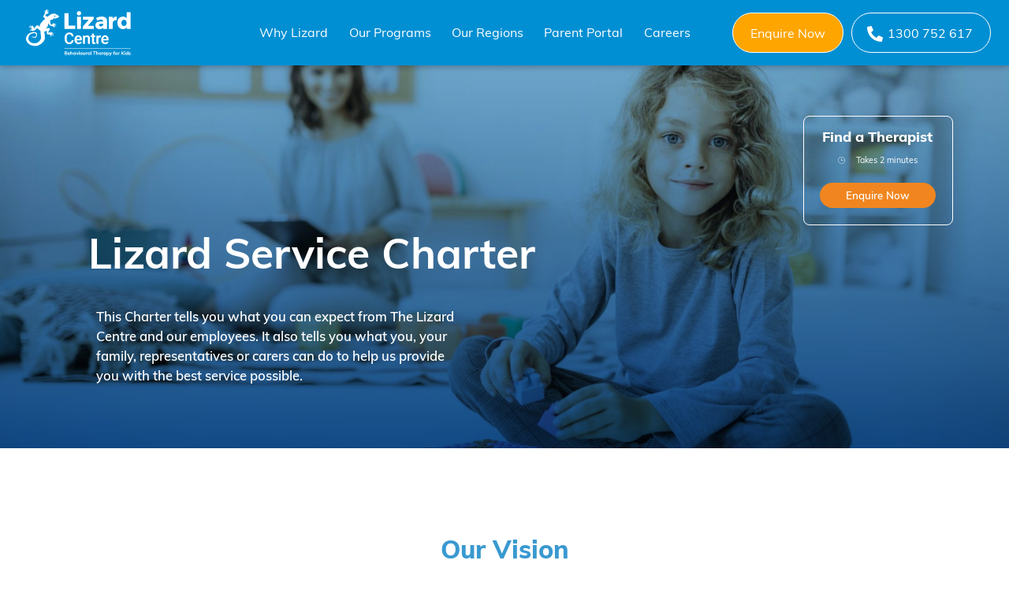

--- FILE ---
content_type: text/html; charset=UTF-8
request_url: https://lizardcentre.com/about-us/service-charter/
body_size: 34669
content:
<!doctype html>
<html lang="en-US" >
<head><meta charset="UTF-8" /><script>if(navigator.userAgent.match(/MSIE|Internet Explorer/i)||navigator.userAgent.match(/Trident\/7\..*?rv:11/i)){var href=document.location.href;if(!href.match(/[?&]nowprocket/)){if(href.indexOf("?")==-1){if(href.indexOf("#")==-1){document.location.href=href+"?nowprocket=1"}else{document.location.href=href.replace("#","?nowprocket=1#")}}else{if(href.indexOf("#")==-1){document.location.href=href+"&nowprocket=1"}else{document.location.href=href.replace("#","&nowprocket=1#")}}}}</script><script>class RocketLazyLoadScripts{constructor(){this.triggerEvents=["keydown","mousedown","mousemove","touchmove","touchstart","touchend","wheel"],this.userEventHandler=this._triggerListener.bind(this),this.touchStartHandler=this._onTouchStart.bind(this),this.touchMoveHandler=this._onTouchMove.bind(this),this.touchEndHandler=this._onTouchEnd.bind(this),this.clickHandler=this._onClick.bind(this),this.interceptedClicks=[],window.addEventListener("pageshow",(e=>{this.persisted=e.persisted})),window.addEventListener("DOMContentLoaded",(()=>{this._preconnect3rdParties()})),this.delayedScripts={normal:[],async:[],defer:[]},this.allJQueries=[]}_addUserInteractionListener(e){document.hidden?e._triggerListener():(this.triggerEvents.forEach((t=>window.addEventListener(t,e.userEventHandler,{passive:!0}))),window.addEventListener("touchstart",e.touchStartHandler,{passive:!0}),window.addEventListener("mousedown",e.touchStartHandler),document.addEventListener("visibilitychange",e.userEventHandler))}_removeUserInteractionListener(){this.triggerEvents.forEach((e=>window.removeEventListener(e,this.userEventHandler,{passive:!0}))),document.removeEventListener("visibilitychange",this.userEventHandler)}_onTouchStart(e){"HTML"!==e.target.tagName&&(window.addEventListener("touchend",this.touchEndHandler),window.addEventListener("mouseup",this.touchEndHandler),window.addEventListener("touchmove",this.touchMoveHandler,{passive:!0}),window.addEventListener("mousemove",this.touchMoveHandler),e.target.addEventListener("click",this.clickHandler),this._renameDOMAttribute(e.target,"onclick","rocket-onclick"))}_onTouchMove(e){window.removeEventListener("touchend",this.touchEndHandler),window.removeEventListener("mouseup",this.touchEndHandler),window.removeEventListener("touchmove",this.touchMoveHandler,{passive:!0}),window.removeEventListener("mousemove",this.touchMoveHandler),e.target.removeEventListener("click",this.clickHandler),this._renameDOMAttribute(e.target,"rocket-onclick","onclick")}_onTouchEnd(e){window.removeEventListener("touchend",this.touchEndHandler),window.removeEventListener("mouseup",this.touchEndHandler),window.removeEventListener("touchmove",this.touchMoveHandler,{passive:!0}),window.removeEventListener("mousemove",this.touchMoveHandler)}_onClick(e){e.target.removeEventListener("click",this.clickHandler),this._renameDOMAttribute(e.target,"rocket-onclick","onclick"),this.interceptedClicks.push(e),e.preventDefault(),e.stopPropagation(),e.stopImmediatePropagation()}_replayClicks(){window.removeEventListener("touchstart",this.touchStartHandler,{passive:!0}),window.removeEventListener("mousedown",this.touchStartHandler),this.interceptedClicks.forEach((e=>{e.target.dispatchEvent(new MouseEvent("click",{view:e.view,bubbles:!0,cancelable:!0}))}))}_renameDOMAttribute(e,t,n){e.hasAttribute&&e.hasAttribute(t)&&(event.target.setAttribute(n,event.target.getAttribute(t)),event.target.removeAttribute(t))}_triggerListener(){this._removeUserInteractionListener(this),"loading"===document.readyState?document.addEventListener("DOMContentLoaded",this._loadEverythingNow.bind(this)):this._loadEverythingNow()}_preconnect3rdParties(){let e=[];document.querySelectorAll("script[type=rocketlazyloadscript]").forEach((t=>{if(t.hasAttribute("src")){const n=new URL(t.src).origin;n!==location.origin&&e.push({src:n,crossOrigin:t.crossOrigin||"module"===t.getAttribute("data-rocket-type")})}})),e=[...new Map(e.map((e=>[JSON.stringify(e),e]))).values()],this._batchInjectResourceHints(e,"preconnect")}async _loadEverythingNow(){this.lastBreath=Date.now(),this._delayEventListeners(),this._delayJQueryReady(this),this._handleDocumentWrite(),this._registerAllDelayedScripts(),this._preloadAllScripts(),await this._loadScriptsFromList(this.delayedScripts.normal),await this._loadScriptsFromList(this.delayedScripts.defer),await this._loadScriptsFromList(this.delayedScripts.async);try{await this._triggerDOMContentLoaded(),await this._triggerWindowLoad()}catch(e){}window.dispatchEvent(new Event("rocket-allScriptsLoaded")),this._replayClicks()}_registerAllDelayedScripts(){document.querySelectorAll("script[type=rocketlazyloadscript]").forEach((e=>{e.hasAttribute("src")?e.hasAttribute("async")&&!1!==e.async?this.delayedScripts.async.push(e):e.hasAttribute("defer")&&!1!==e.defer||"module"===e.getAttribute("data-rocket-type")?this.delayedScripts.defer.push(e):this.delayedScripts.normal.push(e):this.delayedScripts.normal.push(e)}))}async _transformScript(e){return await this._littleBreath(),new Promise((t=>{const n=document.createElement("script");[...e.attributes].forEach((e=>{let t=e.nodeName;"type"!==t&&("data-rocket-type"===t&&(t="type"),n.setAttribute(t,e.nodeValue))})),e.hasAttribute("src")?(n.addEventListener("load",t),n.addEventListener("error",t)):(n.text=e.text,t());try{e.parentNode.replaceChild(n,e)}catch(e){t()}}))}async _loadScriptsFromList(e){const t=e.shift();return t?(await this._transformScript(t),this._loadScriptsFromList(e)):Promise.resolve()}_preloadAllScripts(){this._batchInjectResourceHints([...this.delayedScripts.normal,...this.delayedScripts.defer,...this.delayedScripts.async],"preload")}_batchInjectResourceHints(e,t){var n=document.createDocumentFragment();e.forEach((e=>{if(e.src){const i=document.createElement("link");i.href=e.src,i.rel=t,"preconnect"!==t&&(i.as="script"),e.getAttribute&&"module"===e.getAttribute("data-rocket-type")&&(i.crossOrigin=!0),e.crossOrigin&&(i.crossOrigin=e.crossOrigin),n.appendChild(i)}})),document.head.appendChild(n)}_delayEventListeners(){let e={};function t(t,n){!function(t){function n(n){return e[t].eventsToRewrite.indexOf(n)>=0?"rocket-"+n:n}e[t]||(e[t]={originalFunctions:{add:t.addEventListener,remove:t.removeEventListener},eventsToRewrite:[]},t.addEventListener=function(){arguments[0]=n(arguments[0]),e[t].originalFunctions.add.apply(t,arguments)},t.removeEventListener=function(){arguments[0]=n(arguments[0]),e[t].originalFunctions.remove.apply(t,arguments)})}(t),e[t].eventsToRewrite.push(n)}function n(e,t){let n=e[t];Object.defineProperty(e,t,{get:()=>n||function(){},set(i){e["rocket"+t]=n=i}})}t(document,"DOMContentLoaded"),t(window,"DOMContentLoaded"),t(window,"load"),t(window,"pageshow"),t(document,"readystatechange"),n(document,"onreadystatechange"),n(window,"onload"),n(window,"onpageshow")}_delayJQueryReady(e){let t=window.jQuery;Object.defineProperty(window,"jQuery",{get:()=>t,set(n){if(n&&n.fn&&!e.allJQueries.includes(n)){n.fn.ready=n.fn.init.prototype.ready=function(t){e.domReadyFired?t.bind(document)(n):document.addEventListener("rocket-DOMContentLoaded",(()=>t.bind(document)(n)))};const t=n.fn.on;n.fn.on=n.fn.init.prototype.on=function(){if(this[0]===window){function e(e){return e.split(" ").map((e=>"load"===e||0===e.indexOf("load.")?"rocket-jquery-load":e)).join(" ")}"string"==typeof arguments[0]||arguments[0]instanceof String?arguments[0]=e(arguments[0]):"object"==typeof arguments[0]&&Object.keys(arguments[0]).forEach((t=>{delete Object.assign(arguments[0],{[e(t)]:arguments[0][t]})[t]}))}return t.apply(this,arguments),this},e.allJQueries.push(n)}t=n}})}async _triggerDOMContentLoaded(){this.domReadyFired=!0,await this._littleBreath(),document.dispatchEvent(new Event("rocket-DOMContentLoaded")),await this._littleBreath(),window.dispatchEvent(new Event("rocket-DOMContentLoaded")),await this._littleBreath(),document.dispatchEvent(new Event("rocket-readystatechange")),await this._littleBreath(),document.rocketonreadystatechange&&document.rocketonreadystatechange()}async _triggerWindowLoad(){await this._littleBreath(),window.dispatchEvent(new Event("rocket-load")),await this._littleBreath(),window.rocketonload&&window.rocketonload(),await this._littleBreath(),this.allJQueries.forEach((e=>e(window).trigger("rocket-jquery-load"))),await this._littleBreath();const e=new Event("rocket-pageshow");e.persisted=this.persisted,window.dispatchEvent(e),await this._littleBreath(),window.rocketonpageshow&&window.rocketonpageshow({persisted:this.persisted})}_handleDocumentWrite(){const e=new Map;document.write=document.writeln=function(t){const n=document.currentScript,i=document.createRange(),r=n.parentElement;let o=e.get(n);void 0===o&&(o=n.nextSibling,e.set(n,o));const s=document.createDocumentFragment();i.setStart(s,0),s.appendChild(i.createContextualFragment(t)),r.insertBefore(s,o)}}async _littleBreath(){Date.now()-this.lastBreath>45&&(await this._requestAnimFrame(),this.lastBreath=Date.now())}async _requestAnimFrame(){return document.hidden?new Promise((e=>setTimeout(e))):new Promise((e=>requestAnimationFrame(e)))}static run(){const e=new RocketLazyLoadScripts;e._addUserInteractionListener(e)}}RocketLazyLoadScripts.run();</script>
    
<!-- Meta Pixel Code -->
<script type="rocketlazyloadscript">
!function(f,b,e,v,n,t,s)
{if(f.fbq)return;n=f.fbq=function(){n.callMethod?
n.callMethod.apply(n,arguments):n.queue.push(arguments)};
if(!f._fbq)f._fbq=n;n.push=n;n.loaded=!0;n.version='2.0';
n.queue=[];t=b.createElement(e);t.async=!0;
t.src=v;s=b.getElementsByTagName(e)[0];
s.parentNode.insertBefore(t,s)}(window, document,'script',
'https://connect.facebook.net/en_US/fbevents.js');
fbq('init', '1036299378079316');
fbq('track', 'PageView');
</script>

<!-- Google Tag Manager -->
<script type="rocketlazyloadscript">(function(w,d,s,l,i){w[l]=w[l]||[];w[l].push({'gtm.start':
new Date().getTime(),event:'gtm.js'});var f=d.getElementsByTagName(s)[0],
j=d.createElement(s),dl=l!='dataLayer'?'&l='+l:'';j.async=true;j.src=
'https://www.googletagmanager.com/gtm.js?id='+i+dl;f.parentNode.insertBefore(j,f)
})(window,document,'script','dataLayer','GTM-M9PD9BN');</script>
<!-- End Google Tag Manager -->




<!-- Google tag (gtag.js) -->
<script type="rocketlazyloadscript" async src="https://www.googletagmanager.com/gtag/js?id=G-Q28TRE9KZ4"></script>
<script type="rocketlazyloadscript">
  window.dataLayer = window.dataLayer || [];
  function gtag(){dataLayer.push(arguments);}
  gtag('js', new Date());

  gtag('config', 'G-Q28TRE9KZ4');
</script>

<script type="rocketlazyloadscript">
 
         
        
        
document.addEventListener('DOMContentLoaded', function() {
console.log("11111111111111110");
    let a = window.location.href;
    
    
 if (window.location.href === "https:///therapy-finder/") {
    alert("test");
        window.location.href = "https:///therapy-finder/";
    }
    console.log(a.indexOf('/get-involved/training'), 'indexof');

    if (
        a.indexOf('/get-involved/training') > 0 ||
        a.indexOf('/get-involved/careers-with-lizard') > 0 ||
        a.indexOf('/careers-application') > 0 ||
        a.indexOf('/vacancies') > 0 ||
        a.indexOf('/careers') > 0 ||
        a.indexOf('/why-lizard-careers') > 0 ||
        a.indexOf('/career-pathways-at-lizard') > 0 ||
        a.indexOf('/lizard-cba-supervision-program') > 0 ||
        a.indexOf('/benefits-perks') > 0


) {
        var contactMenuLinks = document.querySelectorAll('li.contact_menu a');
        contactMenuLinks.forEach(function(link) {
            link.innerHTML = 'Apply Now';
 
            link.href = '/careers-application/';
        });
    } else {
        var contactMenuLinks = document.querySelectorAll('li.contact_menu a');
        contactMenuLinks.forEach(function(link) {
            link.innerHTML = 'Enquire Now';
            link.href = '/enquire-now/';
        });
    }
});


 document.getElementById('booking').addEventListener('click', function() {
            const calendlyWidget = document.querySelector('.calendly-inline-widget');
            if (calendlyWidget) {
                calendlyWidget.scrollIntoView({ behavior: 'smooth' });
            }
        });

// document.querySelector(".topscroll").addEventListener("click", function() {
//     window.scrollTo({
//         top: 0,
//         behavior: "smooth"
//     });
//     return false;
// });
 
</script>


    
    <meta name="viewport" content="width=device-width, initial-scale=1" />
    <title>Service charter &#8211; Lizard Centre</title>
<link rel="dns-prefetch" href="//sa.searchatlas.com">
<link rel="preconnect" href="https://sa.searchatlas.com" crossorigin>
<meta name="otto" content="uuid=f660f485-d213-4265-971b-3c7b38be5368; type=wordpress; enabled=true; version=2.5.14">	<meta name="robots" content="index" />
<script type="rocketlazyloadscript">window.__SA_DYO_INITIALIZED__=true;</script>
<link rel='dns-prefetch' href='//cdnjs.cloudflare.com' />
<link rel="alternate" type="application/rss+xml" title="Lizard Centre &raquo; Feed" href="https://lizardcentre.com/feed/" />
<link rel="alternate" type="application/rss+xml" title="Lizard Centre &raquo; Comments Feed" href="https://lizardcentre.com/comments/feed/" />
<link rel="alternate" title="oEmbed (JSON)" type="application/json+oembed" href="https://lizardcentre.com/wp-json/oembed/1.0/embed?url=https%3A%2F%2Flizardcentre.com%2Fabout-us%2Fservice-charter%2F" />
<link rel="alternate" title="oEmbed (XML)" type="text/xml+oembed" href="https://lizardcentre.com/wp-json/oembed/1.0/embed?url=https%3A%2F%2Flizardcentre.com%2Fabout-us%2Fservice-charter%2F&#038;format=xml" />
<style id='wp-img-auto-sizes-contain-inline-css'>
img:is([sizes=auto i],[sizes^="auto," i]){contain-intrinsic-size:3000px 1500px}
/*# sourceURL=wp-img-auto-sizes-contain-inline-css */
</style>
<style id='wp-emoji-styles-inline-css'>

	img.wp-smiley, img.emoji {
		display: inline !important;
		border: none !important;
		box-shadow: none !important;
		height: 1em !important;
		width: 1em !important;
		margin: 0 0.07em !important;
		vertical-align: -0.1em !important;
		background: none !important;
		padding: 0 !important;
	}
/*# sourceURL=wp-emoji-styles-inline-css */
</style>
<link rel='stylesheet' id='wp-block-library-css' href='https://lizardcentre.com/wp-includes/css/dist/block-library/style.min.css?ver=6.9' media='all' />
<style id='wp-block-library-theme-inline-css'>
.wp-block-audio :where(figcaption){color:#555;font-size:13px;text-align:center}.is-dark-theme .wp-block-audio :where(figcaption){color:#ffffffa6}.wp-block-audio{margin:0 0 1em}.wp-block-code{border:1px solid #ccc;border-radius:4px;font-family:Menlo,Consolas,monaco,monospace;padding:.8em 1em}.wp-block-embed :where(figcaption){color:#555;font-size:13px;text-align:center}.is-dark-theme .wp-block-embed :where(figcaption){color:#ffffffa6}.wp-block-embed{margin:0 0 1em}.blocks-gallery-caption{color:#555;font-size:13px;text-align:center}.is-dark-theme .blocks-gallery-caption{color:#ffffffa6}:root :where(.wp-block-image figcaption){color:#555;font-size:13px;text-align:center}.is-dark-theme :root :where(.wp-block-image figcaption){color:#ffffffa6}.wp-block-image{margin:0 0 1em}.wp-block-pullquote{border-bottom:4px solid;border-top:4px solid;color:currentColor;margin-bottom:1.75em}.wp-block-pullquote :where(cite),.wp-block-pullquote :where(footer),.wp-block-pullquote__citation{color:currentColor;font-size:.8125em;font-style:normal;text-transform:uppercase}.wp-block-quote{border-left:.25em solid;margin:0 0 1.75em;padding-left:1em}.wp-block-quote cite,.wp-block-quote footer{color:currentColor;font-size:.8125em;font-style:normal;position:relative}.wp-block-quote:where(.has-text-align-right){border-left:none;border-right:.25em solid;padding-left:0;padding-right:1em}.wp-block-quote:where(.has-text-align-center){border:none;padding-left:0}.wp-block-quote.is-large,.wp-block-quote.is-style-large,.wp-block-quote:where(.is-style-plain){border:none}.wp-block-search .wp-block-search__label{font-weight:700}.wp-block-search__button{border:1px solid #ccc;padding:.375em .625em}:where(.wp-block-group.has-background){padding:1.25em 2.375em}.wp-block-separator.has-css-opacity{opacity:.4}.wp-block-separator{border:none;border-bottom:2px solid;margin-left:auto;margin-right:auto}.wp-block-separator.has-alpha-channel-opacity{opacity:1}.wp-block-separator:not(.is-style-wide):not(.is-style-dots){width:100px}.wp-block-separator.has-background:not(.is-style-dots){border-bottom:none;height:1px}.wp-block-separator.has-background:not(.is-style-wide):not(.is-style-dots){height:2px}.wp-block-table{margin:0 0 1em}.wp-block-table td,.wp-block-table th{word-break:normal}.wp-block-table :where(figcaption){color:#555;font-size:13px;text-align:center}.is-dark-theme .wp-block-table :where(figcaption){color:#ffffffa6}.wp-block-video :where(figcaption){color:#555;font-size:13px;text-align:center}.is-dark-theme .wp-block-video :where(figcaption){color:#ffffffa6}.wp-block-video{margin:0 0 1em}:root :where(.wp-block-template-part.has-background){margin-bottom:0;margin-top:0;padding:1.25em 2.375em}
/*# sourceURL=/wp-includes/css/dist/block-library/theme.min.css */
</style>
<style id='classic-theme-styles-inline-css'>
/*! This file is auto-generated */
.wp-block-button__link{color:#fff;background-color:#32373c;border-radius:9999px;box-shadow:none;text-decoration:none;padding:calc(.667em + 2px) calc(1.333em + 2px);font-size:1.125em}.wp-block-file__button{background:#32373c;color:#fff;text-decoration:none}
/*# sourceURL=/wp-includes/css/classic-themes.min.css */
</style>
<style id='global-styles-inline-css'>
:root{--wp--preset--aspect-ratio--square: 1;--wp--preset--aspect-ratio--4-3: 4/3;--wp--preset--aspect-ratio--3-4: 3/4;--wp--preset--aspect-ratio--3-2: 3/2;--wp--preset--aspect-ratio--2-3: 2/3;--wp--preset--aspect-ratio--16-9: 16/9;--wp--preset--aspect-ratio--9-16: 9/16;--wp--preset--color--black: #000000;--wp--preset--color--cyan-bluish-gray: #abb8c3;--wp--preset--color--white: #FFFFFF;--wp--preset--color--pale-pink: #f78da7;--wp--preset--color--vivid-red: #cf2e2e;--wp--preset--color--luminous-vivid-orange: #ff6900;--wp--preset--color--luminous-vivid-amber: #fcb900;--wp--preset--color--light-green-cyan: #7bdcb5;--wp--preset--color--vivid-green-cyan: #00d084;--wp--preset--color--pale-cyan-blue: #8ed1fc;--wp--preset--color--vivid-cyan-blue: #0693e3;--wp--preset--color--vivid-purple: #9b51e0;--wp--preset--color--dark-gray: #28303D;--wp--preset--color--gray: #39414D;--wp--preset--color--green: #D1E4DD;--wp--preset--color--blue: #D1DFE4;--wp--preset--color--purple: #D1D1E4;--wp--preset--color--red: #E4D1D1;--wp--preset--color--orange: #E4DAD1;--wp--preset--color--yellow: #EEEADD;--wp--preset--gradient--vivid-cyan-blue-to-vivid-purple: linear-gradient(135deg,rgb(6,147,227) 0%,rgb(155,81,224) 100%);--wp--preset--gradient--light-green-cyan-to-vivid-green-cyan: linear-gradient(135deg,rgb(122,220,180) 0%,rgb(0,208,130) 100%);--wp--preset--gradient--luminous-vivid-amber-to-luminous-vivid-orange: linear-gradient(135deg,rgb(252,185,0) 0%,rgb(255,105,0) 100%);--wp--preset--gradient--luminous-vivid-orange-to-vivid-red: linear-gradient(135deg,rgb(255,105,0) 0%,rgb(207,46,46) 100%);--wp--preset--gradient--very-light-gray-to-cyan-bluish-gray: linear-gradient(135deg,rgb(238,238,238) 0%,rgb(169,184,195) 100%);--wp--preset--gradient--cool-to-warm-spectrum: linear-gradient(135deg,rgb(74,234,220) 0%,rgb(151,120,209) 20%,rgb(207,42,186) 40%,rgb(238,44,130) 60%,rgb(251,105,98) 80%,rgb(254,248,76) 100%);--wp--preset--gradient--blush-light-purple: linear-gradient(135deg,rgb(255,206,236) 0%,rgb(152,150,240) 100%);--wp--preset--gradient--blush-bordeaux: linear-gradient(135deg,rgb(254,205,165) 0%,rgb(254,45,45) 50%,rgb(107,0,62) 100%);--wp--preset--gradient--luminous-dusk: linear-gradient(135deg,rgb(255,203,112) 0%,rgb(199,81,192) 50%,rgb(65,88,208) 100%);--wp--preset--gradient--pale-ocean: linear-gradient(135deg,rgb(255,245,203) 0%,rgb(182,227,212) 50%,rgb(51,167,181) 100%);--wp--preset--gradient--electric-grass: linear-gradient(135deg,rgb(202,248,128) 0%,rgb(113,206,126) 100%);--wp--preset--gradient--midnight: linear-gradient(135deg,rgb(2,3,129) 0%,rgb(40,116,252) 100%);--wp--preset--gradient--purple-to-yellow: linear-gradient(160deg, #D1D1E4 0%, #EEEADD 100%);--wp--preset--gradient--yellow-to-purple: linear-gradient(160deg, #EEEADD 0%, #D1D1E4 100%);--wp--preset--gradient--green-to-yellow: linear-gradient(160deg, #D1E4DD 0%, #EEEADD 100%);--wp--preset--gradient--yellow-to-green: linear-gradient(160deg, #EEEADD 0%, #D1E4DD 100%);--wp--preset--gradient--red-to-yellow: linear-gradient(160deg, #E4D1D1 0%, #EEEADD 100%);--wp--preset--gradient--yellow-to-red: linear-gradient(160deg, #EEEADD 0%, #E4D1D1 100%);--wp--preset--gradient--purple-to-red: linear-gradient(160deg, #D1D1E4 0%, #E4D1D1 100%);--wp--preset--gradient--red-to-purple: linear-gradient(160deg, #E4D1D1 0%, #D1D1E4 100%);--wp--preset--font-size--small: 18px;--wp--preset--font-size--medium: 20px;--wp--preset--font-size--large: 24px;--wp--preset--font-size--x-large: 42px;--wp--preset--font-size--extra-small: 16px;--wp--preset--font-size--normal: 20px;--wp--preset--font-size--extra-large: 40px;--wp--preset--font-size--huge: 96px;--wp--preset--font-size--gigantic: 144px;--wp--preset--spacing--20: 0.44rem;--wp--preset--spacing--30: 0.67rem;--wp--preset--spacing--40: 1rem;--wp--preset--spacing--50: 1.5rem;--wp--preset--spacing--60: 2.25rem;--wp--preset--spacing--70: 3.38rem;--wp--preset--spacing--80: 5.06rem;--wp--preset--shadow--natural: 6px 6px 9px rgba(0, 0, 0, 0.2);--wp--preset--shadow--deep: 12px 12px 50px rgba(0, 0, 0, 0.4);--wp--preset--shadow--sharp: 6px 6px 0px rgba(0, 0, 0, 0.2);--wp--preset--shadow--outlined: 6px 6px 0px -3px rgb(255, 255, 255), 6px 6px rgb(0, 0, 0);--wp--preset--shadow--crisp: 6px 6px 0px rgb(0, 0, 0);}:where(.is-layout-flex){gap: 0.5em;}:where(.is-layout-grid){gap: 0.5em;}body .is-layout-flex{display: flex;}.is-layout-flex{flex-wrap: wrap;align-items: center;}.is-layout-flex > :is(*, div){margin: 0;}body .is-layout-grid{display: grid;}.is-layout-grid > :is(*, div){margin: 0;}:where(.wp-block-columns.is-layout-flex){gap: 2em;}:where(.wp-block-columns.is-layout-grid){gap: 2em;}:where(.wp-block-post-template.is-layout-flex){gap: 1.25em;}:where(.wp-block-post-template.is-layout-grid){gap: 1.25em;}.has-black-color{color: var(--wp--preset--color--black) !important;}.has-cyan-bluish-gray-color{color: var(--wp--preset--color--cyan-bluish-gray) !important;}.has-white-color{color: var(--wp--preset--color--white) !important;}.has-pale-pink-color{color: var(--wp--preset--color--pale-pink) !important;}.has-vivid-red-color{color: var(--wp--preset--color--vivid-red) !important;}.has-luminous-vivid-orange-color{color: var(--wp--preset--color--luminous-vivid-orange) !important;}.has-luminous-vivid-amber-color{color: var(--wp--preset--color--luminous-vivid-amber) !important;}.has-light-green-cyan-color{color: var(--wp--preset--color--light-green-cyan) !important;}.has-vivid-green-cyan-color{color: var(--wp--preset--color--vivid-green-cyan) !important;}.has-pale-cyan-blue-color{color: var(--wp--preset--color--pale-cyan-blue) !important;}.has-vivid-cyan-blue-color{color: var(--wp--preset--color--vivid-cyan-blue) !important;}.has-vivid-purple-color{color: var(--wp--preset--color--vivid-purple) !important;}.has-black-background-color{background-color: var(--wp--preset--color--black) !important;}.has-cyan-bluish-gray-background-color{background-color: var(--wp--preset--color--cyan-bluish-gray) !important;}.has-white-background-color{background-color: var(--wp--preset--color--white) !important;}.has-pale-pink-background-color{background-color: var(--wp--preset--color--pale-pink) !important;}.has-vivid-red-background-color{background-color: var(--wp--preset--color--vivid-red) !important;}.has-luminous-vivid-orange-background-color{background-color: var(--wp--preset--color--luminous-vivid-orange) !important;}.has-luminous-vivid-amber-background-color{background-color: var(--wp--preset--color--luminous-vivid-amber) !important;}.has-light-green-cyan-background-color{background-color: var(--wp--preset--color--light-green-cyan) !important;}.has-vivid-green-cyan-background-color{background-color: var(--wp--preset--color--vivid-green-cyan) !important;}.has-pale-cyan-blue-background-color{background-color: var(--wp--preset--color--pale-cyan-blue) !important;}.has-vivid-cyan-blue-background-color{background-color: var(--wp--preset--color--vivid-cyan-blue) !important;}.has-vivid-purple-background-color{background-color: var(--wp--preset--color--vivid-purple) !important;}.has-black-border-color{border-color: var(--wp--preset--color--black) !important;}.has-cyan-bluish-gray-border-color{border-color: var(--wp--preset--color--cyan-bluish-gray) !important;}.has-white-border-color{border-color: var(--wp--preset--color--white) !important;}.has-pale-pink-border-color{border-color: var(--wp--preset--color--pale-pink) !important;}.has-vivid-red-border-color{border-color: var(--wp--preset--color--vivid-red) !important;}.has-luminous-vivid-orange-border-color{border-color: var(--wp--preset--color--luminous-vivid-orange) !important;}.has-luminous-vivid-amber-border-color{border-color: var(--wp--preset--color--luminous-vivid-amber) !important;}.has-light-green-cyan-border-color{border-color: var(--wp--preset--color--light-green-cyan) !important;}.has-vivid-green-cyan-border-color{border-color: var(--wp--preset--color--vivid-green-cyan) !important;}.has-pale-cyan-blue-border-color{border-color: var(--wp--preset--color--pale-cyan-blue) !important;}.has-vivid-cyan-blue-border-color{border-color: var(--wp--preset--color--vivid-cyan-blue) !important;}.has-vivid-purple-border-color{border-color: var(--wp--preset--color--vivid-purple) !important;}.has-vivid-cyan-blue-to-vivid-purple-gradient-background{background: var(--wp--preset--gradient--vivid-cyan-blue-to-vivid-purple) !important;}.has-light-green-cyan-to-vivid-green-cyan-gradient-background{background: var(--wp--preset--gradient--light-green-cyan-to-vivid-green-cyan) !important;}.has-luminous-vivid-amber-to-luminous-vivid-orange-gradient-background{background: var(--wp--preset--gradient--luminous-vivid-amber-to-luminous-vivid-orange) !important;}.has-luminous-vivid-orange-to-vivid-red-gradient-background{background: var(--wp--preset--gradient--luminous-vivid-orange-to-vivid-red) !important;}.has-very-light-gray-to-cyan-bluish-gray-gradient-background{background: var(--wp--preset--gradient--very-light-gray-to-cyan-bluish-gray) !important;}.has-cool-to-warm-spectrum-gradient-background{background: var(--wp--preset--gradient--cool-to-warm-spectrum) !important;}.has-blush-light-purple-gradient-background{background: var(--wp--preset--gradient--blush-light-purple) !important;}.has-blush-bordeaux-gradient-background{background: var(--wp--preset--gradient--blush-bordeaux) !important;}.has-luminous-dusk-gradient-background{background: var(--wp--preset--gradient--luminous-dusk) !important;}.has-pale-ocean-gradient-background{background: var(--wp--preset--gradient--pale-ocean) !important;}.has-electric-grass-gradient-background{background: var(--wp--preset--gradient--electric-grass) !important;}.has-midnight-gradient-background{background: var(--wp--preset--gradient--midnight) !important;}.has-small-font-size{font-size: var(--wp--preset--font-size--small) !important;}.has-medium-font-size{font-size: var(--wp--preset--font-size--medium) !important;}.has-large-font-size{font-size: var(--wp--preset--font-size--large) !important;}.has-x-large-font-size{font-size: var(--wp--preset--font-size--x-large) !important;}
:where(.wp-block-post-template.is-layout-flex){gap: 1.25em;}:where(.wp-block-post-template.is-layout-grid){gap: 1.25em;}
:where(.wp-block-term-template.is-layout-flex){gap: 1.25em;}:where(.wp-block-term-template.is-layout-grid){gap: 1.25em;}
:where(.wp-block-columns.is-layout-flex){gap: 2em;}:where(.wp-block-columns.is-layout-grid){gap: 2em;}
:root :where(.wp-block-pullquote){font-size: 1.5em;line-height: 1.6;}
/*# sourceURL=global-styles-inline-css */
</style>
<link data-minify="1" rel='stylesheet' id='dashicons-css' href='https://lizardcentre.com/wp-content/cache/min/1/wp-includes/css/dashicons.min.css?ver=1768307007' media='all' />
<link data-minify="1" rel='stylesheet' id='rmp-menu-styles-css' href='https://lizardcentre.com/wp-content/cache/min/1/wp-content/uploads/rmp-menu/css/rmp-menu.css?ver=1768307007' media='all' />
<link data-minify="1" rel='stylesheet' id='parent-style-css' href='https://lizardcentre.com/wp-content/cache/min/1/wp-content/themes/twentytwentyone/style.css?ver=1768307007' media='all' />
<link data-minify="1" rel='stylesheet' id='child-style-css' href='https://lizardcentre.com/wp-content/cache/min/1/wp-content/themes/twentytwentyone-child/style.css?ver=1768307007' media='all' />
<link rel='stylesheet' id='pagination-style-css' href='https://lizardcentre.com/wp-content/themes/twentytwentyone-child/pagination_files/simplePagination.css?ver=6.9' media='all' />
<link data-minify="1" rel='stylesheet' id='mediacss-css' href='https://lizardcentre.com/wp-content/cache/min/1/wp-content/themes/twentytwentyone-child/css/responsive.css?ver=1768307007' media='all' />
<link data-minify="1" rel='stylesheet' id='twenty-twenty-one-style-css' href='https://lizardcentre.com/wp-content/cache/min/1/wp-content/themes/twentytwentyone/style.css?ver=1768307007' media='all' />
<style id='twenty-twenty-one-style-inline-css'>
:root{--global--color-background: #ffffff;--global--color-primary: #000;--global--color-secondary: #000;--button--color-background: #000;--button--color-text-hover: #000;}
/*# sourceURL=twenty-twenty-one-style-inline-css */
</style>
<link rel='stylesheet' id='twenty-twenty-one-print-style-css' href='https://lizardcentre.com/wp-content/themes/twentytwentyone/assets/css/print.css?ver=1.0.26' media='print' />
<link data-minify="1" rel='stylesheet' id='js_composer_front-css' href='https://lizardcentre.com/wp-content/cache/min/1/wp-content/uploads/js_composer/js_composer_front_custom.css?ver=1768307312' media='all' />
<script type="rocketlazyloadscript" src="https://lizardcentre.com/wp-includes/js/jquery/jquery.min.js?ver=3.7.1" id="jquery-core-js" defer></script>
<script type="rocketlazyloadscript" src="https://lizardcentre.com/wp-includes/js/jquery/jquery-migrate.min.js?ver=3.4.1" id="jquery-migrate-js" defer></script>
<script type="rocketlazyloadscript" data-minify="1" src="https://lizardcentre.com/wp-content/cache/min/1/ajax/libs/simplePagination.js/1.6/jquery.simplePagination.js?ver=1768307008" id="pagination-script-js" defer></script>
<script id="custom-script-js-extra">
var ajax_object_script = {"ajax_url":"https://lizardcentre.com/wp-admin/admin-ajax.php","site_url":"https://lizardcentre.com","postID":"50"};
//# sourceURL=custom-script-js-extra
</script>
<script type="rocketlazyloadscript" data-minify="1" src="https://lizardcentre.com/wp-content/cache/min/1/wp-content/themes/twentytwentyone-child/js/custom.js?ver=1768307008" id="custom-script-js" defer></script>
<script type="rocketlazyloadscript" data-minify="1" src="https://lizardcentre.com/wp-content/cache/min/1/wp-content/themes/twentytwentyone-child/js/myloadmore.js?ver=1768307008" id="my_loadmore-js" defer></script>
<link rel="https://api.w.org/" href="https://lizardcentre.com/wp-json/" /><link rel="alternate" title="JSON" type="application/json" href="https://lizardcentre.com/wp-json/wp/v2/pages/50" /><link rel="EditURI" type="application/rsd+xml" title="RSD" href="https://lizardcentre.com/xmlrpc.php?rsd" />
<meta name="generator" content="WordPress 6.9" />
<link rel="canonical" href="https://lizardcentre.com/about-us/service-charter/" />
<link rel='shortlink' href='https://lizardcentre.com/?p=50' />
<meta name="generator" content="Elementor 3.34.0; features: additional_custom_breakpoints; settings: css_print_method-internal, google_font-enabled, font_display-swap">
			<style>
				.e-con.e-parent:nth-of-type(n+4):not(.e-lazyloaded):not(.e-no-lazyload),
				.e-con.e-parent:nth-of-type(n+4):not(.e-lazyloaded):not(.e-no-lazyload) * {
					background-image: none !important;
				}
				@media screen and (max-height: 1024px) {
					.e-con.e-parent:nth-of-type(n+3):not(.e-lazyloaded):not(.e-no-lazyload),
					.e-con.e-parent:nth-of-type(n+3):not(.e-lazyloaded):not(.e-no-lazyload) * {
						background-image: none !important;
					}
				}
				@media screen and (max-height: 640px) {
					.e-con.e-parent:nth-of-type(n+2):not(.e-lazyloaded):not(.e-no-lazyload),
					.e-con.e-parent:nth-of-type(n+2):not(.e-lazyloaded):not(.e-no-lazyload) * {
						background-image: none !important;
					}
				}
			</style>
			<meta name="generator" content="Powered by WPBakery Page Builder - drag and drop page builder for WordPress."/>
<style id="custom-background-css">
body.custom-background { background-color: #ffffff; }
</style>
	<meta name="redi-version" content="1.2.7" /><link rel="icon" href="https://lizardcentre.com/wp-content/uploads/2022/05/favicon-1-150x150.png" sizes="32x32" />
<link rel="icon" href="https://lizardcentre.com/wp-content/uploads/2022/05/favicon-1.png" sizes="192x192" />
<link rel="apple-touch-icon" href="https://lizardcentre.com/wp-content/uploads/2022/05/favicon-1.png" />
<meta name="msapplication-TileImage" content="https://lizardcentre.com/wp-content/uploads/2022/05/favicon-1.png" />
		<style id="wp-custom-css">
			.main_header{position:relative; z-index:10000; box-shadow:rgba(0,0,0,0.4) 0px 0px 10px; background:#008fd3; border:0px;}
.sticky{position:fixed !important;}

.contact_menu a{background-color:orange !important;}
.contact_menu a:hover{background-color:#3999D0 !important}

#site-navigation #mega-menu-wrap-primary #mega-menu-primary > li#mega-menu-item-112.mega-menu-megamenu > ul.mega-sub-menu{padding:2.011% 15.258% 2.011% !important; /*margin-top:35px !important*/}
#site-navigation #mega-menu-wrap-primary #mega-menu-primary > li#mega-menu-item-112.mega-menu-megamenu > ul.mega-sub-menu > li.mega-menu-item:not(:last-child){margin-right:9.9%}
ol, ul{margin-bottom:30px;}
h3, h4{margin-bottom:12px;}
.ja-field-container label {
    display: none !important;
}

.aba_applied_behaviour_row .aba_applied_behaviour_rightcol{padding-top:0px;}


/**/

#ja-jobs-widget{display:flex; border-top:1px #ccc solid; max-width:1000px; margin:auto;}
#ja-jobs-widget .ja-job-search .ja-form .ja-field{float:none !important;}
.ja-job-search{width:35%; padding:15px;}
.ja-job-search .ja-form div.ja-field-container:nth-child(5){margin-top:20px; float:left; width:66%;}
.ja-job-search .ja-form div.ja-field-container:nth-child(5) input{background:#eee !important; border:0px !important; height:auto !important; padding:13px 15px !important; font-size:14px !important; margin:0px !important;}
.ja-job-search .ja-form div.ja-submit:nth-child(6){text-align:center; margin-top:20px; float:left; margin-left:0px !important;}
.ja-job-search .ja-form div.ja-submit:nth-child(6) input{ padding:13px 12px; height:auto; background:#0097d6; font-size:14px; font-weight:600; box-shadow:none; text-shadow:none; color:#fff; border:0px !important; }
.ja-job-search label{display:none;}

.ja-job-search select{border: 3px #0097d6 solid !important; appearance: none !important; width: 100% !important; padding: 12px 14px !important; font-size: 17px !important; color: #000 !important; background-color:#fff !important; border-radius:10px !important; margin:0px !important;}

.ja-job-list-container{width:100%; margin-left:0px; border-left:1px #ccc solid;}
.ja-job-list .job{border-bottom:1px #ccc solid; padding:15px; margin:0px !important;}
.ja-job-list .job h2.title{font-size:25px; font-weight:400; margin:0px 0px 5px 0px; letter-spacing:0px;}
.ja-job-list .job h2.title a{color:#0097d6;}
.ja-job-list .job .meta{margin:0px !important;}
.ja-job-list .job .meta ul.classifications{margin:0px !important; padding:0px !important; list-style:none;}
.ja-job-list .job .meta ul.classifications li{margin:0px !important; padding:0px !important; list-style:none; font-size:18px; line-height:27px;}
.ja-job-list .job .date-posted{display:none;}
.ja-job-list .job p.summary{display:none;}
.ja-job-list .job .view-details{display:none;}

.powered-by-jobadder{display:none;}

.ja-job-details{padding-top:30px; margin:0px 0px 0px 0px; background:#f5f5f5;  padding:25px; width:100%;}
.ja-job-details h2.title{font-size:30px; color:#0097d6; font-weight:600;}
.ja-job-details .meta .date-posted{display:none;}
.ja-job-details ul.classifications{margin:0px 0px 15px 0px !important; padding:0px !important; list-style:none;}
.ja-job-details ul.classifications li{margin:0px; padding:0px; list-style:none; font-size:14px;}
.ja-job-details .bullet-points{margin:0px 0px 30px 0px; padding:0px; list-style:none;}
.ja-job-details .bullet-points li{margin:0px; padding:0px; list-style:none; font-size:19px;}
.ja-job-details .description{font-size:17px; line-height:26px; font-family: 'Muli-Regular' !important; margin:0px 0px 30px 0px;}
.ja-job-details .apply a{display:block; margin:0px 0px 20px 0px; color:#0097d6; font-size:18px;}
.ja-job-details .apply .ja-button{width:auto; padding:12px 15px; height:auto; background:#0097d6; font-size:16px; font-weight:400; color:#fff; text-shadow:none; border:0px;}

/*.therapy-finder-section .banner_therapy_info_box{display:none;}*/

.hide-on-desktop{display:none;}


@media only screen and (max-width: 600px) {
	#ja-jobs-widget{display:block;} 
	.ja-job-search{width:100%; }
	
	.hide-on-desktop{display:block;}
	
}
#preloader{display:none ! important;}

#input_13_32_3_container label{
	display:none;
}

#input_13_32_6_container label{
	display:none;
}
.gform_wrapper.gravity-theme .gfield_label {
	text-decoration: bolder !imprtant;
    display: inline-block;
    font-size: 22px !important;
    font-weight: 500 !important;
    margin-bottom: 8px;
    padding: 0;
}

.gform_wrapper fieldset legend,
.gform_wrapper label {
    font-size: 22px !important; 
    font-family: Arial, sans-serif !important; 
}
.inside_cont{
	 margin-top: -5% !important;
}

#pipedrive-chat-holder, #pd-chat-icon-path{
	display:none !important;
	visibility: none !important;
}

.page-id-3072 .banner_therapy_info_box{display:none !important;}


.site_footer_wrapper .widget-area{grid-template-columns:25% 75% !important}

.our-locations-wrap{background:#d5f3ff; padding:40px 0px;}
.our-locations-wrap .location-icon{position:absolute; left:50%; margin:-85px 0px 0px -44px;}
.our-locations-wrap .box-heading h3{text-align:center; margin:0px; font-size:25px; padding-top:12px}
.locations-cols{text-align:center;}
.locations-cols ul{margin:30px 0px 0px 0px; padding:0px; display:flex; flex-wrap:wrap; list-style:none;}
.locations-cols ul li{flex:auto; width:20%; padding:15px 20px;}
.locations-cols ul li .address-heading a{text-decoration:none; font-size:20px; font-weight:600; letter-spacing:1px;}
.locations-cols ul li .address-heading a span{padding-right:10px;}
.locations-cols ul li .address-heading a i{font-size:22px;}
.locations-cols ul li .address-heading a:hover{color:#ff8500;}
.locations-cols ul li .address-heading a:active{background:#ff8500 !important; color:#fff;}
.locations-cols ul li .address-col{font-size:16px; line-height:24px; font-weight:400;}

.footer-menu-wrap{display:flex; flex-wrap:wrap;}
.footer-menu-wrap .footer-menu-col{flex:auto; padding:0px 20px;}
.footer-menu-wrap .footer-menu-col .box-heading h3{color:#fff; font-size:22px; font-weight:500;}
.footer-menu-wrap .footer-menu-col ul{margin:0px; padding:0px; list-style:none; text-align:left;}
.footer-menu-wrap .footer-menu-col ul li{margin:0px; padding:0px; list-style:none;}
.footer-menu-wrap .footer-menu-col ul li a{font-size:15px; line-height:20px; text-align:left;}

@media only screen and (max-width: 900px) {
	.footer-menu-wrap .footer-menu-col{width:100%; margin-bottom:25px;}
	.locations-cols ul li{width:100%;}
	.our-locations-wrap .location-icon{position:static; left:50%; margin:30px 0px 0px 0px; text-align:center;}
	
	.footer-menu-col{text-align:center;}
	.footer-menu-wrap .footer-menu-col ul li a{font-size:15px; line-height:20px; text-align:center;}
}

.single_post_row .sp_featured_img{max-width:800px; margin:auto;}


/* Basic Menu Styles */
.menu {
    list-style: none;
    padding: 0;
    margin: 0;
    background-color: #333;
}

.menu > li {
    position: relative;
    display: inline-block;
}

.menu > li > a {
    display: block;
    padding: 10px 20px;
    color: #fff;
    text-decoration: none;
}

/* Submenu Styles */
.sub-menu {
    position: absolute;
    top: 100%;
    left: 0;
    background-color: #444;
    list-style: none;
    padding: 0;
    margin: 0;
    /* opacity: 0; */
    /* visibility: hidden; */
    transition: opacity 0.3s ease, visibility 0.3s ease;
}

/* Submenu Items */
.sub-menu > li > a {
    display: block;
    padding: 10px 20px;
    color: #fff;
    text-decoration: none;
}

/* Show Submenu on Hover */
.menu > li:hover > .sub-menu {
    opacity: 1;
    visibility: visible;
}

/* Nested Submenu Styles */
.sub-menu .sub-menu {
    position: absolute;
    top: 0;
    left: 100%;
    background-color: #555; /* Optional: Different color for nested submenus */
    opacity: 0;
    visibility: hidden;
    transition: opacity 0.3s ease, visibility 0.3s ease;
	width:200px;
}

/* Show Nested Submenu on Hover */
.sub-menu > li:hover > .sub-menu {
    opacity: 1;
    visibility: visible;
}

/* Prevent overlapping of submenus */
.menu > li:hover .sub-menu,
.sub-menu > li:hover .sub-menu {
    z-index: 1000; /* Ensure submenus appear on top */
}

.our-locations-wrap  a{
	text-decoration:none !important;
}		</style>
		<style type="text/css" data-type="vc_shortcodes-custom-css">.vc_custom_1650690638771{background-color: #f1f3f8 !important;}.vc_custom_1650693638283{background-color: #f1f3f8 !important;}.vc_custom_1650696723134{background-color: #f1f3f8 !important;}.vc_custom_1650699218619{background-color: #3999d0 !important;}.vc_custom_1650713698795{background-image: url(https://preview.lizardcentre.com/wp-content/uploads/2022/04/AdobeStock_159246797.jpg?id=258) !important;}.vc_custom_1650881281484{background-image: url(https://preview.lizardcentre.com/wp-content/uploads/2022/04/AdobeStock_159246797.jpg?id=258) !important;}</style><noscript><style> .wpb_animate_when_almost_visible { opacity: 1; }</style></noscript><noscript><style id="rocket-lazyload-nojs-css">.rll-youtube-player, [data-lazy-src]{display:none !important;}</style></noscript>    
    
    <link data-minify="1" rel="stylesheet" href="https://lizardcentre.com/wp-content/cache/min/1/font-awesome/4.7.0/css/font-awesome.min.css?ver=1768307008">

    <link data-minify="1" rel="stylesheet" href="https://lizardcentre.com/wp-content/cache/min/1/npm/slick-carousel@1.8.1/slick/slick.css?ver=1768307008">
    <link data-minify="1" rel="stylesheet" href="https://lizardcentre.com/wp-content/cache/min/1/ajax/libs/slick-carousel/1.5.9/slick-theme.min.css?ver=1768307008">
    
 

</head>

<body data-rsssl=1 class="wp-singular page-template-default page page-id-50 page-child parent-pageid-33 custom-background wp-custom-logo wp-embed-responsive wp-theme-twentytwentyone wp-child-theme-twentytwentyone-child is-light-theme has-background-white no-js singular has-main-navigation wpb-js-composer js-comp-ver-6.9.0 vc_responsive elementor-default elementor-kit-1887">
			<button type="button"  aria-controls="rmp-container-237" aria-label="Menu Trigger" id="rmp_menu_trigger-237"  class="rmp_menu_trigger rmp-menu-trigger-boring">
								<span class="rmp-trigger-box">
									<span class="responsive-menu-pro-inner"></span>
								</span>
					</button>
						<div id="rmp-container-237" class="rmp-container rmp-container rmp-fade-left">
				<div id="rmp-menu-wrap-237" class="rmp-menu-wrap"><ul id="rmp-menu-237" class="rmp-menu" role="menubar" aria-label="Mobile Main Menu"><li id="rmp-menu-item-2575" class=" menu-item menu-item-type-post_type menu-item-object-page menu-item-has-children rmp-menu-item rmp-menu-item-has-children rmp-menu-top-level-item" role="none"><a  href="https://lizardcentre.com/why-lizard/"  class="rmp-menu-item-link"  role="menuitem"  >Why Lizard<div class="rmp-menu-subarrow"><span class="rmp-font-icon dashicons dashicons-arrow-down-alt2 "></span></div></a><ul aria-label="Why Lizard"
            role="menu" data-depth="2"
            class="rmp-submenu rmp-submenu-depth-1"><li id="rmp-menu-item-3128" class=" menu-item menu-item-type-post_type menu-item-object-page rmp-menu-item rmp-menu-sub-level-item" role="none"><a  href="https://lizardcentre.com/keyworker/"  class="rmp-menu-item-link"  role="menuitem"  >Keyworker</a></li><li id="rmp-menu-item-3316" class=" menu-item menu-item-type-custom menu-item-object-custom rmp-menu-item rmp-menu-sub-level-item" role="none"><a  href="https://lizardcentre.com/todays-aba/"  class="rmp-menu-item-link"  role="menuitem"  >Today&#8217;s ABA</a></li></ul></li><li id="rmp-menu-item-2549" class=" menu-item menu-item-type-post_type menu-item-object-page menu-item-has-children rmp-menu-item rmp-menu-item-has-children rmp-menu-top-level-item" role="none"><a  href="https://lizardcentre.com/our-programs/"  class="rmp-menu-item-link"  role="menuitem"  >Our Programs<div class="rmp-menu-subarrow"><span class="rmp-font-icon dashicons dashicons-arrow-down-alt2 "></span></div></a><ul aria-label="Our Programs"
            role="menu" data-depth="2"
            class="rmp-submenu rmp-submenu-depth-1"><li id="rmp-menu-item-2553" class=" menu-item menu-item-type-post_type menu-item-object-page rmp-menu-item rmp-menu-sub-level-item" role="none"><a  href="https://lizardcentre.com/early-learner-program/"  class="rmp-menu-item-link"  role="menuitem"  >Early Learner Program</a></li><li id="rmp-menu-item-2552" class=" menu-item menu-item-type-post_type menu-item-object-page rmp-menu-item rmp-menu-sub-level-item" role="none"><a  href="https://lizardcentre.com/lizard-essentials-program/"  class="rmp-menu-item-link"  role="menuitem"  >Lizard Essentials Program</a></li><li id="rmp-menu-item-2550" class=" menu-item menu-item-type-post_type menu-item-object-page rmp-menu-item rmp-menu-sub-level-item" role="none"><a  href="https://lizardcentre.com/school-aged-program/"  class="rmp-menu-item-link"  role="menuitem"  >School Aged Program</a></li><li id="rmp-menu-item-2551" class=" menu-item menu-item-type-post_type menu-item-object-page rmp-menu-item rmp-menu-sub-level-item" role="none"><a  href="https://lizardcentre.com/positive-behaviour-support-program/"  class="rmp-menu-item-link"  role="menuitem"  >Positive Behaviour Support Program</a></li><li id="rmp-menu-item-6045" class=" menu-item menu-item-type-post_type menu-item-object-page rmp-menu-item rmp-menu-sub-level-item" role="none"><a  href="https://lizardcentre.com/umbrella-program/"  class="rmp-menu-item-link"  role="menuitem"  >Umbrella Program</a></li></ul></li><li id="rmp-menu-item-3218" class=" menu-item menu-item-type-custom menu-item-object-custom menu-item-has-children rmp-menu-item rmp-menu-item-has-children rmp-menu-top-level-item" role="none"><a  href="#"  class="rmp-menu-item-link"  role="menuitem"  >Our Regions<div class="rmp-menu-subarrow"><span class="rmp-font-icon dashicons dashicons-arrow-down-alt2 "></span></div></a><ul aria-label="Our Regions"
            role="menu" data-depth="2"
            class="rmp-submenu rmp-submenu-depth-1"><li id="rmp-menu-item-3225" class=" menu-item menu-item-type-custom menu-item-object-custom menu-item-has-children rmp-menu-item rmp-menu-item-has-children rmp-menu-sub-level-item" role="none"><a  href="#"  class="rmp-menu-item-link"  role="menuitem"  >Melbourne<div class="rmp-menu-subarrow"><span class="rmp-font-icon dashicons dashicons-arrow-down-alt2 "></span></div></a><ul aria-label="Melbourne"
            role="menu" data-depth="3"
            class="rmp-submenu rmp-submenu-depth-2"><li id="rmp-menu-item-4986" class=" menu-item menu-item-type-custom menu-item-object-custom rmp-menu-item rmp-menu-sub-level-item" role="none"><a  href="https://lizardcentre.com/behaviour-therapy-melbourne-footscray-camberwell-boxhill/"  class="rmp-menu-item-link"  role="menuitem"  >City of Melbourne</a></li><li id="rmp-menu-item-4987" class=" menu-item menu-item-type-custom menu-item-object-custom rmp-menu-item rmp-menu-sub-level-item" role="none"><a  href="https://lizardcentre.com/northern-melbourne-essendon-hadfield-northcote-heidelberg-greensborough/"  class="rmp-menu-item-link"  role="menuitem"  >Melbourne North</a></li><li id="rmp-menu-item-4988" class=" menu-item menu-item-type-custom menu-item-object-custom rmp-menu-item rmp-menu-sub-level-item" role="none"><a  href="https://lizardcentre.com/bayside-region-brighton-mentone-keysborough-monash-dandenong-glen-waverly-box-hill-doncaster/"  class="rmp-menu-item-link"  role="menuitem"  >Bayside and Monash</a></li><li id="rmp-menu-item-4989" class=" menu-item menu-item-type-custom menu-item-object-custom rmp-menu-item rmp-menu-sub-level-item" role="none"><a  href="https://lizardcentre.com/melbourne-west-manor-lakes-wyndham-vale-truganina-point-cook-melton/"  class="rmp-menu-item-link"  role="menuitem"  >Melbourne West</a></li></ul></li><li id="rmp-menu-item-3226" class=" menu-item menu-item-type-custom menu-item-object-custom menu-item-has-children rmp-menu-item rmp-menu-item-has-children rmp-menu-sub-level-item" role="none"><a  href="#"  class="rmp-menu-item-link"  role="menuitem"  >Sydney<div class="rmp-menu-subarrow"><span class="rmp-font-icon dashicons dashicons-arrow-down-alt2 "></span></div></a><ul aria-label="Sydney"
            role="menu" data-depth="3"
            class="rmp-submenu rmp-submenu-depth-2"><li id="rmp-menu-item-5639" class=" menu-item menu-item-type-custom menu-item-object-custom rmp-menu-item rmp-menu-sub-level-item" role="none"><a  href="https://lizardcentre.com/behaviour-therapy-mosman-manly-seaforth-frenchsforest/"  class="rmp-menu-item-link"  role="menuitem"  >Northern Beaches</a></li><li id="rmp-menu-item-5640" class=" menu-item menu-item-type-custom menu-item-object-custom rmp-menu-item rmp-menu-sub-level-item" role="none"><a  href="https://lizardcentre.com/behaviour-therapy-in-sydneys-stgeorge-canterbury-bankstown-innerwest/"  class="rmp-menu-item-link"  role="menuitem"  >Inner West</a></li><li id="rmp-menu-item-4991" class=" menu-item menu-item-type-custom menu-item-object-custom rmp-menu-item rmp-menu-sub-level-item" role="none"><a  href="https://lizardcentre.com/austral-leppington-campbelltown-liverpool-bankstown-region/"  class="rmp-menu-item-link"  role="menuitem"  >Campbelltown, Liverpool and Bankstown</a></li><li id="rmp-menu-item-4992" class=" menu-item menu-item-type-custom menu-item-object-custom rmp-menu-item rmp-menu-sub-level-item" role="none"><a  href="https://lizardcentre.com/parramatta-and-blacktown/"  class="rmp-menu-item-link"  role="menuitem"  >Parramatta and Blacktown</a></li></ul></li><li id="rmp-menu-item-3224" class=" menu-item menu-item-type-custom menu-item-object-custom menu-item-has-children rmp-menu-item rmp-menu-item-has-children rmp-menu-sub-level-item" role="none"><a  href="https://lizardcentre.com/brisbane"  class="rmp-menu-item-link"  role="menuitem"  >Brisbane<div class="rmp-menu-subarrow"><span class="rmp-font-icon dashicons dashicons-arrow-down-alt2 "></span></div></a><ul aria-label="Brisbane"
            role="menu" data-depth="3"
            class="rmp-submenu rmp-submenu-depth-2"><li id="rmp-menu-item-4993" class=" menu-item menu-item-type-custom menu-item-object-custom rmp-menu-item rmp-menu-sub-level-item" role="none"><a  href="https://lizardcentre.com/brisbane-south-coorparoo-mount-gravatt-forest-lakes-parkinson-springwood-sunnybank-region/"  class="rmp-menu-item-link"  role="menuitem"  >Brisbane South</a></li><li id="rmp-menu-item-4994" class=" menu-item menu-item-type-custom menu-item-object-custom rmp-menu-item rmp-menu-sub-level-item" role="none"><a  href="https://lizardcentre.com/brisbane-north-aspley-northgate-hendra-windsor-paddington-stafford-arana-hills-boondall-geebung-regions/"  class="rmp-menu-item-link"  role="menuitem"  >Brisbane North</a></li><li id="rmp-menu-item-4995" class=" menu-item menu-item-type-custom menu-item-object-custom rmp-menu-item rmp-menu-sub-level-item" role="none"><a  href="https://lizardcentre.com/moreton-bay-caboolture-burpengary-northlakes-redcliffe-strathpine/"  class="rmp-menu-item-link"  role="menuitem"  >Moreton Bay</a></li></ul></li><li id="rmp-menu-item-3222" class=" menu-item menu-item-type-custom menu-item-object-custom rmp-menu-item rmp-menu-sub-level-item" role="none"><a  href="https://lizardcentre.com/behaviour-therapy-in-adelaide-regions-salisbury-prospect-rostrevor-henley-beach-seacliff-woodcroft-seaford/"  class="rmp-menu-item-link"  role="menuitem"  >Adelaide</a></li><li id="rmp-menu-item-6249" class=" menu-item menu-item-type-post_type menu-item-object-page rmp-menu-item rmp-menu-sub-level-item" role="none"><a  href="https://lizardcentre.com/behaviour-therapy-newcastle/"  class="rmp-menu-item-link"  role="menuitem"  >Newcastle</a></li></ul></li><li id="rmp-menu-item-2187" class=" menu-item menu-item-type-custom menu-item-object-custom menu-item-has-children rmp-menu-item rmp-menu-item-has-children rmp-menu-top-level-item" role="none"><a  href="#"  class="rmp-menu-item-link"  role="menuitem"  >Parent Portal<div class="rmp-menu-subarrow"><span class="rmp-font-icon dashicons dashicons-arrow-down-alt2 "></span></div></a><ul aria-label="Parent Portal"
            role="menu" data-depth="2"
            class="rmp-submenu rmp-submenu-depth-1"><li id="rmp-menu-item-6006" class=" menu-item menu-item-type-custom menu-item-object-custom rmp-menu-item rmp-menu-sub-level-item" role="none"><a  href="https://lizardcentre.blissbook.com/d/8247-parent-handbook/public/8e693de4"  class="rmp-menu-item-link"  role="menuitem"  >Parent Handbook</a></li><li id="rmp-menu-item-872" class=" menu-item menu-item-type-post_type menu-item-object-page rmp-menu-item rmp-menu-sub-level-item" role="none"><a  href="https://lizardcentre.com/blog-list/"  class="rmp-menu-item-link"  role="menuitem"  >Blog</a></li></ul></li><li id="rmp-menu-item-112" class=" menu-item menu-item-type-custom menu-item-object-custom menu-item-has-children rmp-menu-item rmp-menu-item-has-children rmp-menu-top-level-item" role="none"><a  href="https://lizardcentre.com/careers/"  class="rmp-menu-item-link"  role="menuitem"  >Careers<div class="rmp-menu-subarrow"><span class="rmp-font-icon dashicons dashicons-arrow-down-alt2 "></span></div></a><ul aria-label="Careers"
            role="menu" data-depth="2"
            class="rmp-submenu rmp-submenu-depth-1"><li id="rmp-menu-item-5359" class=" menu-item menu-item-type-post_type menu-item-object-page rmp-menu-item rmp-menu-sub-level-item" role="none"><a  href="https://lizardcentre.com/local-practice/"  class="rmp-menu-item-link"  role="menuitem"  >Local Practice</a></li><li id="rmp-menu-item-3683" class=" menu-item menu-item-type-post_type menu-item-object-page rmp-menu-item rmp-menu-sub-level-item" role="none"><a  href="https://lizardcentre.com/why-lizard-careers/"  class="rmp-menu-item-link"  role="menuitem"  >Why Lizard careers</a></li><li id="rmp-menu-item-3684" class=" menu-item menu-item-type-post_type menu-item-object-page rmp-menu-item rmp-menu-sub-level-item" role="none"><a  href="https://lizardcentre.com/benefits-perks/"  class="rmp-menu-item-link"  role="menuitem"  >Benefits &#038; Perks</a></li><li id="rmp-menu-item-3686" class=" menu-item menu-item-type-custom menu-item-object-custom rmp-menu-item rmp-menu-sub-level-item" role="none"><a  href="https://lizardcentre.com/career-pathways-at-lizard/"  class="rmp-menu-item-link"  role="menuitem"  >Career Pathways</a></li><li id="rmp-menu-item-1064" class=" menu-item menu-item-type-custom menu-item-object-custom rmp-menu-item rmp-menu-sub-level-item" role="none"><a  href="https://lizardcentre.com/vacancies/"  class="rmp-menu-item-link"  role="menuitem"  >Vacancies</a></li><li id="rmp-menu-item-1243" class=" menu-item menu-item-type-post_type menu-item-object-page rmp-menu-item rmp-menu-sub-level-item" role="none"><a  href="https://lizardcentre.com/careers-application/"  class="rmp-menu-item-link"  role="menuitem"  >Careers Application</a></li><li id="rmp-menu-item-6044" class=" menu-item menu-item-type-post_type menu-item-object-page rmp-menu-item rmp-menu-sub-level-item" role="none"><a  href="https://lizardcentre.com/cba-accelerator-program/"  class="rmp-menu-item-link"  role="menuitem"  >CBA Accelerator Program</a></li></ul></li><li id="rmp-menu-item-1247" class="contact_menu menu-item menu-item-type-post_type menu-item-object-page rmp-menu-item rmp-menu-top-level-item" role="none"><a  href="https://lizardcentre.com/careers-application/"  class="rmp-menu-item-link"  role="menuitem"  >Enquire Now</a></li><li id="rmp-menu-item-91" class="phone_menu menu-item menu-item-type-custom menu-item-object-custom rmp-menu-item rmp-menu-top-level-item" role="none"><a  href="tel:1300%20752%20617"  class="rmp-menu-item-link"  role="menuitem"  >1300 752 617</a></li></ul></div>			</div>
			

<!-- Google Tag Manager (noscript) -->
<noscript><iframe src="https://www.googletagmanager.com/ns.html?id=GTM-M9PD9BN"
height="0" width="0" style="display:none;visibility:hidden"></iframe></noscript> 
<!-- End Google Tag Manager (noscript) -->
<!-- Meta Pixel Code (noscript) -->
<noscript><img height="1" width="1" style="display:none"
src="https://www.facebook.com/tr?id=1036299378079316&ev=PageView&noscript=1"
/></noscript>

<div id="page" class="site">
    <a class="skip-link screen-reader-text" href="#content">Skip to content</a>

    
<header id="masthead" class="main_header">
    <div class="header_inner">
        <div class="site-header has-logo has-title-and-tagline has-menu">
            
	<div class="site-logo"><a href="https://lizardcentre.com"><a href="https://lizardcentre.com/" class="custom-logo-link" rel="home"><img width="225" height="100" src="data:image/svg+xml,%3Csvg%20xmlns='http://www.w3.org/2000/svg'%20viewBox='0%200%20225%20100'%3E%3C/svg%3E" class="custom-logo" alt="early intervention autism" decoding="async" data-lazy-src="https://lizardcentre.com/wp-content/uploads/2022/04/logo-lizard-white.svg" /><noscript><img width="225" height="100" src="https://lizardcentre.com/wp-content/uploads/2022/04/logo-lizard-white.svg" class="custom-logo" alt="early intervention autism" decoding="async" /></noscript></a></a></div>

            
	<nav id="site-navigation" class="primary-navigation" aria-label="Primary menu">
		<div class="menu-button-container">
			<!-- #primary-mobile-menu -->
		</div><!-- .menu-button-container -->
		<div class="primary-menu-container"><ul id="primary-menu-list" class="menu-wrapper"><li id="menu-item-2575" class="menu-item menu-item-type-post_type menu-item-object-page menu-item-has-children menu-item-2575"><a href="https://lizardcentre.com/why-lizard/">Why Lizard</a>
<ul class="sub-menu">
	<li id="menu-item-3128" class="menu-item menu-item-type-post_type menu-item-object-page menu-item-3128"><a href="https://lizardcentre.com/keyworker/">Keyworker</a></li>
	<li id="menu-item-3316" class="menu-item menu-item-type-custom menu-item-object-custom menu-item-3316"><a href="https://lizardcentre.com/todays-aba/">Today&#8217;s ABA</a></li>
</ul>
</li>
<li id="menu-item-2549" class="menu-item menu-item-type-post_type menu-item-object-page menu-item-has-children menu-item-2549"><a href="https://lizardcentre.com/our-programs/">Our Programs</a>
<ul class="sub-menu">
	<li id="menu-item-2553" class="menu-item menu-item-type-post_type menu-item-object-page menu-item-2553"><a href="https://lizardcentre.com/early-learner-program/">Early Learner Program</a></li>
	<li id="menu-item-2552" class="menu-item menu-item-type-post_type menu-item-object-page menu-item-2552"><a href="https://lizardcentre.com/lizard-essentials-program/">Lizard Essentials Program</a></li>
	<li id="menu-item-2550" class="menu-item menu-item-type-post_type menu-item-object-page menu-item-2550"><a href="https://lizardcentre.com/school-aged-program/">School Aged Program</a></li>
	<li id="menu-item-2551" class="menu-item menu-item-type-post_type menu-item-object-page menu-item-2551"><a href="https://lizardcentre.com/positive-behaviour-support-program/">Positive Behaviour Support Program</a></li>
	<li id="menu-item-6045" class="menu-item menu-item-type-post_type menu-item-object-page menu-item-6045"><a href="https://lizardcentre.com/umbrella-program/">Umbrella Program</a></li>
</ul>
</li>
<li id="menu-item-3218" class="menu-item menu-item-type-custom menu-item-object-custom menu-item-has-children menu-item-3218"><a href="#">Our Regions</a>
<ul class="sub-menu">
	<li id="menu-item-3225" class="menu-item menu-item-type-custom menu-item-object-custom menu-item-has-children menu-item-3225"><a href="#">Melbourne</a>
	<ul class="sub-menu">
		<li id="menu-item-4986" class="menu-item menu-item-type-custom menu-item-object-custom menu-item-4986"><a href="https://lizardcentre.com/behaviour-therapy-melbourne-footscray-camberwell-boxhill/">City of Melbourne</a></li>
		<li id="menu-item-4987" class="menu-item menu-item-type-custom menu-item-object-custom menu-item-4987"><a href="https://lizardcentre.com/northern-melbourne-essendon-hadfield-northcote-heidelberg-greensborough/">Melbourne North</a></li>
		<li id="menu-item-4988" class="menu-item menu-item-type-custom menu-item-object-custom menu-item-4988"><a href="https://lizardcentre.com/bayside-region-brighton-mentone-keysborough-monash-dandenong-glen-waverly-box-hill-doncaster/">Bayside and Monash</a></li>
		<li id="menu-item-4989" class="menu-item menu-item-type-custom menu-item-object-custom menu-item-4989"><a href="https://lizardcentre.com/melbourne-west-manor-lakes-wyndham-vale-truganina-point-cook-melton/">Melbourne West</a></li>
	</ul>
</li>
	<li id="menu-item-3226" class="menu-item menu-item-type-custom menu-item-object-custom menu-item-has-children menu-item-3226"><a href="#">Sydney</a>
	<ul class="sub-menu">
		<li id="menu-item-5639" class="menu-item menu-item-type-custom menu-item-object-custom menu-item-5639"><a href="https://lizardcentre.com/behaviour-therapy-mosman-manly-seaforth-frenchsforest/">Northern Beaches</a></li>
		<li id="menu-item-5640" class="menu-item menu-item-type-custom menu-item-object-custom menu-item-5640"><a href="https://lizardcentre.com/behaviour-therapy-in-sydneys-stgeorge-canterbury-bankstown-innerwest/">Inner West</a></li>
		<li id="menu-item-4991" class="menu-item menu-item-type-custom menu-item-object-custom menu-item-4991"><a href="https://lizardcentre.com/austral-leppington-campbelltown-liverpool-bankstown-region/">Campbelltown, Liverpool and Bankstown</a></li>
		<li id="menu-item-4992" class="menu-item menu-item-type-custom menu-item-object-custom menu-item-4992"><a href="https://lizardcentre.com/parramatta-and-blacktown/">Parramatta and Blacktown</a></li>
	</ul>
</li>
	<li id="menu-item-3224" class="menu-item menu-item-type-custom menu-item-object-custom menu-item-has-children menu-item-3224"><a href="https://lizardcentre.com/brisbane">Brisbane</a>
	<ul class="sub-menu">
		<li id="menu-item-4993" class="menu-item menu-item-type-custom menu-item-object-custom menu-item-4993"><a href="https://lizardcentre.com/brisbane-south-coorparoo-mount-gravatt-forest-lakes-parkinson-springwood-sunnybank-region/">Brisbane South</a></li>
		<li id="menu-item-4994" class="menu-item menu-item-type-custom menu-item-object-custom menu-item-4994"><a href="https://lizardcentre.com/brisbane-north-aspley-northgate-hendra-windsor-paddington-stafford-arana-hills-boondall-geebung-regions/">Brisbane North</a></li>
		<li id="menu-item-4995" class="menu-item menu-item-type-custom menu-item-object-custom menu-item-4995"><a href="https://lizardcentre.com/moreton-bay-caboolture-burpengary-northlakes-redcliffe-strathpine/">Moreton Bay</a></li>
	</ul>
</li>
	<li id="menu-item-3222" class="menu-item menu-item-type-custom menu-item-object-custom menu-item-3222"><a href="https://lizardcentre.com/behaviour-therapy-in-adelaide-regions-salisbury-prospect-rostrevor-henley-beach-seacliff-woodcroft-seaford/">Adelaide</a></li>
	<li id="menu-item-6249" class="menu-item menu-item-type-post_type menu-item-object-page menu-item-6249"><a href="https://lizardcentre.com/behaviour-therapy-newcastle/">Newcastle</a></li>
</ul>
</li>
<li id="menu-item-2187" class="menu-item menu-item-type-custom menu-item-object-custom menu-item-has-children menu-item-2187"><a href="#">Parent Portal</a>
<ul class="sub-menu">
	<li id="menu-item-6006" class="menu-item menu-item-type-custom menu-item-object-custom menu-item-6006"><a href="https://lizardcentre.blissbook.com/d/8247-parent-handbook/public/8e693de4">Parent Handbook</a></li>
	<li id="menu-item-872" class="menu-item menu-item-type-post_type menu-item-object-page menu-item-872"><a href="https://lizardcentre.com/blog-list/">Blog</a></li>
</ul>
</li>
<li id="menu-item-112" class="menu-item menu-item-type-custom menu-item-object-custom menu-item-has-children menu-item-112"><a href="https://lizardcentre.com/careers/">Careers</a>
<ul class="sub-menu">
	<li id="menu-item-5359" class="menu-item menu-item-type-post_type menu-item-object-page menu-item-5359"><a href="https://lizardcentre.com/local-practice/">Local Practice</a></li>
	<li id="menu-item-3683" class="menu-item menu-item-type-post_type menu-item-object-page menu-item-3683"><a href="https://lizardcentre.com/why-lizard-careers/">Why Lizard careers</a></li>
	<li id="menu-item-3684" class="menu-item menu-item-type-post_type menu-item-object-page menu-item-3684"><a href="https://lizardcentre.com/benefits-perks/">Benefits &#038; Perks</a></li>
	<li id="menu-item-3686" class="menu-item menu-item-type-custom menu-item-object-custom menu-item-3686"><a href="https://lizardcentre.com/career-pathways-at-lizard/">Career Pathways</a></li>
	<li id="menu-item-1064" class="menu-item menu-item-type-custom menu-item-object-custom menu-item-1064"><a href="https://lizardcentre.com/vacancies/">Vacancies</a></li>
	<li id="menu-item-1243" class="menu-item menu-item-type-post_type menu-item-object-page menu-item-1243"><a href="https://lizardcentre.com/careers-application/">Careers Application</a></li>
	<li id="menu-item-6044" class="menu-item menu-item-type-post_type menu-item-object-page menu-item-6044"><a href="https://lizardcentre.com/cba-accelerator-program/">CBA Accelerator Program</a></li>
</ul>
</li>
<li id="menu-item-1247" class="contact_menu menu-item menu-item-type-post_type menu-item-object-page menu-item-1247"><a href="https://lizardcentre.com/careers-application/">Enquire Now</a></li>
<li id="menu-item-91" class="phone_menu menu-item menu-item-type-custom menu-item-object-custom menu-item-91"><a href="tel:1300%20752%20617">1300 752 617</a></li>
</ul></div>	</nav><!-- #site-navigation -->
        </div>
    </div>

    <div class="mob_phone_header first"><a style="background-color: orange;;font-size:16px !important; border:1px #fff solid; border-radius: 50px; padding:5px 20px; font-weight: 600;text-decoration:none;" href="https://lizardcentre.com.au/enquire-now">Enquire Now</a></div>
    <div class="mob_phone_header tele"><a href="tel:1300 752 617"><i class="fa fa-phone" aria-hidden="true"></i></a></div>
    <script type="rocketlazyloadscript">
  // Get the current URL
  var currentURL = window.location.href;
  
  // Define the URL to check against
  var targetURL = "https://www.lizardcentre.com/brisbane/";
  var targetURL2 = "https://www.lizardcentre.com/adelaide/" ;
  var targetURL3 = "https://lizardcentre.com/adelaide/" ;
  // Check if the current URL matches the target URL
  console.log("test4");
      if (window.innerWidth <= 768) {
      console.log("test3");
  if (currentURL === targetURL || currentURL === targetURL2 || currentURL === targetURL3) {
console.log("test1");
    // If the URL matches, display the div
    var mobPhoneHeader = document.querySelector(".tele");
    mobPhoneHeader.style.display = "none";
    
  } else {
  console.log("test2");
    // If the URL doesn't match, hide the div
    var mobPhoneHeader = document.querySelector(".tele");
    mobPhoneHeader.style.display = "block";
  } }




document.addEventListener('DOMContentLoaded', function () {
    var currentUrl = window.location.href;
    var isCareerPage = currentUrl.includes('lizardcentre.com/get-involved/training') ||
        currentUrl.includes('lizardcentre.com/get-involved/careers-with-lizard') ||
        currentUrl.includes('lizardcentre.com/careers-application') ||
        currentUrl.includes('lizardcentre.com/vacancies') ||
        currentUrl.includes('lizardcentre.com/careers') ||
        currentUrl.includes('lizardcentre.com/why-lizard-careers') ||
        currentUrl.includes('lizardcentre.com/career-pathways-at-lizard') ||
        currentUrl.includes('lizardcentre.com/lizard-cba-supervision-program') ||
        currentUrl.includes('lizardcentre.com/benefits-perks');

    var headerLink = document.querySelector('.first a');

    if (headerLink) { // Check if the element exists
        if (isCareerPage) {
            headerLink.innerHTML = 'Apply Now';
            headerLink.href = 'https://www.lizardcentre.com/careers-application/';
        } else {
            headerLink.innerHTML = 'Enquire Now';
            headerLink.href = 'https://www.lizardcentre.com/enquire-now/';
        }
    }
});


</script>

</header><!-- #masthead -->
    <div id="content" class="site-content">
        <div id="primary" class="content-area">
            <main id="main" class="site-main">
<article id="post-50" class="post-50 page type-page status-publish hentry entry">
	<div class="entry-content-in">
		<div class="vc_row wpb_row vc_row-fluid about_service_charter_banner"><div class="wpb_column vc_column_container vc_col-sm-12"><div class="vc_column-inner"><div class="wpb_wrapper">
	<div class="wpb_text_column wpb_content_element " >
		<div class="wpb_wrapper">
			<div class="banner_wrapper"><div data-bg="https://lizardcentre.com/wp-content/uploads/2022/04/boy-on-a-session-2022-02-02-04-48-30-utc-scaled.jpg" class="banner_img rocket-lazyload" style=""><div class="banner_inner"><div class="banner_home_info"><div class="inside_cont"><div class="banner_head_wrap"><h1 class="bann_head">Lizard Service Charter</h1></div><div class="banner_text_wrap"><p class="bann_text">This Charter tells you what you can expect from The Lizard Centre and our employees. It also tells you what you, your family, representatives or carers can do to help us provide you with the best service possible.</p></div><div class="banner_down"><a class="scrollDown" href="#"><img width="42.121" height="23.182" decoding="async" src="data:image/svg+xml,%3Csvg%20xmlns='http://www.w3.org/2000/svg'%20viewBox='0%200%2042%2023'%3E%3C/svg%3E" data-lazy-src="https://lizardcentre.com/wp-content/themes/twentytwentyone-child/images/arrowdown.svg"><noscript><img width="42.121" height="23.182" decoding="async" src="https://lizardcentre.com/wp-content/themes/twentytwentyone-child/images/arrowdown.svg"></noscript></a></div></div></div></div><div class="banner_therapy_info_box"><div class="banner_therapy_info_box_inner"><p class="therapyhead">Find a Therapist</p><p class="therepytime"><img width="20" height="20" decoding="async" src="data:image/svg+xml,%3Csvg%20xmlns='http://www.w3.org/2000/svg'%20viewBox='0%200%2020%2020'%3E%3C/svg%3E" data-lazy-src="https://lizardcentre.com/wp-content/themes/twentytwentyone-child/images/clock.svg"><noscript><img width="20" height="20" decoding="async" src="https://lizardcentre.com/wp-content/themes/twentytwentyone-child/images/clock.svg"></noscript> Takes 2 minutes</p><a id ="therapyFinder" class="therapyfinderbtn" href="https://lizardcentre.com.au/enquire-now/"><span>Enquire Now</span><img width="40" height="40" decoding="async" class="mobile_arrowbtn" src="data:image/svg+xml,%3Csvg%20xmlns='http://www.w3.org/2000/svg'%20viewBox='0%200%2040%2040'%3E%3C/svg%3E" data-lazy-src="https://lizardcentre.com/wp-content/themes/twentytwentyone-child/images/arrow-right.svg"><noscript><img width="40" height="40" decoding="async" class="mobile_arrowbtn" src="https://lizardcentre.com/wp-content/themes/twentytwentyone-child/images/arrow-right.svg"></noscript></a></div></div></div></div>

		</div>
	</div>
</div></div></div></div><div class="vc_row wpb_row vc_row-fluid about_gettoknow_about_section ptb-160"><div class="wpb_column vc_column_container vc_col-sm-12"><div class="vc_column-inner"><div class="wpb_wrapper"><div class="vc_row wpb_row vc_inner vc_row-fluid about_gettoknow_about_section_row"><div class="wpb_column vc_column_container vc_col-sm-12"><div class="vc_column-inner"><div class="wpb_wrapper">
	<div class="wpb_text_column wpb_content_element  default_heading gettoknow_about_head text-center" >
		<div class="wpb_wrapper">
			<p>Our Vision</p>

		</div>
	</div>

	<div class="wpb_text_column wpb_content_element  default_font bold_text gtk_about_block1" >
		<div class="wpb_wrapper">
			<p>At Lizard, we are united by a common vision to ensure all children have the best possible chance of reaching their full potential through early intensive childhood intervention.</p>

		</div>
	</div>

	<div class="wpb_text_column wpb_content_element  default_font gtk_about_block4" >
		<div class="wpb_wrapper">
			<p>We seek to understand the needs of your family and child, support you in your decision making, and collaborate with you in setting goals. We are passionate about ensuring the best outcomes for our families and are always eager to improve on our services following any feedback.</p>

		</div>
	</div>
</div></div></div></div></div></div></div></div><div class="vc_row wpb_row vc_row-fluid about_services_charter_section ptb-128 vc_custom_1650690638771 vc_row-has-fill"><div class="wpb_column vc_column_container vc_col-sm-12"><div class="vc_column-inner"><div class="wpb_wrapper"><div class="vc_row wpb_row vc_inner vc_row-fluid about_services_charter_row pb-96"><div class="wpb_column vc_column_container vc_col-sm-12"><div class="vc_column-inner"><div class="wpb_wrapper">
	<div class="wpb_text_column wpb_content_element  default_heading text-center mb-24" >
		<div class="wpb_wrapper">
			<p>Our Service Commitments</p>

		</div>
	</div>

	<div class="wpb_text_column wpb_content_element  default_font bold_text text-center" >
		<div class="wpb_wrapper">
			<p>We strive to stand by our commitments to you, which include providing you with:</p>

		</div>
	</div>
</div></div></div></div><div class="vc_row wpb_row vc_inner vc_row-fluid about_services_charter_row space-between about_services_charter_pr vc_row-o-equal-height vc_row-flex"><div class="about_service_charter_col wpb_column vc_column_container vc_col-sm-3"><div class="vc_column-inner"><div class="wpb_wrapper">
	<div  class="wpb_single_image wpb_content_element vc_align_center   mb-32">
		
		<figure class="wpb_wrapper vc_figure">
			<div class="vc_single_image-wrapper   vc_box_border_grey"><img width="128" height="128" decoding="async" src="data:image/svg+xml,%3Csvg%20xmlns='http://www.w3.org/2000/svg'%20viewBox='0%200%20128%20128'%3E%3C/svg%3E" class="vc_single_image-img attachment-full" alt="" title="ic-team" data-lazy-src="https://lizardcentre.com/wp-content/uploads/2022/04/ic-team.svg" /><noscript><img width="128" height="128" decoding="async" src="https://lizardcentre.com/wp-content/uploads/2022/04/ic-team.svg" class="vc_single_image-img attachment-full" alt="" title="ic-team" /></noscript></div>
		</figure>
	</div>

	<div class="wpb_text_column wpb_content_element  font-bold-25 blue_text text-center mb-40" >
		<div class="wpb_wrapper">
			<p>Team</p>

		</div>
	</div>

	<div class="wpb_text_column wpb_content_element  default_font text-center team_block" >
		<div class="wpb_wrapper">
			<p>A dedicated team of<br />
administration and clinical<br />
staff who are compassionate,<br />
reliable and flexible – who<br />
have received training<br />
designed to provide clients<br />
with the support they need.</p>

		</div>
	</div>
</div></div></div><div class="about_service_charter_col wpb_column vc_column_container vc_col-sm-3"><div class="vc_column-inner"><div class="wpb_wrapper">
	<div  class="wpb_single_image wpb_content_element vc_align_center   mb-32">
		
		<figure class="wpb_wrapper vc_figure">
			<div class="vc_single_image-wrapper   vc_box_border_grey"><img width="128" height="128" decoding="async" src="data:image/svg+xml,%3Csvg%20xmlns='http://www.w3.org/2000/svg'%20viewBox='0%200%20128%20128'%3E%3C/svg%3E" class="vc_single_image-img attachment-full" alt="" title="ic-measure" data-lazy-src="https://lizardcentre.com/wp-content/uploads/2022/04/ic-measure.svg" /><noscript><img width="128" height="128" decoding="async" src="https://lizardcentre.com/wp-content/uploads/2022/04/ic-measure.svg" class="vc_single_image-img attachment-full" alt="" title="ic-measure" /></noscript></div>
		</figure>
	</div>

	<div class="wpb_text_column wpb_content_element  font-bold-25 blue_text text-center mb-40" >
		<div class="wpb_wrapper">
			<p>Measure</p>

		</div>
	</div>

	<div class="wpb_text_column wpb_content_element  default_font text-center measure_block" >
		<div class="wpb_wrapper">
			<p>We work with each<br />
client, measuring progress and<br />
supporting them to achieve<br />
their goals through DIGI, our<br />
digital platform.</p>

		</div>
	</div>
</div></div></div><div class="about_service_charter_col wpb_column vc_column_container vc_col-sm-3"><div class="vc_column-inner"><div class="wpb_wrapper">
	<div  class="wpb_single_image wpb_content_element vc_align_center   mb-32">
		
		<figure class="wpb_wrapper vc_figure">
			<div class="vc_single_image-wrapper   vc_box_border_grey"><img width="128" height="128" decoding="async" src="data:image/svg+xml,%3Csvg%20xmlns='http://www.w3.org/2000/svg'%20viewBox='0%200%20128%20128'%3E%3C/svg%3E" class="vc_single_image-img attachment-full" alt="" title="ic-review" data-lazy-src="https://lizardcentre.com/wp-content/uploads/2022/04/ic-review.svg" /><noscript><img width="128" height="128" decoding="async" src="https://lizardcentre.com/wp-content/uploads/2022/04/ic-review.svg" class="vc_single_image-img attachment-full" alt="" title="ic-review" /></noscript></div>
		</figure>
	</div>

	<div class="wpb_text_column wpb_content_element  font-bold-25 blue_text text-center mb-40" >
		<div class="wpb_wrapper">
			<p>Review</p>

		</div>
	</div>

	<div class="wpb_text_column wpb_content_element  default_font text-center review_block" >
		<div class="wpb_wrapper">
			<p>Tracking of goals<br />
and review of progress<br />
against goals in real time<br />
(through DIGI).</p>

		</div>
	</div>
</div></div></div><div class="about_service_charter_col wpb_column vc_column_container vc_col-sm-3"><div class="vc_column-inner"><div class="wpb_wrapper">
	<div  class="wpb_single_image wpb_content_element vc_align_center   mb-32">
		
		<figure class="wpb_wrapper vc_figure">
			<div class="vc_single_image-wrapper   vc_box_border_grey"><img width="128" height="128" decoding="async" src="data:image/svg+xml,%3Csvg%20xmlns='http://www.w3.org/2000/svg'%20viewBox='0%200%20128%20128'%3E%3C/svg%3E" class="vc_single_image-img attachment-full" alt="" title="ic-improve" data-lazy-src="https://lizardcentre.com/wp-content/uploads/2022/04/ic-improve.svg" /><noscript><img width="128" height="128" decoding="async" src="https://lizardcentre.com/wp-content/uploads/2022/04/ic-improve.svg" class="vc_single_image-img attachment-full" alt="" title="ic-improve" /></noscript></div>
		</figure>
	</div>

	<div class="wpb_text_column wpb_content_element  font-bold-25 blue_text text-center mb-40" >
		<div class="wpb_wrapper">
			<p>Improve</p>

		</div>
	</div>

	<div class="wpb_text_column wpb_content_element  default_font text-center improve_block" >
		<div class="wpb_wrapper">
			<p>National Intake and<br />
NDIS Liaison Manager, Centre<br />
Managers and Senior<br />
Centre Clinicians work to track<br />
and implement improvements<br />
focused on supporting clients get<br />
more out of life.</p>

		</div>
	</div>
</div></div></div></div></div></div></div></div><div class="vc_row wpb_row vc_row-fluid about_our_services_section ptb-128"><div class="wpb_column vc_column_container vc_col-sm-12"><div class="vc_column-inner"><div class="wpb_wrapper"><div class="vc_row wpb_row vc_inner vc_row-fluid about_our_services_row"><div class="services_our_service_leftcol imgborder-radius wpb_column vc_column_container vc_col-sm-6 vc_col-has-fill"><div class="vc_column-inner vc_custom_1650713698795"><div class="wpb_wrapper"></div></div></div><div class="services_our_service_rightcol wpb_column vc_column_container vc_col-sm-6"><div class="vc_column-inner"><div class="wpb_wrapper">
	<div class="wpb_text_column wpb_content_element  default_heading heading_btmborder pb-16 mb-40 our_charterserviceshead" >
		<div class="wpb_wrapper">
			<p>Our Services</p>

		</div>
	</div>

	<div class="wpb_text_column wpb_content_element  default_font bold_text mb-48" >
		<div class="wpb_wrapper">
			<p>The Lizard Centre is recognised as one of Australia’s leading provider of effective evidence-based intervention programs for young children with autism spectrum disorders (ASD’s) and/or Developmental Delays. We specialise in Applied Behavioural Analysis (ABA) Therapy.</p>

		</div>
	</div>

	<div class="wpb_text_column wpb_content_element  font-bold-25 blue_text mb-48 services_weoffer_head" >
		<div class="wpb_wrapper">
			<p>We offer:</p>

		</div>
	</div>

	<div class="wpb_text_column wpb_content_element  service_we_offer_ul lizard_ul" >
		<div class="wpb_wrapper">
			<ul>
<li>ABA Programs</li>
<li>Social Skills Programs</li>
<li>The RUBI Autism Network Parent Training for Disruptive Behaviour Speech and Language</li>
</ul>

		</div>
	</div>
</div></div></div></div></div></div></div></div><div class="vc_row wpb_row vc_row-fluid about_our_values_section ptb-128 vc_custom_1650693638283 vc_row-has-fill"><div class="wpb_column vc_column_container vc_col-sm-12"><div class="vc_column-inner"><div class="wpb_wrapper"><div class="vc_row wpb_row vc_inner vc_row-fluid about_our_values_row pb-96"><div class="wpb_column vc_column_container vc_col-sm-12"><div class="vc_column-inner"><div class="wpb_wrapper">
	<div class="wpb_text_column wpb_content_element  default_heading text-center mb-24" >
		<div class="wpb_wrapper">
			<p>Our Values</p>

		</div>
	</div>

	<div class="wpb_text_column wpb_content_element  default_font bold_text text-center" >
		<div class="wpb_wrapper">
			<p>Our service model focusses on four core values:</p>

		</div>
	</div>
</div></div></div></div><div class="vc_row wpb_row vc_inner vc_row-fluid about_our_values_row space-between vc_row-o-equal-height vc_row-flex"><div class="about_service_charter_values_col wpb_column vc_column_container vc_col-sm-3"><div class="vc_column-inner"><div class="wpb_wrapper">
	<div  class="wpb_single_image wpb_content_element vc_align_center   mb-32">
		
		<figure class="wpb_wrapper vc_figure">
			<div class="vc_single_image-wrapper   vc_box_border_grey"><img width="128" height="128" decoding="async" src="data:image/svg+xml,%3Csvg%20xmlns='http://www.w3.org/2000/svg'%20viewBox='0%200%20128%20128'%3E%3C/svg%3E" class="vc_single_image-img attachment-full" alt="" title="ic-principled" data-lazy-src="https://lizardcentre.com/wp-content/uploads/2022/04/ic-principled.svg" /><noscript><img width="128" height="128" decoding="async" src="https://lizardcentre.com/wp-content/uploads/2022/04/ic-principled.svg" class="vc_single_image-img attachment-full" alt="" title="ic-principled" /></noscript></div>
		</figure>
	</div>

	<div class="wpb_text_column wpb_content_element  font-bold-25 blue_text text-center mb-40" >
		<div class="wpb_wrapper">
			<p>Principled</p>

		</div>
	</div>

	<div class="wpb_text_column wpb_content_element  default_font text-center" >
		<div class="wpb_wrapper">
			<p> We act with integrity and empathy and recognise the important of fostering trust, respect and a sense of community.</p>

		</div>
	</div>
</div></div></div><div class="about_service_charter_values_col wpb_column vc_column_container vc_col-sm-3"><div class="vc_column-inner"><div class="wpb_wrapper">
	<div  class="wpb_single_image wpb_content_element vc_align_center   mb-32">
		
		<figure class="wpb_wrapper vc_figure">
			<div class="vc_single_image-wrapper   vc_box_border_grey"><img width="128" height="128" decoding="async" src="data:image/svg+xml,%3Csvg%20xmlns='http://www.w3.org/2000/svg'%20viewBox='0%200%20128%20128'%3E%3C/svg%3E" class="vc_single_image-img attachment-full" alt="" title="ic-creative" data-lazy-src="https://lizardcentre.com/wp-content/uploads/2022/04/ic-creative.svg" /><noscript><img width="128" height="128" decoding="async" src="https://lizardcentre.com/wp-content/uploads/2022/04/ic-creative.svg" class="vc_single_image-img attachment-full" alt="" title="ic-creative" /></noscript></div>
		</figure>
	</div>

	<div class="wpb_text_column wpb_content_element  font-bold-25 blue_text text-center mb-40" >
		<div class="wpb_wrapper">
			<p>Creative</p>

		</div>
	</div>

	<div class="wpb_text_column wpb_content_element  default_font text-center creative_block" >
		<div class="wpb_wrapper">
			<p>We are innovative problem solvers who challenge ourselves with the belief that there is always a better way of doing things.</p>

		</div>
	</div>
</div></div></div><div class="about_service_charter_values_col wpb_column vc_column_container vc_col-sm-3"><div class="vc_column-inner"><div class="wpb_wrapper">
	<div  class="wpb_single_image wpb_content_element vc_align_center   mb-32">
		
		<figure class="wpb_wrapper vc_figure">
			<div class="vc_single_image-wrapper   vc_box_border_grey"><img width="128" height="128" decoding="async" src="data:image/svg+xml,%3Csvg%20xmlns='http://www.w3.org/2000/svg'%20viewBox='0%200%20128%20128'%3E%3C/svg%3E" class="vc_single_image-img attachment-full" alt="" title="ic-committed" data-lazy-src="https://lizardcentre.com/wp-content/uploads/2022/04/ic-committed.svg" /><noscript><img width="128" height="128" decoding="async" src="https://lizardcentre.com/wp-content/uploads/2022/04/ic-committed.svg" class="vc_single_image-img attachment-full" alt="" title="ic-committed" /></noscript></div>
		</figure>
	</div>

	<div class="wpb_text_column wpb_content_element  font-bold-25 blue_text text-center mb-40" >
		<div class="wpb_wrapper">
			<p>Committed</p>

		</div>
	</div>

	<div class="wpb_text_column wpb_content_element  default_font text-center" >
		<div class="wpb_wrapper">
			<p> We understand our obligations to clients and always understand them with professionalism and consistency.</p>

		</div>
	</div>
</div></div></div><div class="about_service_charter_values_col wpb_column vc_column_container vc_col-sm-3"><div class="vc_column-inner"><div class="wpb_wrapper">
	<div  class="wpb_single_image wpb_content_element vc_align_center   mb-32">
		
		<figure class="wpb_wrapper vc_figure">
			<div class="vc_single_image-wrapper   vc_box_border_grey"><img width="128" height="128" decoding="async" src="data:image/svg+xml,%3Csvg%20xmlns='http://www.w3.org/2000/svg'%20viewBox='0%200%20128%20128'%3E%3C/svg%3E" class="vc_single_image-img attachment-full" alt="" title="ic-responsive" data-lazy-src="https://lizardcentre.com/wp-content/uploads/2022/04/ic-responsive.svg" /><noscript><img width="128" height="128" decoding="async" src="https://lizardcentre.com/wp-content/uploads/2022/04/ic-responsive.svg" class="vc_single_image-img attachment-full" alt="" title="ic-responsive" /></noscript></div>
		</figure>
	</div>

	<div class="wpb_text_column wpb_content_element  font-bold-25 blue_text text-center mb-40" >
		<div class="wpb_wrapper">
			<p>Responsive</p>

		</div>
	</div>

	<div class="wpb_text_column wpb_content_element  default_font text-center responsive_block" >
		<div class="wpb_wrapper">
			<p>We listen to and acknowledge our clients, allowing us to anticipate or react to their care and therapy needs promptly.</p>

		</div>
	</div>
</div></div></div></div></div></div></div></div><div class="vc_row wpb_row vc_row-fluid about_you_can_help_section ptb-128"><div class="wpb_column vc_column_container vc_col-sm-12"><div class="vc_column-inner"><div class="wpb_wrapper"><div class="vc_row wpb_row vc_inner vc_row-fluid about_you_can_help_row"><div class="about_you_can_help_leftcol imgborder-radius wpb_column vc_column_container vc_col-sm-6 vc_col-has-fill"><div class="vc_column-inner vc_custom_1650881281484"><div class="wpb_wrapper"></div></div></div><div class="about_you_can_help_rightcol wpb_column vc_column_container vc_col-sm-6"><div class="vc_column-inner"><div class="wpb_wrapper">
	<div class="wpb_text_column wpb_content_element  default_heading heading_btmborder pb-16 mb-40" >
		<div class="wpb_wrapper">
			<p>You Can Help Us By</p>

		</div>
	</div>

	<div class="wpb_text_column wpb_content_element  service_we_offer_ul you_can_help_ul" >
		<div class="wpb_wrapper">
			<ul>
<li>Sharing the goals you set for your child so we can work with you to achieve them</li>
<li>Understanding your rights and responsibilities outlined in your service agreement</li>
<li>Letting us know when we are doing a good job, or could be doing better</li>
</ul>

		</div>
	</div>
</div></div></div></div></div></div></div></div><div class="vc_row wpb_row vc_row-fluid about_services_res_section"><div class="wpb_column vc_column_container vc_col-sm-12"><div class="vc_column-inner"><div class="wpb_wrapper"><div class="vc_row wpb_row vc_inner vc_row-fluid about_services_res_row"><div class="wpb_column vc_column_container vc_col-sm-12"><div class="vc_column-inner"><div class="wpb_wrapper">
	<div class="wpb_text_column wpb_content_element  default_heading pb-16 mb-40 heading_btmborder" >
		<div class="wpb_wrapper">
			<p>Your Rights and Responsibilities:</p>

		</div>
	</div>
</div></div></div></div><div class="vc_row wpb_row vc_inner vc_row-fluid about_services_res_row space-between vc_row-o-equal-height vc_row-flex"><div class="rights_res_lcol wpb_column vc_column_container vc_col-sm-6"><div class="vc_column-inner"><div class="wpb_wrapper">
	<div class="wpb_text_column wpb_content_element  rights_res_block" >
		<div class="wpb_wrapper">
			<ul>
<li>The Lizard Centre will work with you, your family and anyone else responsible for making decisions regarding your child. We recognise your rights and responsibilities as a parent or guardian including your right to:</li>
<li>Ask questions, to be listened to, and to share information. This allows us to tailor services to your child’s unique needs.</li>
<li>Freely make informed decisions regarding your child’s best interests without pressure or coercion.</li>
<li>Receive support in making informed decisions through the provision of information that is understandable to you (including with an interpreter or advocate).</li>
<li>Be aware of the standard of service that you can expect and be certain that the service will be delivered in a safe manner that is respectful, and responsive to the social, cultural, and physical needs of your family.</li>
<li>Participate in the selection of your support staff or refuse a service without prejudice around your future access to services.</li>
<li>Exit the service in consultation with the Lizard centre, without prejudice or judgement.</li>
<li>Provide feedback or complaints regarding the service your child is receiving without fear of criticism or retribution. Complaints should be dealt with promptly, fairly and in a non-threatening manner.</li>
</ul>

		</div>
	</div>
</div></div></div><div class="rights_res_rcol wpb_column vc_column_container vc_col-sm-6"><div class="vc_column-inner"><div class="wpb_wrapper">
	<div class="wpb_text_column wpb_content_element  rights_res_block" >
		<div class="wpb_wrapper">
			<ul>
<li>Receive a support for your child that is free from abuse or neglect, or any type of bullying or unsafe practices that would likely cause harm to your child.</li>
<li>Participate in the revision of our policies and procedures.</li>
<li>We ask that as a consumer, you work in partnership with us, and that through this partnership, we establish ways of interacting including:</li>
<li>Working with the Lizard Centre to make sure services and supports meet the needs of your child and family by communicating any feedback or suggestions regarding our service offerings.</li>
<li>Treating the Lizard staff with respect and courtesy and ensure that they feel safe during all interactions with you or your child.</li>
<li>Providing feedback regarding any concerns you should have about our services or supports at the time you notice them, so that we can support you and your family as best as we can.</li>
<li>Provide the Lizard Centre with reasonable notice should you wish to cease your service agreement.</li>
<li>Authorising payment of invoices as per agreed schedule, if required</li>
</ul>

		</div>
	</div>
</div></div></div></div></div></div></div></div><div class="vc_row wpb_row vc_row-fluid about_services_res_section ptb-128"><div class="wpb_column vc_column_container vc_col-sm-12"><div class="vc_column-inner"><div class="wpb_wrapper"><div class="vc_row wpb_row vc_inner vc_row-fluid about_services_res_row"><div class="wpb_column vc_column_container vc_col-sm-12"><div class="vc_column-inner"><div class="wpb_wrapper">
	<div class="wpb_text_column wpb_content_element  default_heading pb-16 mb-40 heading_btmborder" >
		<div class="wpb_wrapper">
			<p>The Lizard Centre’s Responsibilities:</p>

		</div>
	</div>
</div></div></div></div><div class="vc_row wpb_row vc_inner vc_row-fluid about_services_res_row space-between vc_row-o-equal-height vc_row-flex"><div class="rights_lcres_lcol wpb_column vc_column_container vc_col-sm-6"><div class="vc_column-inner"><div class="wpb_wrapper">
	<div class="wpb_text_column wpb_content_element  rights_res_block" >
		<div class="wpb_wrapper">
			<ul>
<li>Respect, protect and fulfill the rights of your child and family as detailed here.</li>
<li>Review our services with you as agreed.</li>
<li>Work with you to provide supports that fit the needs of your child and family.</li>
<li>Treat you, your child and any other representatives involved in making decisions for your child with courtesy and respect.</li>
</ul>

		</div>
	</div>
</div></div></div><div class="rights_lcres_rcol wpb_column vc_column_container vc_col-sm-6"><div class="vc_column-inner"><div class="wpb_wrapper">
	<div class="wpb_text_column wpb_content_element  rights_res_block" >
		<div class="wpb_wrapper">
			<ul>
<li>Consult with you about decisions regarding your child and their services.</li>
<li>Listen carefully to your feedback and resolve problems in a timely manner.</li>
<li>Keep a clear record of services provided to your child and provide access to you as your child’s parent or guardian (or other representative if entitled).</li>
<li>Protect the personal and confidential information related to your child and your family unless you provide consent to share otherwise.</li>
<li>Issue regular and correct invoices and statements of support.</li>
</ul>

		</div>
	</div>
</div></div></div></div></div></div></div></div><div class="vc_row wpb_row vc_row-fluid about_services_cam_section ptb-128 vc_custom_1650696723134 vc_row-has-fill"><div class="wpb_column vc_column_container vc_col-sm-12"><div class="vc_column-inner"><div class="wpb_wrapper"><div class="vc_row wpb_row vc_inner vc_row-fluid about_services_cam_row space-between vc_row-o-equal-height vc_row-flex"><div class="about_services_cam_col wpb_column vc_column_container vc_col-sm-4"><div class="vc_column-inner"><div class="wpb_wrapper">
	<div class="wpb_text_column wpb_content_element  default_heading heading_btmborder pb-16 mb-40" >
		<div class="wpb_wrapper">
			<p>Culturally Appropriate Services and Communication</p>

		</div>
	</div>

	<div class="wpb_text_column wpb_content_element  default_font" >
		<div class="wpb_wrapper">
			<p>If you require an interpreter or have specific communication or cultural needs, please let us know so we can cater for your needs.</p>
<p>If you require any help understanding any of this information, please contact us on the number provided and we can explain this to you. For more information on how we support people from culturally and linguistically diverse backgrounds to access appropriate services, please see our Lizard Parent Information Package.</p>

		</div>
	</div>
</div></div></div><div class="about_services_cam_col advocacy_block wpb_column vc_column_container vc_col-sm-4"><div class="vc_column-inner"><div class="wpb_wrapper">
	<div class="wpb_text_column wpb_content_element  default_heading heading_btmborder pb-16 mb-40" >
		<div class="wpb_wrapper">
			<p>Advocacy</p>

		</div>
	</div>

	<div class="wpb_text_column wpb_content_element  default_font" >
		<div class="wpb_wrapper">
			<p>Advocacy is standing up for or representing another person who has specifically requested this assistance. People may seek support from a family member, a friend or agency at any time during the provision of supports. You can find further information about advocacy at: Disability Advocacy Network Australia: <a class="orange_text" href="http://www.dana.com.au">www.dana.com.au</a></p>

		</div>
	</div>
</div></div></div><div class="about_services_cam_col wpb_column vc_column_container vc_col-sm-4"><div class="vc_column-inner"><div class="wpb_wrapper">
	<div class="wpb_text_column wpb_content_element  default_heading heading_btmborder pb-16 mb-40" >
		<div class="wpb_wrapper">
			<p>Mandatory Reporting</p>

		</div>
	</div>

	<div class="wpb_text_column wpb_content_element  default_font" >
		<div class="wpb_wrapper">
			<p>Lizard staff members are mandatory reporters and are required to report any concerns regarding suspected significant risk of harm including abuse and neglect of a child to Family and Community Services.</p>
<p>In addition, they are required to report unauthorised restrictive practice to the NDIS Quality and Safeguards Commission.</p>
<p>For other funding streams, additional mandatory reporting may include impact to reputation, significant organisational disruption, and concern of ongoing financial viability.</p>

		</div>
	</div>
</div></div></div></div></div></div></div></div><div class="vc_row wpb_row vc_row-fluid ptb-128 your_feedback_section vc_custom_1650699218619 vc_row-has-fill"><div class="wpb_column vc_column_container vc_col-sm-12"><div class="vc_column-inner"><div class="wpb_wrapper"><div class="vc_row wpb_row vc_inner vc_row-fluid your_feedback_row"><div class="wpb_column vc_column_container vc_col-sm-12"><div class="vc_column-inner"><div class="wpb_wrapper">
	<div class="wpb_text_column wpb_content_element  default_heading white_text text-center mb-40" >
		<div class="wpb_wrapper">
			<p>Your Feedback Helps Us to Improve</p>

		</div>
	</div>

	<div class="wpb_text_column wpb_content_element  default_font text-center white_text services_feedback_text mb-64" >
		<div class="wpb_wrapper">
			<p>We strive to listen and constantly make improvements to the services we provide. We welcome and value your feedback as this is vital for our continuous quality improvement. We encourage you to share your concerns, compliments, suggestions and complaints regarding how our services are delivered.</p>

		</div>
	</div>

	<div class="wpb_text_column wpb_content_element  default_font text-center white_text bold_text feedback_subtext" >
		<div class="wpb_wrapper">
			<p>You can contact us on: <a href="/cdn-cgi/l/email-protection#50363535343231333b10202235263935277e3c392a31223433353e2422357e333f3d"><span class="__cf_email__" data-cfemail="c4a2a1a1a0a6a5a7af84b4b6a1b2ada1b3eaa8adbea5b6a0a7a1aab0b6a1eaa7aba9">[email&#160;protected]</span></a><br />
Alternatively, you can talk to a member of staff at all times</p>

		</div>
	</div>
</div></div></div></div></div></div></div></div>
	</div><!-- .entry-content -->
</article><!-- #post-50 -->
            </main><!-- #main -->
        </div><!-- #primary -->
    </div><!-- #content -->

<!---->
<div class="our-locations-wrap">
  <div class="container">
    <div class="location-icon"><img width="88" height="88" src="data:image/svg+xml,%3Csvg%20xmlns='http://www.w3.org/2000/svg'%20viewBox='0%200%2088%2088'%3E%3C/svg%3E" alt="positive behavior support plan" data-lazy-src="https://lizardcentre.com/wp-content/uploads/2023/12/marker-icon.png"><noscript><img width="88" height="88" src="https://lizardcentre.com/wp-content/uploads/2023/12/marker-icon.png" alt="positive behavior support plan"></noscript></div>
    <div class="box-heading">
      <h3>Our Service Regions</h3>
    </div>
    <div class="locations-cols">
      <ul>
        <li>
          <div class="address-heading"><a href="https://lizardcentre.com/behaviour-therapy-in-adelaide-regions-salisbury-prospect-rostrevor-henley-beach-seacliff-woodcroft-seaford/"><span>ADELAIDE</span><i class="fa fa-angle-right" aria-hidden="true"></i></a></div>
          <div class="address-col">
            <a href="https://lizardcentre.com/behaviour-therapy-in-adelaide-regions-salisbury-prospect-rostrevor-henley-beach-seacliff-woodcroft-seaford/">Adelaide</a>
          </div>
        </li>
        <li>
          <div class="address-heading"><a href="https://lizardcentre.com/brisbane"><span>BRISBANE</span><i class="fa fa-angle-right" aria-hidden="true"></i></a></div>
          <div class="address-col">
            <a href="https://lizardcentre.com/brisbane">Brisbane</a><br>
            <a href="https://lizardcentre.com/brisbane-south-coorparoo-mount-gravatt-forest-lakes-parkinson-springwood-sunnybank-region/">Brisbane South</a><br>
            <a href="https://lizardcentre.com/brisbane-north-aspley-northgate-hendra-windsor-paddington-stafford-arana-hills-boondall-geebung-regions/">Brisbane North</a><br>
            <a href="https://lizardcentre.com/moreton-bay-caboolture-burpengary-northlakes-redcliffe-strathpine/">Moreton Bay</a>
          </div>
        </li>
        <li>
          <div class="address-heading"><a href="https://lizardcentre.com/city-of-melbourne/"><span>MELBOURNE</span><i class="fa fa-angle-right" aria-hidden="true"></i></a></div>
          <div class="address-col">
            <a href="https://lizardcentre.com/behaviour-therapy-melbourne-footscray-camberwell-boxhill/">City of Melbourne</a><br>
                        <a href="https://lizardcentre.com/northern-melbourne-essendon-hadfield-northcote-heidelberg-greensborough/">Melbourne North</a><br>

            <a href="https://lizardcentre.com/melbourne-west-manor-lakes-wyndham-vale-truganina-point-cook-melton/">Melbourne West</a><br>
            <a href="https://lizardcentre.com/bayside-region-brighton-mentone-keysborough-monash-dandenong-glen-waverly-box-hill-doncaster/">Bayside and Monash</a>
          </div>
        </li>
        <li>
          <!--<div class="address-heading"><a href="https://lizardcentre.com/sydney"><span>SYDNEY</span><i class="fa fa-angle-right" aria-hidden="true"></i></a></div>-->
          <!--<div class="address-col">-->
          <!--  <a href="https://lizardcentre.com/behaviour-therapy-in-sydneys-east-southeastern-suburbs/">Sydney East</a><br>-->
          <!--  <a href="https://lizardcentre.com/lizard-behaviour-therapy-in-sydneys-north-shore-and-beaches/">Northern Beaches</a><br>-->
          <!--  <a href="https://lizardcentre.com/behaviour-therapy-in-sydneys-stgeorge-canterbury-bankstown-innerwest/">Inner West</a><br>-->
          <!--  <a href="https://lizardcentre.com/austral-leppington-campbelltown-liverpool-bankstown-region/">Campbelltown, Liverpool and Bankstown</a><br>-->
          <!--  <a href="https://lizardcentre.com/parramatta-and-blacktown/">Parramatta and Blacktown</a>-->
          <!--</div>-->
          <div class="address-heading"><a href="https://lizardcentre.com/sydney"><span>SYDNEY</span><i class="fa fa-angle-right" aria-hidden="true"></i></a></div>
          <div class="address-col">
            <!--<a href="https://lizardcentre.com/behaviour-therapy-in-sydneys-east-southeastern-suburbs/">Sydney East</a><br>-->
             <!-- <a href="https://lizardcentre.com/behaviour-therapy-in-doublebay-bondi-randwick-maroubra/">Sydney East</a><br>-->
            
            <!--<a href="https://lizardcentre.com/lizard-behaviour-therapy-in-sydneys-north-shore-and-beaches/">Northern Beaches</a><br>-->
            <a href="https://lizardcentre.com/behaviour-therapy-mosman-manly-seaforth-frenchsforest/">Northern Beaches</a><br>
            <!--<a href="https://lizardcentre.com/behaviour-therapy-in-sydneys-stgeorge-canterbury-bankstown-innerwest/">Inner West</a><br>-->
            <a href="https://lizardcentre.com/behaviour-therapy-in-sydneys-stgeorge-canterbury-bankstown-innerwest/">Inner West</a><br>
            <!--<a href="https://lizardcentre.com/austral-leppington-campbelltown-liverpool-bankstown-region/">Campbelltown, Liverpool and Bankstown</a><br>-->
              <a href="https://lizardcentre.com/austral-leppington-campbelltown-liverpool-bankstown-region/">Campbelltown, Liverpool and Bankstown</a><br>
            <!--<a href="https://lizardcentre.com/parramatta-and-blacktown/">Parramatta and Blacktown</a>-->
            <a href="https://lizardcentre.com/parramatta-and-blacktown/">Parramatta and Blacktown</a>
          </div>
        </li>
      </ul>
    </div>
  </div>
</div>
<!---->
<footer id="colophon" class="main_footer test">
    <div class="footer_inner">
        <div class="site-footer">
            <div class="site_footer_wrapper">
                
	<aside class="widget-area">
		<section id="media_image-2" class="widget widget_media_image"><a href="#"><img width="225" height="100" src="data:image/svg+xml,%3Csvg%20xmlns='http://www.w3.org/2000/svg'%20viewBox='0%200%20225%20100'%3E%3C/svg%3E" class="image wp-image-94  attachment-medium size-medium" alt="early intervention autism" style="width:100%;height:44.44%;max-width:225px;max-width: 100%; height: auto;" decoding="async" data-lazy-src="https://lizardcentre.com/wp-content/uploads/2022/04/logo-lizard-white.svg" /><noscript><img width="225" height="100" src="https://lizardcentre.com/wp-content/uploads/2022/04/logo-lizard-white.svg" class="image wp-image-94  attachment-medium size-medium" alt="early intervention autism" style="width:100%;height:44.44%;max-width:225px;max-width: 100%; height: auto;" decoding="async" /></noscript></a></section><section id="text-4" class="widget widget_text">			<div class="textwidget"><div class="footer-menu-wrap">
<div class="footer-menu-col">
<div class="box-heading">
<h3><a href="https://lizardcentre.com/why-lizard/" target="_blank" rel="noopener">Why Lizard?</a></h3>
</div>
<ul>
<li></li>
</ul>
</div>
<div class="footer-menu-col">
<div class="box-heading">
<h3><a href="https://lizardcentre.com/our-programs/" target="_blank" rel="noopener">Our Programs</a></h3>
</div>
<ul>
<li><a href="https://lizardcentre.com/early-learner-program/" target="_blank" rel="noopener">Early Learner Program</a></li>
<li><a href="https://lizardcentre.com/lizard-essentials-program/" target="_blank" rel="noopener">Lizard Essentials Program</a></li>
<li><a href="https://lizardcentre.com/school-aged-program/" target="_blank" rel="noopener">School Aged Program</a></li>
<li><a href="https://lizardcentre.com/positive-behaviour-support-program/" target="_blank" rel="noopener">PBS Support Program</a></li>
<li><a href="https://lizardcentre.com/regional-program/" target="_blank" rel="noopener">Regional Program</a></li>
<li><a href="https://lizardcentre.com/keyworker/" target="_blank" rel="noopener">Keyworker</a></li>
</ul>
</div>
<div class="footer-menu-col">
<div class="box-heading">
<h3>Parent Portal</h3>
</div>
<ul>
<li><a href="https://lizardcentre.com/wp-content/uploads/2024/Lizard%20Price%20Guide%202024-25.pdf" target="_blank" rel="noopener">Price Guide</a></li>
<li><a href="https://lizardcentre.com/complaints-policy/" target="_blank" rel="noopener">Complaints and Feedback</a></li>
<li><a href="https://lizardcentre.com/blog-list/" target="_blank" rel="noopener">Blog</a></li>
<li><a href="https://lizardcentre.com/lizard-service-charter-privacy-statement/" target="_blank" rel="noopener">Privacy</a></li>
</ul>
</div>
<div class="footer-menu-col">
<div class="box-heading">
<h3>Careers</h3>
</div>
<ul>
<li><a href="https://lizardcentre.com/get-involved/training/" target="_blank" rel="noopener">Training</a></li>
<li><a href="https://lizardcentre.com/local-practice/">Local Practice</a></li>
<li><a href="/get-involved/careers-with-lizard/" target="_blank" rel="noopener">Lizard Careers</a></li>
<li><a href="https://lizardcentre.com/vacancies/" target="_blank" rel="noopener">Vacancies at Lizard</a></li>
<li><a href="https://lizardcentre.com/careers-application/" target="_blank" rel="noopener">Careers Application</a></li>
</ul>
</div>
</div>
<p><!--


<div class="wpb_text_column wpb_content_element font-extrabold-18 orange_text">


<div class="wpb_wrapper">

ADELAIDE

</div>


</div>




<div class="wpb_text_column wpb_content_element font-regular-18 white_text">


<div class="wpb_wrapper">

Unit 2, 53 – 57 Glen Osmond Rd Eastwood SA 5063
<a href="tel:(08) 8172 6200">(08) 8172 6200</a>
Accessible √

</div>


</div>




<div class="wpb_text_column wpb_content_element font-extrabold-18 orange_text">


<div class="wpb_wrapper">

BRISBANE

</div>


</div>




<div class="wpb_text_column wpb_content_element font-regular-18 white_text">


<div class="wpb_wrapper">

Level 1, Acacia Building, Garden Square Office Park 643 Kessels Road Upper Mount Gravatt QLD 4122
<a href="tel:1300 752 617">1300 752 617</a>
Accessible √

</div>


</div>


--></p>
</div>
		</section>	</aside><!-- .widget-area -->

            </div>
        </div>
        <div class="copyright_bar">
            <div class="copyright_wrapper">
                <div class="widget-content">			<div class="textwidget"><p>© Copyright 2023 &#8211; Lizard Centre</p>
</div>
		</div>            </div>
        </div>
    </div>
</footer>

</div><!-- #page -->

<script data-cfasync="false" src="/cdn-cgi/scripts/5c5dd728/cloudflare-static/email-decode.min.js"></script><script type="speculationrules">
{"prefetch":[{"source":"document","where":{"and":[{"href_matches":"/*"},{"not":{"href_matches":["/wp-*.php","/wp-admin/*","/wp-content/uploads/*","/wp-content/*","/wp-content/plugins/*","/wp-content/themes/twentytwentyone-child/*","/wp-content/themes/twentytwentyone/*","/*\\?(.+)"]}},{"not":{"selector_matches":"a[rel~=\"nofollow\"]"}},{"not":{"selector_matches":".no-prefetch, .no-prefetch a"}}]},"eagerness":"conservative"}]}
</script>
<script>document.body.classList.remove("no-js");</script>	<script type="rocketlazyloadscript">
	if ( -1 !== navigator.userAgent.indexOf( 'MSIE' ) || -1 !== navigator.appVersion.indexOf( 'Trident/' ) ) {
		document.body.classList.add( 'is-IE' );
	}
	</script>
				<script type="rocketlazyloadscript">
				const lazyloadRunObserver = () => {
					const lazyloadBackgrounds = document.querySelectorAll( `.e-con.e-parent:not(.e-lazyloaded)` );
					const lazyloadBackgroundObserver = new IntersectionObserver( ( entries ) => {
						entries.forEach( ( entry ) => {
							if ( entry.isIntersecting ) {
								let lazyloadBackground = entry.target;
								if( lazyloadBackground ) {
									lazyloadBackground.classList.add( 'e-lazyloaded' );
								}
								lazyloadBackgroundObserver.unobserve( entry.target );
							}
						});
					}, { rootMargin: '200px 0px 200px 0px' } );
					lazyloadBackgrounds.forEach( ( lazyloadBackground ) => {
						lazyloadBackgroundObserver.observe( lazyloadBackground );
					} );
				};
				const events = [
					'DOMContentLoaded',
					'elementor/lazyload/observe',
				];
				events.forEach( ( event ) => {
					document.addEventListener( event, lazyloadRunObserver );
				} );
			</script>
			<script id="metasync-tracker-js-extra">
var saOttoData = {"otto_uuid":"f660f485-d213-4265-971b-3c7b38be5368","page_url":"https://lizardcentre.com/about-us/service-charter/","context":null,"enable_metadesc":""};
//# sourceURL=metasync-tracker-js-extra
</script>
<script type="rocketlazyloadscript" defer src="https://lizardcentre.com/wp-content/plugins/metasync/public/js/otto-tracker.min.js?ver=2.5.14" id="metasync-tracker-js"></script>
<script type="rocketlazyloadscript" data-minify="1" defer src="https://lizardcentre.com/wp-content/cache/min/1/wp-content/plugins/metasync/public/js/metasync-public.js?ver=1768307008" id="metasync-js"></script>
<script id="rmp_menu_scripts-js-extra">
var rmp_menu = {"ajaxURL":"https://lizardcentre.com/wp-admin/admin-ajax.php","wp_nonce":"7be6fe4bd0","menu":[{"menu_theme":"Electric blue theme","theme_type":"downloaded","theme_location_menu":"0","submenu_submenu_arrow_width":"40","submenu_submenu_arrow_width_unit":"px","submenu_submenu_arrow_height":"39","submenu_submenu_arrow_height_unit":"px","submenu_arrow_position":"right","submenu_sub_arrow_background_colour":"","submenu_sub_arrow_background_hover_colour":"","submenu_sub_arrow_background_colour_active":"","submenu_sub_arrow_background_hover_colour_active":"","submenu_sub_arrow_border_width":"","submenu_sub_arrow_border_width_unit":"px","submenu_sub_arrow_border_colour":"#1d4354","submenu_sub_arrow_border_hover_colour":"#3f3f3f","submenu_sub_arrow_border_colour_active":"#1d4354","submenu_sub_arrow_border_hover_colour_active":"#3f3f3f","submenu_sub_arrow_shape_colour":"#fff","submenu_sub_arrow_shape_hover_colour":"#fff","submenu_sub_arrow_shape_colour_active":"#fff","submenu_sub_arrow_shape_hover_colour_active":"#fff","use_header_bar":"off","header_bar_items_order":{"logo":"off","title":"on","additional content":"off","menu":"on","search":"off"},"header_bar_title":"Responsive Menu","header_bar_html_content":"","header_bar_logo":"","header_bar_logo_link":"","header_bar_logo_width":"","header_bar_logo_width_unit":"%","header_bar_logo_height":"","header_bar_logo_height_unit":"px","header_bar_height":"80","header_bar_height_unit":"px","header_bar_padding":{"top":"0px","right":"5%","bottom":"0px","left":"5%"},"header_bar_font":"","header_bar_font_size":"14","header_bar_font_size_unit":"px","header_bar_text_color":"#ffffff","header_bar_background_color":"#1d4354","header_bar_breakpoint":"8000","header_bar_position_type":"fixed","header_bar_adjust_page":"on","header_bar_scroll_enable":"off","header_bar_scroll_background_color":"#36bdf6","mobile_breakpoint":"600","tablet_breakpoint":"1024","transition_speed":"0.5","sub_menu_speed":"0.2","show_menu_on_page_load":"off","menu_disable_scrolling":"off","menu_overlay":"off","menu_overlay_colour":"rgba(0,0,0,0.7)","desktop_menu_width":"","desktop_menu_width_unit":"%","desktop_menu_positioning":"absolute","desktop_menu_side":"left","desktop_menu_to_hide":"","use_current_theme_location":"off","mega_menu":{"225":"off","227":"off","229":"off","228":"off","226":"off"},"desktop_submenu_open_animation":"none","desktop_submenu_open_animation_speed":"100ms","desktop_submenu_open_on_click":"off","desktop_menu_hide_and_show":"off","menu_name":"Mobile Main Menu","menu_to_use":"2","different_menu_for_mobile":"off","menu_to_use_in_mobile":"main-menu","use_mobile_menu":"on","use_tablet_menu":"on","use_desktop_menu":"off","menu_display_on":"all-pages","menu_to_hide":"#site-navigation","submenu_descriptions_on":"off","custom_walker":"","menu_background_colour":"","menu_depth":"5","smooth_scroll_on":"off","smooth_scroll_speed":"500","menu_font_icons":{"id":["225"],"icon":[""]},"menu_links_height":"40","menu_links_height_unit":"px","menu_links_line_height":"40","menu_links_line_height_unit":"px","menu_depth_0":"5","menu_depth_0_unit":"%","menu_font_size":"14","menu_font_size_unit":"px","menu_font":"","menu_font_weight":"500","menu_text_alignment":"left","menu_text_letter_spacing":"","menu_word_wrap":"off","menu_link_colour":"#fff","menu_link_hover_colour":"#fff","menu_current_link_colour":"#fff","menu_current_link_hover_colour":"#fff","menu_item_background_colour":"","menu_item_background_hover_colour":"","menu_current_item_background_colour":"","menu_current_item_background_hover_colour":"","menu_border_width":"","menu_border_width_unit":"px","menu_item_border_colour":"#212121","menu_item_border_colour_hover":"#212121","menu_current_item_border_colour":"#212121","menu_current_item_border_hover_colour":"#3f3f3f","submenu_links_height":"40","submenu_links_height_unit":"px","submenu_links_line_height":"40","submenu_links_line_height_unit":"px","menu_depth_side":"left","menu_depth_1":"10","menu_depth_1_unit":"%","menu_depth_2":"","menu_depth_2_unit":"%","menu_depth_3":"","menu_depth_3_unit":"%","menu_depth_4":"25","menu_depth_4_unit":"%","submenu_item_background_colour":"","submenu_item_background_hover_colour":"","submenu_current_item_background_colour":"","submenu_current_item_background_hover_colour":"","submenu_border_width":"","submenu_border_width_unit":"px","submenu_item_border_colour":"","submenu_item_border_colour_hover":"","submenu_current_item_border_colour":"","submenu_current_item_border_hover_colour":"","submenu_font_size":"13","submenu_font_size_unit":"px","submenu_font":"","submenu_font_weight":"500","submenu_text_letter_spacing":"","submenu_text_alignment":"left","submenu_link_colour":"#fff","submenu_link_hover_colour":"#fff","submenu_current_link_colour":"#fff","submenu_current_link_hover_colour":"#fff","inactive_arrow_shape":"\u25bc","active_arrow_shape":"\u25b2","inactive_arrow_font_icon":"\u003Cspan class=\"rmp-font-icon dashicons dashicons-arrow-down-alt2 \"\u003E\u003C/span\u003E","active_arrow_font_icon":"\u003Cspan class=\"rmp-font-icon dashicons dashicons-arrow-up-alt2 \"\u003E\u003C/span\u003E","inactive_arrow_image":"","active_arrow_image":"","submenu_arrow_width":"40","submenu_arrow_width_unit":"px","submenu_arrow_height":"40","submenu_arrow_height_unit":"px","arrow_position":"right","menu_sub_arrow_shape_colour":"#fff","menu_sub_arrow_shape_hover_colour":"#fff","menu_sub_arrow_shape_colour_active":"#fff","menu_sub_arrow_shape_hover_colour_active":"#fff","menu_sub_arrow_border_width":"","menu_sub_arrow_border_width_unit":"px","menu_sub_arrow_border_colour":"","menu_sub_arrow_border_hover_colour":"","menu_sub_arrow_border_colour_active":"","menu_sub_arrow_border_hover_colour_active":"#3f3f3f","menu_sub_arrow_background_colour":"","menu_sub_arrow_background_hover_colour":"","menu_sub_arrow_background_colour_active":"","menu_sub_arrow_background_hover_colour_active":"","fade_submenus":"off","fade_submenus_side":"left","fade_submenus_delay":"100","fade_submenus_speed":"500","use_slide_effect":"off","slide_effect_back_to_text":"Back","accordion_animation":"off","auto_expand_all_submenus":"off","auto_expand_current_submenus":"off","menu_item_click_to_trigger_submenu":"off","button_width":"34","button_width_unit":"px","button_height":"24.49","button_height_unit":"px","button_background_colour":"","button_background_colour_hover":"","button_background_colour_active":"","toggle_button_border_radius":"","button_transparent_background":"on","button_left_or_right":"right","button_position_type":"fixed","button_distance_from_side":"7.972","button_distance_from_side_unit":"%","button_top":"35.5","button_top_unit":"px","button_push_with_animation":"off","button_click_animation":"boring","button_line_margin":"4","button_line_margin_unit":"px","button_line_width":"34","button_line_width_unit":"px","button_line_height":"2","button_line_height_unit":"px","button_line_colour":"#3999d0","button_line_colour_hover":"#f18620","button_line_colour_active":"#f18620","button_font_icon":"","button_font_icon_when_clicked":"","button_image":"","button_image_when_clicked":"","button_title":"","button_title_open":"","button_title_position":"left","menu_container_columns":"","button_font":"","button_font_size":"14","button_font_size_unit":"px","button_title_line_height":"13","button_title_line_height_unit":"px","button_text_colour":"#fff","button_trigger_type_click":"on","button_trigger_type_hover":"off","button_click_trigger":"#responsive-menu-pro-button","items_order":{"title":"","additional content":"","menu":"on","search":""},"menu_title":"Alexa Seleno","menu_title_link":"#","menu_title_link_location":"_self","menu_title_image":"https://lizardcentre.com/wp-content/plugins/responsive-menu/v4.0.0/themes/electric%20blue%20theme/person.png","menu_title_font_icon":"","menu_title_section_padding":{"top":"10%","right":"10%","bottom":"0%","left":"10%"},"menu_title_background_colour":"","menu_title_background_hover_colour":"","menu_title_font_size":"18","menu_title_font_size_unit":"px","menu_title_alignment":"center","menu_title_font_weight":"400","menu_title_font_family":"","menu_title_colour":"#fff","menu_title_hover_colour":"#fff","menu_title_image_width":"60","menu_title_image_width_unit":"%","menu_title_image_height":"60","menu_title_image_height_unit":"px","menu_additional_content":"\u003Cstrong\u003E@alexaseleno\u003C/strong\u003E","menu_additional_section_padding":{"top":"1%","right":"1%","bottom":"1%","left":"1%"},"menu_additional_content_font_size":"10","menu_additional_content_font_size_unit":"px","menu_additional_content_alignment":"center","menu_additional_content_colour":"#e5e5e5","menu_search_box_text":"Search","menu_search_box_code":"","menu_search_section_padding":{"top":"5%","right":"10%","bottom":"5%","left":"10%"},"menu_search_box_height":"45","menu_search_box_height_unit":"px","menu_search_box_border_radius":"","menu_search_box_text_colour":"#ffffff","menu_search_box_background_colour":"rgba(255,255,255,0.26)","menu_search_box_placeholder_colour":"#ffffff","menu_search_box_border_colour":"rgba(255,255,255,0.28)","menu_section_padding":{"top":"5%","right":"10%","bottom":"1%","left":"10%"},"menu_width":"100","menu_width_unit":"%","menu_maximum_width":"","menu_maximum_width_unit":"px","menu_minimum_width":"","menu_minimum_width_unit":"px","menu_auto_height":"off","menu_container_padding":{"top":"63px","right":"32px","bottom":"125px","left":"32px"},"menu_container_background_colour":"#3999d0","menu_background_image":"","animation_type":"fade","menu_appear_from":"left","animation_speed":"0.5","page_wrapper":"","menu_close_on_body_click":"on","menu_close_on_scroll":"off","menu_close_on_link_click":"off","enable_touch_gestures":"off","hamburger_position_selector":"","menu_id":237,"active_toggle_contents":"\u003Cspan class=\"rmp-font-icon dashicons dashicons-arrow-up-alt2 \"\u003E\u003C/span\u003E","inactive_toggle_contents":"\u003Cspan class=\"rmp-font-icon dashicons dashicons-arrow-down-alt2 \"\u003E\u003C/span\u003E"}]};
//# sourceURL=rmp_menu_scripts-js-extra
</script>
<script type="rocketlazyloadscript" src="https://lizardcentre.com/wp-content/plugins/responsive-menu/v4.0.0/assets/js/rmp-menu.min.js?ver=4.6.0" id="rmp_menu_scripts-js" defer></script>
<script type="rocketlazyloadscript" id="rocket-browser-checker-js-after">
"use strict";var _createClass=function(){function defineProperties(target,props){for(var i=0;i<props.length;i++){var descriptor=props[i];descriptor.enumerable=descriptor.enumerable||!1,descriptor.configurable=!0,"value"in descriptor&&(descriptor.writable=!0),Object.defineProperty(target,descriptor.key,descriptor)}}return function(Constructor,protoProps,staticProps){return protoProps&&defineProperties(Constructor.prototype,protoProps),staticProps&&defineProperties(Constructor,staticProps),Constructor}}();function _classCallCheck(instance,Constructor){if(!(instance instanceof Constructor))throw new TypeError("Cannot call a class as a function")}var RocketBrowserCompatibilityChecker=function(){function RocketBrowserCompatibilityChecker(options){_classCallCheck(this,RocketBrowserCompatibilityChecker),this.passiveSupported=!1,this._checkPassiveOption(this),this.options=!!this.passiveSupported&&options}return _createClass(RocketBrowserCompatibilityChecker,[{key:"_checkPassiveOption",value:function(self){try{var options={get passive(){return!(self.passiveSupported=!0)}};window.addEventListener("test",null,options),window.removeEventListener("test",null,options)}catch(err){self.passiveSupported=!1}}},{key:"initRequestIdleCallback",value:function(){!1 in window&&(window.requestIdleCallback=function(cb){var start=Date.now();return setTimeout(function(){cb({didTimeout:!1,timeRemaining:function(){return Math.max(0,50-(Date.now()-start))}})},1)}),!1 in window&&(window.cancelIdleCallback=function(id){return clearTimeout(id)})}},{key:"isDataSaverModeOn",value:function(){return"connection"in navigator&&!0===navigator.connection.saveData}},{key:"supportsLinkPrefetch",value:function(){var elem=document.createElement("link");return elem.relList&&elem.relList.supports&&elem.relList.supports("prefetch")&&window.IntersectionObserver&&"isIntersecting"in IntersectionObserverEntry.prototype}},{key:"isSlowConnection",value:function(){return"connection"in navigator&&"effectiveType"in navigator.connection&&("2g"===navigator.connection.effectiveType||"slow-2g"===navigator.connection.effectiveType)}}]),RocketBrowserCompatibilityChecker}();
//# sourceURL=rocket-browser-checker-js-after
</script>
<script id="rocket-preload-links-js-extra">
var RocketPreloadLinksConfig = {"excludeUris":"/(?:.+/)?feed(?:/(?:.+/?)?)?$|/(?:.+/)?embed/|/(index\\.php/)?wp\\-json(/.*|$)|/wp-admin/|/logout/|/wp-login.php|/refer/|/go/|/recommend/|/recommends/","usesTrailingSlash":"1","imageExt":"jpg|jpeg|gif|png|tiff|bmp|webp|avif","fileExt":"jpg|jpeg|gif|png|tiff|bmp|webp|avif|php|pdf|html|htm","siteUrl":"https://lizardcentre.com","onHoverDelay":"100","rateThrottle":"3"};
//# sourceURL=rocket-preload-links-js-extra
</script>
<script type="rocketlazyloadscript" id="rocket-preload-links-js-after">
(function() {
"use strict";var r="function"==typeof Symbol&&"symbol"==typeof Symbol.iterator?function(e){return typeof e}:function(e){return e&&"function"==typeof Symbol&&e.constructor===Symbol&&e!==Symbol.prototype?"symbol":typeof e},e=function(){function i(e,t){for(var n=0;n<t.length;n++){var i=t[n];i.enumerable=i.enumerable||!1,i.configurable=!0,"value"in i&&(i.writable=!0),Object.defineProperty(e,i.key,i)}}return function(e,t,n){return t&&i(e.prototype,t),n&&i(e,n),e}}();function i(e,t){if(!(e instanceof t))throw new TypeError("Cannot call a class as a function")}var t=function(){function n(e,t){i(this,n),this.browser=e,this.config=t,this.options=this.browser.options,this.prefetched=new Set,this.eventTime=null,this.threshold=1111,this.numOnHover=0}return e(n,[{key:"init",value:function(){!this.browser.supportsLinkPrefetch()||this.browser.isDataSaverModeOn()||this.browser.isSlowConnection()||(this.regex={excludeUris:RegExp(this.config.excludeUris,"i"),images:RegExp(".("+this.config.imageExt+")$","i"),fileExt:RegExp(".("+this.config.fileExt+")$","i")},this._initListeners(this))}},{key:"_initListeners",value:function(e){-1<this.config.onHoverDelay&&document.addEventListener("mouseover",e.listener.bind(e),e.listenerOptions),document.addEventListener("mousedown",e.listener.bind(e),e.listenerOptions),document.addEventListener("touchstart",e.listener.bind(e),e.listenerOptions)}},{key:"listener",value:function(e){var t=e.target.closest("a"),n=this._prepareUrl(t);if(null!==n)switch(e.type){case"mousedown":case"touchstart":this._addPrefetchLink(n);break;case"mouseover":this._earlyPrefetch(t,n,"mouseout")}}},{key:"_earlyPrefetch",value:function(t,e,n){var i=this,r=setTimeout(function(){if(r=null,0===i.numOnHover)setTimeout(function(){return i.numOnHover=0},1e3);else if(i.numOnHover>i.config.rateThrottle)return;i.numOnHover++,i._addPrefetchLink(e)},this.config.onHoverDelay);t.addEventListener(n,function e(){t.removeEventListener(n,e,{passive:!0}),null!==r&&(clearTimeout(r),r=null)},{passive:!0})}},{key:"_addPrefetchLink",value:function(i){return this.prefetched.add(i.href),new Promise(function(e,t){var n=document.createElement("link");n.rel="prefetch",n.href=i.href,n.onload=e,n.onerror=t,document.head.appendChild(n)}).catch(function(){})}},{key:"_prepareUrl",value:function(e){if(null===e||"object"!==(void 0===e?"undefined":r(e))||!1 in e||-1===["http:","https:"].indexOf(e.protocol))return null;var t=e.href.substring(0,this.config.siteUrl.length),n=this._getPathname(e.href,t),i={original:e.href,protocol:e.protocol,origin:t,pathname:n,href:t+n};return this._isLinkOk(i)?i:null}},{key:"_getPathname",value:function(e,t){var n=t?e.substring(this.config.siteUrl.length):e;return n.startsWith("/")||(n="/"+n),this._shouldAddTrailingSlash(n)?n+"/":n}},{key:"_shouldAddTrailingSlash",value:function(e){return this.config.usesTrailingSlash&&!e.endsWith("/")&&!this.regex.fileExt.test(e)}},{key:"_isLinkOk",value:function(e){return null!==e&&"object"===(void 0===e?"undefined":r(e))&&(!this.prefetched.has(e.href)&&e.origin===this.config.siteUrl&&-1===e.href.indexOf("?")&&-1===e.href.indexOf("#")&&!this.regex.excludeUris.test(e.href)&&!this.regex.images.test(e.href))}}],[{key:"run",value:function(){"undefined"!=typeof RocketPreloadLinksConfig&&new n(new RocketBrowserCompatibilityChecker({capture:!0,passive:!0}),RocketPreloadLinksConfig).init()}}]),n}();t.run();
}());

//# sourceURL=rocket-preload-links-js-after
</script>
<script type="rocketlazyloadscript" id="twenty-twenty-one-ie11-polyfills-js-after">
( Element.prototype.matches && Element.prototype.closest && window.NodeList && NodeList.prototype.forEach ) || document.write( '<script data-minify="1" src="https://lizardcentre.com/wp-content/cache/min/1/wp-content/themes/twentytwentyone/assets/js/polyfills.js?ver=1768307008" defer></scr' + 'ipt>' );
//# sourceURL=twenty-twenty-one-ie11-polyfills-js-after
</script>
<script type="rocketlazyloadscript" data-minify="1" src="https://lizardcentre.com/wp-content/cache/min/1/wp-content/themes/twentytwentyone/assets/js/primary-navigation.js?ver=1768307008" id="twenty-twenty-one-primary-navigation-script-js" defer></script>
<script type="rocketlazyloadscript" data-minify="1" src="https://lizardcentre.com/wp-content/cache/min/1/wp-content/themes/twentytwentyone/assets/js/responsive-embeds.js?ver=1768307008" id="twenty-twenty-one-responsive-embeds-script-js" defer></script>
<script id="wpb_composer_front_js-js-extra">
var vcData = {"currentTheme":{"slug":"twentytwentyone"}};
//# sourceURL=wpb_composer_front_js-js-extra
</script>
<script type="rocketlazyloadscript" src="https://lizardcentre.com/wp-content/plugins/js_composer/assets/js/dist/js_composer_front.min.js?ver=6.9.0" id="wpb_composer_front_js-js" defer></script>
		<script type="rocketlazyloadscript">
		/(trident|msie)/i.test(navigator.userAgent)&&document.getElementById&&window.addEventListener&&window.addEventListener("hashchange",(function(){var t,e=location.hash.substring(1);/^[A-z0-9_-]+$/.test(e)&&(t=document.getElementById(e))&&(/^(?:a|select|input|button|textarea)$/i.test(t.tagName)||(t.tabIndex=-1),t.focus())}),!1);
		</script>
		<script id="wp-emoji-settings" type="application/json">
{"baseUrl":"https://s.w.org/images/core/emoji/17.0.2/72x72/","ext":".png","svgUrl":"https://s.w.org/images/core/emoji/17.0.2/svg/","svgExt":".svg","source":{"concatemoji":"https://lizardcentre.com/wp-includes/js/wp-emoji-release.min.js?ver=6.9"}}
</script>
<script type="rocketlazyloadscript" data-rocket-type="module">
/*! This file is auto-generated */
const a=JSON.parse(document.getElementById("wp-emoji-settings").textContent),o=(window._wpemojiSettings=a,"wpEmojiSettingsSupports"),s=["flag","emoji"];function i(e){try{var t={supportTests:e,timestamp:(new Date).valueOf()};sessionStorage.setItem(o,JSON.stringify(t))}catch(e){}}function c(e,t,n){e.clearRect(0,0,e.canvas.width,e.canvas.height),e.fillText(t,0,0);t=new Uint32Array(e.getImageData(0,0,e.canvas.width,e.canvas.height).data);e.clearRect(0,0,e.canvas.width,e.canvas.height),e.fillText(n,0,0);const a=new Uint32Array(e.getImageData(0,0,e.canvas.width,e.canvas.height).data);return t.every((e,t)=>e===a[t])}function p(e,t){e.clearRect(0,0,e.canvas.width,e.canvas.height),e.fillText(t,0,0);var n=e.getImageData(16,16,1,1);for(let e=0;e<n.data.length;e++)if(0!==n.data[e])return!1;return!0}function u(e,t,n,a){switch(t){case"flag":return n(e,"\ud83c\udff3\ufe0f\u200d\u26a7\ufe0f","\ud83c\udff3\ufe0f\u200b\u26a7\ufe0f")?!1:!n(e,"\ud83c\udde8\ud83c\uddf6","\ud83c\udde8\u200b\ud83c\uddf6")&&!n(e,"\ud83c\udff4\udb40\udc67\udb40\udc62\udb40\udc65\udb40\udc6e\udb40\udc67\udb40\udc7f","\ud83c\udff4\u200b\udb40\udc67\u200b\udb40\udc62\u200b\udb40\udc65\u200b\udb40\udc6e\u200b\udb40\udc67\u200b\udb40\udc7f");case"emoji":return!a(e,"\ud83e\u1fac8")}return!1}function f(e,t,n,a){let r;const o=(r="undefined"!=typeof WorkerGlobalScope&&self instanceof WorkerGlobalScope?new OffscreenCanvas(300,150):document.createElement("canvas")).getContext("2d",{willReadFrequently:!0}),s=(o.textBaseline="top",o.font="600 32px Arial",{});return e.forEach(e=>{s[e]=t(o,e,n,a)}),s}function r(e){var t=document.createElement("script");t.src=e,t.defer=!0,document.head.appendChild(t)}a.supports={everything:!0,everythingExceptFlag:!0},new Promise(t=>{let n=function(){try{var e=JSON.parse(sessionStorage.getItem(o));if("object"==typeof e&&"number"==typeof e.timestamp&&(new Date).valueOf()<e.timestamp+604800&&"object"==typeof e.supportTests)return e.supportTests}catch(e){}return null}();if(!n){if("undefined"!=typeof Worker&&"undefined"!=typeof OffscreenCanvas&&"undefined"!=typeof URL&&URL.createObjectURL&&"undefined"!=typeof Blob)try{var e="postMessage("+f.toString()+"("+[JSON.stringify(s),u.toString(),c.toString(),p.toString()].join(",")+"));",a=new Blob([e],{type:"text/javascript"});const r=new Worker(URL.createObjectURL(a),{name:"wpTestEmojiSupports"});return void(r.onmessage=e=>{i(n=e.data),r.terminate(),t(n)})}catch(e){}i(n=f(s,u,c,p))}t(n)}).then(e=>{for(const n in e)a.supports[n]=e[n],a.supports.everything=a.supports.everything&&a.supports[n],"flag"!==n&&(a.supports.everythingExceptFlag=a.supports.everythingExceptFlag&&a.supports[n]);var t;a.supports.everythingExceptFlag=a.supports.everythingExceptFlag&&!a.supports.flag,a.supports.everything||((t=a.source||{}).concatemoji?r(t.concatemoji):t.wpemoji&&t.twemoji&&(r(t.twemoji),r(t.wpemoji)))});
//# sourceURL=https://lizardcentre.com/wp-includes/js/wp-emoji-loader.min.js
</script>
<script type="rocketlazyloadscript">
(function () {
  // ---- CONFIG ----
  var ENQUIRE_PATHS = ['/enquire-now/'];
  var UTM_KEYS  = ['utm_source','utm_medium','utm_campaign','utm_term','utm_content','utm_id','utm_creative','utm_matchtype','utm_adgroup'];
  var CLICK_IDS = ['gclid','fbclid','msclkid'];
  var STORAGE_PREFIX = 'lizard_utm_';
  var SESSION_FLAG = STORAGE_PREFIX + 'active_session';

  // ---- helpers ----
  function hostNoWww(h){ return (h||'').replace(/^www\./,'').toLowerCase(); }
  function normPath(p){ return ('/'+(p||'').replace(/^\/+/, '')).replace(/\/+$/,'/'); }
  function isEnquireUrl(u){
    var p = normPath(u.pathname);
    return ENQUIRE_PATHS.some(function(slug){ return p.indexOf(normPath(slug)) >= 0; });
  }
  function hasAnyTracking(sp){
    var keys = Array.from(sp.keys()).map(function(k){ return k.toLowerCase(); });
    return keys.some(function(k){ return k.indexOf('utm_') === 0 || CLICK_IDS.indexOf(k) >= 0; });
  }
  function set(k,v){ try{ localStorage.setItem(STORAGE_PREFIX+k, v); }catch(e){} }
  function get(k){ try{ return localStorage.getItem(STORAGE_PREFIX+k); }catch(e){ return null; } }

  // ---- 1) Determine if THIS session has attribution ----
  var qs = new URLSearchParams(window.location.search);
  var sessionActive = !!sessionStorage.getItem(SESSION_FLAG);


  if (hasAnyTracking(qs)) {
    sessionStorage.setItem(SESSION_FLAG, '1');
    sessionActive = true;
    UTM_KEYS.concat(CLICK_IDS).forEach(function(k){
      var v = qs.get(k);
      if (v) set(k, v);
    });
  }

 
  if (!sessionActive) {
    return;
  }


  function appendSessionUtms(a){
    try {
      var url = new URL(a.getAttribute('href'), location.origin);
      if (hostNoWww(url.host) !== hostNoWww(location.host)) return;
      if (!isEnquireUrl(url)) return;

      var changed = false;
      UTM_KEYS.concat(CLICK_IDS).forEach(function(k){
        var v = get(k);
        if (v && !url.searchParams.has(k)) { url.searchParams.set(k, v); changed = true; }
      });
      if (changed) a.setAttribute('href', url.toString());
    } catch(e) {}
  }

  function processAllLinks(){
    document.querySelectorAll('a[href]').forEach(appendSessionUtms);
  }


  function enrichCurrentIfEnquire(){
    if (!isEnquireUrl(location)) return;
    var current = new URL(location.href);
    var changed = false;
    UTM_KEYS.concat(CLICK_IDS).forEach(function(k){
      if (!current.searchParams.has(k)) {
        var v = get(k);
        if (v) { current.searchParams.set(k, v); changed = true; }
      }
    });
    if (changed && history && history.replaceState) {
      history.replaceState({}, '', current.toString());
    }
  }

  var mo = new MutationObserver(function(muts){
    muts.forEach(function(m){
      m.addedNodes && m.addedNodes.forEach(function(n){
        if (!(n instanceof HTMLElement)) return;
        if (n.matches && n.matches('a[href]')) appendSessionUtms(n);
        n.querySelectorAll && n.querySelectorAll('a[href]').forEach(appendSessionUtms);
      });
    });
  });

  document.addEventListener('DOMContentLoaded', function(){
    processAllLinks();
    enrichCurrentIfEnquire();
    try { mo.observe(document.documentElement, {childList:true, subtree:true}); } catch(e){}
  });

})();
</script>
<script>window.lazyLoadOptions={elements_selector:"img[data-lazy-src],.rocket-lazyload,iframe[data-lazy-src]",data_src:"lazy-src",data_srcset:"lazy-srcset",data_sizes:"lazy-sizes",class_loading:"lazyloading",class_loaded:"lazyloaded",threshold:300,callback_loaded:function(element){if(element.tagName==="IFRAME"&&element.dataset.rocketLazyload=="fitvidscompatible"){if(element.classList.contains("lazyloaded")){if(typeof window.jQuery!="undefined"){if(jQuery.fn.fitVids){jQuery(element).parent().fitVids()}}}}}};window.addEventListener('LazyLoad::Initialized',function(e){var lazyLoadInstance=e.detail.instance;if(window.MutationObserver){var observer=new MutationObserver(function(mutations){var image_count=0;var iframe_count=0;var rocketlazy_count=0;mutations.forEach(function(mutation){for(var i=0;i<mutation.addedNodes.length;i++){if(typeof mutation.addedNodes[i].getElementsByTagName!=='function'){continue}
if(typeof mutation.addedNodes[i].getElementsByClassName!=='function'){continue}
images=mutation.addedNodes[i].getElementsByTagName('img');is_image=mutation.addedNodes[i].tagName=="IMG";iframes=mutation.addedNodes[i].getElementsByTagName('iframe');is_iframe=mutation.addedNodes[i].tagName=="IFRAME";rocket_lazy=mutation.addedNodes[i].getElementsByClassName('rocket-lazyload');image_count+=images.length;iframe_count+=iframes.length;rocketlazy_count+=rocket_lazy.length;if(is_image){image_count+=1}
if(is_iframe){iframe_count+=1}}});if(image_count>0||iframe_count>0||rocketlazy_count>0){lazyLoadInstance.update()}});var b=document.getElementsByTagName("body")[0];var config={childList:!0,subtree:!0};observer.observe(b,config)}},!1)</script><script data-no-minify="1" async src="https://lizardcentre.com/wp-content/plugins/wp-rocket/assets/js/lazyload/17.5/lazyload.min.js"></script>
<script type="rocketlazyloadscript">window.addEventListener('DOMContentLoaded', function() {


// document.getElementById("field_13_26").style.display='none';
// document.getElementById("field_13_30").style.display='none';
// document.getElementById("field_13_27").style.display='none';
// document.getElementById("field_13_29").style.display='none';
// document.getElementById("field_13_31").style.display='none';
jQuery("#field_13_23").on("change", function() {
    if (jQuery("#choice_13_23_0").prop("checked")) {
        jQuery("#input_13_29 option[value='true']").prop("selected", true);
    } else {
        jQuery("#input_13_29 option[value='false']").prop("selected", true);
    }
});
// post code
jQuery("#input_13_20").change (function(){
 var array = [5112, 5108, 5107, 5096, 5095, 5098, 5125, 5092, 5091, 5093, 5095, 5098, 5021, 5022, 5022, 5019, 5011, 5023, 5024, 5023, 5032, 5038, 5043,
    5162, 5158, 5159, 5159, 5159, 5158, 5162, 5161, 5165, 5169, 5167, 5000, 5006, 5066, 5074, 5067, 5070, 5069, 5082, 4006, 4000, 4169, 4006,
    4006, 4101, 4169, 4059, 4005, 4006, 4502, 4101, 4000, 4050, 4101, 4102, 4010, 4007, 4032, 4011, 4053, 4031, 4051, 4031, 4030, 4012, 4053,
    4053, 4012, 4030, 4030, 4020, 4020, 4020, 4019, 4019, 4019, 4022, 4021, 4509, 4509, 4503, 4503, 4503, 4509, 4509, 4502, 4501, 4500, 4500,
    4301, 4300, 4078, 4076, 4077, 4077, 4077, 4077, 4077, 4077, 4078, 4078, 4075, 4076, 4124, 4102, 4102, 4102, 4103, 4103, 4103, 4103, 4104,
    4105, 4105, 4105, 4106, 4106, 4106, 4107, 4107, 4108, 4108, 4108, 4109, 4109, 4109, 4109, 4109, 4110, 4110, 4110, 4110, 4110, 4110, 4110,
    4110, 4111, 4112, 4113, 4113, 4116, 4115, 4116, 4116, 4120, 4120, 4121, 4121, 4121, 4121, 4121, 4122, 4122, 4122, 4122, 4122, 4122, 4122,
    4122, 4123, 4123, 4124, 4151, 4151, 4151, 4152, 4152, 4152, 4152, 4152, 4170, 4170, 4169, 4170, 4170, 4170, 4170, 4171, 4171, 4171, 4172,
    4114, 4207, 4280, 4118, 4127, 4128, 4207, 4124, 4132, 4133, 4118, 4285, 4209, 4209, 4223, 4224, 4212, 4211, 4221, 4221, 4217, 2000, 2009,
    2007, 2010, 2010, 2011, 2011, 2011, 2018, 2015, 2043, 2016, 2017, 2775, 2015, 2038, 2050, 2037, 2042, 2048, 2040, 2040, 2039, 2041, 2041,
    2045, 2131, 2021, 2027, 2027, 2025, 2028, 2038, 2131, 2041, 2041, 2203, 2042, 2045, 2040, 2049, 2204, 2049, 2039, 2048, 2130, 2044, 2044,
    2134, 2132, 2133, 2135, 2140, 2137, 2138, 2047, 2046, 2046, 2131, 2045, 2194, 2193, 2206, 2193, 2191, 2206, 2193, 2133, 2038, 2040, 2040,
    2041, 2039, 2193, 2200, 2197, 2191, 2192, 2209, 2194, 2193, 2162, 2206, 2206, 2190, 2193, 2208, 2195, 2190, 2209, 2211, 2213, 2213, 2196,
    2210, 2196, 2195, 2199, 2203, 2204, 2049, 2044, 2044, 2044, 2135, 2140, 2223, 2210, 2210, 2223, 2221, 2221, 2221, 2221, 2222, 2218, 2205,
    2216, 2207, 2207, 2207, 2207, 2216, 2219, 2217, 2217, 2217, 2217, 2217, 2216, 2219, 2219, 2205, 2205, 2170, 2170, 2170, 2170, 2170, 2170,
    2168, 2168, 2168, 2055, 2060, 2060, 2060, 2061, 2061, 2089, 2090, 2062, 2065, 2065, 2065, 2072, 2073, 2074, 2074, 2076, 2075, 2071, 2069,
    2070, 2077, 2126, 2120, 2120, 2120, 2076, 2077, 2077, 2079, 2081, 2066, 2065, 2066, 2066, 2077, 2077, 2076, 2120, 2120, 2120, 2126, 2079,
    2077, 2081, 2153, 2154, 2155, 2155, 2155, 2156, 2125, 2153, 2126, 2151, 2153, 2158, 2156, 2159, 2156, 2155, 2768, 2768, 2200, 2197, 2143,
    2162, 2190, 2200, 2198, 2190, 2190, 2211, 2213, 2213, 2143, 2196, 2143, 2212, 2212, 2162, 2163, 2195, 2199, 2148, 2767, 2767, 2147, 2147,
    2147, 2768, 2763, 2763, 2768, 2148, 2761, 2761, 2761, 2766, 2770, 2766, 2148, 2148, 2761, 2768, 2762, 2769, 2765, 2155, 2123, 2151, 2150,
    2142, 2142, 2142, 2160, 2142, 2145, 2145, 2152, 2117, 2117, 2117, 2153, 2146, 2145, 2145, 2161, 2160, 2145, 2145, 2145, 2145, 2145, 2145,
    2112, 2122, 2111, 2113, 2122, 2114, 2112, 2111, 2114, 2112, 2114, 2113, 2114, 2110, 2110, 2121, 2119, 3053, 3008, 3002, 3031, 3000, 3051,
    3052, 3207, 3006, 3006, 3141, 3003, 3067, 3121, 3054, 3068, 3066, 3121, 3078, 3065, 3068, 3054, 3121, 3206, 3183, 3184, 3206, 3207, 3185,
    3205, 3182, 3183, 3182, 3143, 3146, 3144, 3144, 3145, 3181, 3141, 3142, 3181, 3193, 3193, 3186, 3187, 3192, 3188, 3188, 3190, 3191, 3204,
    3165, 3162, 3145, 3161, 3162, 3185, 3185, 3163, 3204, 3163, 3204, 3183, 3195, 3195, 3196, 3195, 3197, 3196, 3196, 3192, 3169, 3169, 3172,
    3196, 3202, 3190, 3194, 3189, 3195, 3195, 3197, 3195, 3147, 3103, 3104, 3124, 3126, 3103, 3146, 3122, 3123, 3101, 3102, 3127, 3127, 3105,
    3108, 3109, 3111, 3114, 3106, 3107, 3113, 3134, 3115, 3130, 3130, 3130, 3128, 3129, 3128, 3125, 3151, 3131, 3132, 3127, 3131, 3127, 3133,
    3133, 3130, 3150, 3149, 3170, 3168, 3166, 3166, 3167, 3150, 3338, 3023, 3023, 3037, 3337, 3337, 3338, 3337, 3335, 3335, 3037, 3029, 3026,
    3024, 3030, 3029, 3029, 3030, 3030, 3027, 3024, 3028, 3018, 3011, 3011, 3015, 3015, 3021, 3221, 3221, 3020, 3020, 3037, 3029, 3037, 3038,
    3337, 3012, 3458, 3458, 3029, 3012, 3003, 3027];
 var field_value3 = this.value;
var exist = array.includes(parseInt(field_value3));
  if (exist) {
jQuery("#input_13_26 option[value=true]").prop("selected", "selected");

var Ade_north = [5112, 5125, 5098, 5095, 5092, 5096, 5093, 5107, 5095, 5108, 5091, 5098];
var  Ade_south = [5159, 5000, 5066, 5074, 5165, 5159, 5158, 5159, 5043, 5162, 5006, 5067, 5070, 5167, 5082, 5161, 5169, 5158, 5069, 5162];
var  Ade_west = [5038, 5023, 5024, 5022, 5022, 5032, 5038, 5023, 5019, 5021, 5011];
var Bri_east = "";
var Bri_golcost = [4209, 4223, 4221, 4212, 4211, 4221, 4217, 4224, 4209];
var Bri_innercity = "";
var Bri_ipswich= [4076, 4077, 4077, 4078, 4078, 4077, 4077, 4077, 4301, 4077, 4077, 4300, 4076];
var Bri_logan = "";
var Bri_mortannorth = [4501, 4509, 4509, 4502, 4500, 4500];
var Bri_mortansouth = [4019, 4503, 4021, 4020, 4022];
// done
var Bri_north = [4010, 4007, 4032, 4011, 4053, 4031, 4051, 4030, 4012];
var Bri_south = [4110, 4103, 4108, 4106, 4102, 4116, 4152, 4108, 4151, 4113, 4120, 4121, 4112, 4109, 4122, 4111, 4115, 4123, 4107, 4105, 4104];
// done
var Mel_inner = [3067, 3206, 3143, 3183, 3121, 3053, 3054, 3068, 3066, 3008, 3002, 3184, 3065, 3144, 3145, 3000, 3051, 3052, 3207, 3181, 3185, 3205, 3006, 3141, 3182, 3142, 3003];
// done
var Mel_innersouth = [3195, 3193, 3204, 3165, 3196, 3186, 3187, 3197, 3162, 3145, 3161, 3192, 3169, 3172, 3185, 3163, 3188, 3202, 3190, 3194, 3189, 3191, 3183];

var Mel_innereast = [3147, 3103, 3104, 3130, 3128, 3129, 3105, 3125, 3151, 3124, 3126, 3108, 3109, 3111, 3131, 3146, 3122, 3123, 3101, 3102, 3132, 3127, 3114, 3106, 3107, 3133, 3113, 3115];

var Mel_outerwest = [3020, 3028, 3338, 3023, 3030, 3011, 3029, 3021, 3337, 3026, 3024, 3335, 3221, 3458, 3027];
var Mel_southeast = [3150, 3149, 3170, 3168, 3166, 3167, 3172];



var Syd_blacktown = [2763, 2148, 2761, 2767, 2766, 2768, 2147, 2770, 2765, 2762, 2769];
var Syd_city = "";
var Syd_innersouthwest = "";
var Syd_innerwest = [2038, 2193, 2131, 2041, 2134, 2137, 2138, 2132, 2133, 2047, 2203, 2042, 2046, 2045, 2140, 2040, 2049, 2204, 2039, 2048, 2135, 2130, 2044];
var Syd_nothsydney = "";
var Syd_paramatta = [2142, 2145, 2117, 2161, 2150, 2160, 2151, 2152, 2123, 2146];
var Syd_ryde = "";
var Syd_boulkham = [2156, 2153, 2155, 2154, 2126, 2158, 2159, 2151, 2125];


if(Ade_north.includes(parseInt(field_value3))){
jQuery("#input_13_31 option[value='ADEL NORTH']").prop("selected", "selected");
}

else if(Ade_south.includes(parseInt(field_value3))){
jQuery("#input_13_31 option[value='ADEL SOUTH']").prop("selected", "selected");
}

// if(Ade_west.includes(parseInt(field_value3))){
// jQuery("#input_13_31 option[value='other regions']").prop("selected", "selected");
// }

// if(Bri_east.includes(parseInt(field_value3))){
// jQuery("#input_13_31 option[value='other regions']").prop("selected", "selected");
// }

else if(Bri_golcost.includes(parseInt(field_value3))){
jQuery("#input_13_31 option[value='BRIS GOLD COAST']").prop("selected", "selected");
}

// if(Bri_innercity.includes(parseInt(field_value3))){
// jQuery("#input_13_31 option[value='other regions']").prop("selected", "selected");
// }

else if(Bri_ipswich.includes(parseInt(field_value3))){
    jQuery("#input_13_31 option[value='BRIS IPSWICH']").prop("selected", "selected");
}

// if(Bri_logan.includes(parseInt(field_value3))){
//     // jQuery("#input_13_26 option[value=true]").prop("selected", "selected");
//     jQuery("#input_13_31 option[value='other regions']").prop("selected", "selected");
// }

// if(Bri_mortannorth.includes(parseInt(field_value3))){
//     // jQuery("#input_13_26 option[value=true]").prop("selected", "selected");
//     jQuery("#input_13_31 option[value='other regions']").prop("selected", "selected");
// }

else if(Bri_mortansouth.includes(parseInt(field_value3))){
    jQuery("#input_13_31 option[value='BRIS MORETON SOUTH']").prop("selected", "selected");
}

else if(Bri_north.includes(parseInt(field_value3))){
 jQuery("#input_13_31 option[value='BRIS NORTH']").prop("selected", "selected");
}

else if(Bri_south.includes(parseInt(field_value3))){
    jQuery("#input_13_31 option[value='BRIS SOUTH']").prop("selected", "selected");
}

else if(Mel_inner.includes(parseInt(field_value3))){
    jQuery("#input_13_31 option[value='MELB INNER']").prop("selected", "selected");
}

else if(Mel_innersouth.includes(parseInt(field_value3))){
    // jQuery("#input_13_26 option[value=true]").prop("selected", "selected");
    jQuery("#input_13_31 option[value='MELB INNER SOUTH']").prop("selected", "selected");
    // jQuery("#input_13_31 option[value='other regions']").prop("selected", "selected");
}

else if(Mel_innereast.includes(parseInt(field_value3))){
    jQuery("#input_13_31 option[value='MELB INNER EAST']").prop("selected", "selected");
}

else if(Mel_outerwest.includes(parseInt(field_value3))){
    jQuery("#input_13_31 option[value='MELB WEST']").prop("selected", "selected");
}

else if(Mel_southeast.includes(parseInt(field_value3))){
    jQuery("#input_13_31 option[value='MELB SOUTH EAST']").prop("selected", "selected");
}


else if(Syd_blacktown.includes(parseInt(field_value3))){
    jQuery("#input_13_31 option[value='SYD BLACKTOWN']").prop("selected", "selected");
}

// if(Syd_city.includes(parseInt(field_value3))){
//     // jQuery("#input_13_26 option[value=true]").prop("selected", "selected");
//     jQuery("#input_13_31 option[value='other regions']").prop("selected", "selected");
// }

// if(Syd_innersouthwest.includes(parseInt(field_value3))){
//     // jQuery("#input_13_26 option[value=true]").prop("selected", "selected");
//     jQuery("#input_13_31 option[value='other regions']").prop("selected", "selected");
// }

else if(Syd_innerwest.includes(parseInt(field_value3))){
    jQuery("#input_13_31 option[value='SYD INNER WEST']").prop("selected", "selected");
}

// if(Syd_nothsydney.includes(parseInt(field_value3))){
//     // jQuery("#input_13_26 option[value=true]").prop("selected", "selected");
//     jQuery("#input_13_31 option[value='other regions']").prop("selected", "selected");
// }

else if(Syd_paramatta.includes(parseInt(field_value3))){
 jQuery("#input_13_31 option[value='SYD PARRAMATTA']").prop("selected", "selected");
}



else if(Syd_boulkham.includes(parseInt(field_value3))){
    jQuery("#input_13_31 option[value='SYD BAULKHAM HILLS']").prop("selected", "selected");


}

else{
    // jQuery("#input_13_26 option[value=true]").prop("selected", "selected");
    jQuery("#input_13_31 option[value='Other Regions']").prop("selected", "selected");
}

   }

else{
jQuery("#input_13_26 option[value=false]").prop("selected", "selected");
}




});

// ndis value
jQuery("#input_13_22").change (function(){
// age
if(document.getElementById("input_13_22").value === 'Yes'){

jQuery("#input_13_30 option[value=true]").prop("selected", "selected");
}
else{
 jQuery("#input_13_30 option[value=false]").prop("selected", "selected");
 jQuery("#input_13_29 option[value='false']").prop("selected", true);
}
});

jQuery("#input_13_19").change (function(){
//define your code here to execute once the change event is happened.
    // console.log(document.getElementById("input_13_19").value,"val");

if(document.getElementById("input_13_19").value < 14){

jQuery("#input_13_27 option[value=true]").prop("selected", "selected");
}
else{
 jQuery("#input_13_27 option[value=false]").prop("selected", "selected");
}

    if(document.getElementById("input_13_19").value < 7){
        // console.log(document.getElementById("input_13_19").value);
          document.getElementById("choice_13_24_8").style.display ="none";
                 document.getElementById("choice_13_24_9").style.display ="none";
                 document.getElementById("choice_13_24_11").style.display ="none";
                 document.getElementById("choice_13_24_12").style.display ="none";
                 document.getElementById("choice_13_24_13").style.display ="none";
                 document.getElementById("choice_13_24_14").style.display ="none";
                 document.getElementById("choice_13_24_15").style.display ="none";

        document.getElementById("label_13_24_8").style.display ="none";
        document.getElementById("label_13_24_9").style.display ="none";
        document.getElementById("label_13_24_11").style.display ="none";
        document.getElementById("label_13_24_12").style.display ="none";
        document.getElementById("label_13_24_13").style.display ="none";
        document.getElementById("label_13_24_14").style.display ="none";
        document.getElementById("label_13_24_15").style.display ="none";



                 document.getElementById("choice_13_24_1").style.display ="inline-block";
                 document.getElementById("choice_13_24_2").style.display ="inline-block";
                 document.getElementById("choice_13_24_3").style.display ="inline-block";
                 document.getElementById("choice_13_24_4").style.display ="inline-block";
                 document.getElementById("choice_13_24_5").style.display ="inline-block";
                 document.getElementById("choice_13_24_6").style.display ="inline-block";
                 document.getElementById("choice_13_24_7").style.display ="inline-block";

        document.getElementById("label_13_24_1").style.display ="inline-block";
        document.getElementById("label_13_24_2").style.display ="inline-block";
        document.getElementById("label_13_24_3").style.display ="inline-block";
        document.getElementById("label_13_24_4").style.display ="inline-block";
        document.getElementById("label_13_24_5").style.display ="inline-block";
        document.getElementById("label_13_24_6").style.display ="inline-block";
        document.getElementById("label_13_24_7").style.display ="inline-block";



    }

    else if(document.getElementById("input_13_19").value > 6 && document.getElementById("input_13_19").value < 14){

           console.log(document.getElementById("input_13_19").value);
          document.getElementById("choice_13_24_8").style.display ="inline-block";
                 document.getElementById("choice_13_24_9").style.display ="inline-block";
                 document.getElementById("choice_13_24_11").style.display ="inline-block";
                 document.getElementById("choice_13_24_12").style.display ="inline-block";
                 document.getElementById("choice_13_24_13").style.display ="inline-block";
                 document.getElementById("choice_13_24_14").style.display ="inline-block";
                 document.getElementById("choice_13_24_15").style.display ="inline-block";

        document.getElementById("label_13_24_8").style.display ="inline-block";
        document.getElementById("label_13_24_9").style.display ="inline-block";
        document.getElementById("label_13_24_11").style.display ="inline-block";
        document.getElementById("label_13_24_12").style.display ="inline-block";
        document.getElementById("label_13_24_13").style.display ="inline-block";
        document.getElementById("label_13_24_14").style.display ="inline-block";
        document.getElementById("label_13_24_15").style.display ="inline-block";




         document.getElementById("choice_13_24_1").style.display ="none";
                 document.getElementById("choice_13_24_2").style.display ="none";
                 document.getElementById("choice_13_24_3").style.display ="none";
                 document.getElementById("choice_13_24_4").style.display ="none";
                 document.getElementById("choice_13_24_5").style.display ="none";
                 document.getElementById("choice_13_24_6").style.display ="none";
                 document.getElementById("choice_13_24_7").style.display ="none";

        document.getElementById("label_13_24_1").style.display ="none";
        document.getElementById("label_13_24_2").style.display ="none";
        document.getElementById("label_13_24_3").style.display ="none";
        document.getElementById("label_13_24_4").style.display ="none";
        document.getElementById("label_13_24_5").style.display ="none";
        document.getElementById("label_13_24_6").style.display ="none";
        document.getElementById("label_13_24_7").style.display ="none";



    }

    else{

    }
});

});</script>


<!--
<script type="rocketlazyloadscript" src="https://code.jquery.com/jquery-3.3.1.min.js"></script>
<script type="rocketlazyloadscript">



$(document).ready(function() {


    let a = $(location).attr('href');

    console.log(a.indexOf('lizardcentre.com/get-involved/training') , 'indexof');
    /*if(a=='https://lizardcentre.com/get-involved/training/' || a=='https://lizardcentre.com/get-involved/careers-with-lizard/' || a=='https://lizardcentre.com/careers-application/'){*/
    if(a.indexOf('lizardcentre.com/get-involved/training')>0||a.indexOf('lizardcentre.com/get-involved/careers-with-lizard')>0||a.indexOf('lizardcentre.com/careers-application')>0||a.indexOf('lizardcentre.com/vacancies')>0){
        jQuery('li.contact_menu').find('a').each(function(){
        jQuery(this).html('Apply Now');
        jQuery(this).attr('href','https://lizardcentre.com/careers-application/');
    });
    }
    else{
 jQuery('li.contact_menu').find('a').each(function(){
        jQuery(this).html('Therapy Finder');
        jQuery(this).attr('href','https://lizardcentre.com/therapy-finder/');


        // jQuery('li.contact_menu').find('a').each(function(){
        // jQuery(this).html('Contact us');
        // jQuery(this).attr('href','https://lizardcentre.com/contact-us/');
    });
    }

// let a = $(location).attr('href');
//    console.log(a , 'href');
//     if(a.indexOf('lizardcentre.com/job-detail-2/')>0){
//      // var a1 = document.getElementsByTagName('label');
//     $("label:eq(1)").hide();
//     $("label:eq(2)").hide();
//     $("label:eq(3)").hide();
//     $("label:eq(4)").hide();
//     $("label:eq(5)").hide();

// // var c4=a1[1];
// // var c1=a1[2];
// // var c2=a1[3];
// // var c3=a1[4];
// // var c5=a1[5];
// // console.log(c4);
// // jQuery(c5).hide();
// // jQuery(c4).hide();
// // jQuery(c2).hide();
// // jQuery(c1).hide();
// // jQuery(c3).hide();

//     console.log("test:",a);
//     console.log(a , 'href');

// }


});


    jQuery(".topscroll").click(function() {
      jQuery("html, body").animate({ scrollTop: 0 }, "slow");
      return false;
    });
</script>  -->

<link data-minify="1" rel="stylesheet" href="https://lizardcentre.com/wp-content/cache/min/1/ajax/libs/animate.css/3.2.3/animate.min.css?ver=1768307008">
<!-- <script type="rocketlazyloadscript" data-rocket-type="text/javascript" src="https://cdnjs.cloudflare.com/ajax/libs/jquery/2.1.3/jquery.min.js"></script> -->
<script type="rocketlazyloadscript" data-minify="1" data-rocket-type="text/javascript" src="https://lizardcentre.com/wp-content/cache/min/1/slick/slick/slick.js?ver=1768307008" defer></script>
<script type="rocketlazyloadscript" data-minify="1" data-rocket-type="text/javascript" src="https://lizardcentre.com/wp-content/cache/min/1/ajax/libs/slick-carousel/1.6.0/slick.min.js?ver=1768307008" defer></script>
<!--<script type="rocketlazyloadscript" src='https://kit.fontawesome.com/a076d05399.js' crossorigin='anonymous'></script>-->
  </script>
 <script type="application/ld+json">
{
  "@context": "http://schema.org",
  "@type": "Organization",
  "name": "Lizard Centre",
  "url": "https://lizardcentre.com/",
  "address": [
    {
      "@type": "PostalAddress",
      "streetAddress": "Unit 2, 53 - 57 Glen Osmond Rd",
      "addressLocality": "Eastwood",
      "addressRegion": "SA",
      "postalCode": "5063",
      "addressCountry": "Australia"
    },
    {
      "@type": "PostalAddress",
      "streetAddress": "Level 1, Acacia Building, Garden Square Office Park",
      "addressLocality": "Upper Mount Gravatt",
      "addressRegion": "QLD",
      "postalCode": "4122",
      "addressCountry": "Australia"
    },
    {
      "@type": "PostalAddress",
      "streetAddress": "Level 2, 2-6 Railway Parade",
      "addressLocality": "Camberwell",
      "addressRegion": "VIC",
      "postalCode": "3124",
      "addressCountry": "Australia"
    },
    {
      "@type": "PostalAddress",
      "streetAddress": "Unit 4, 3 Julius Avenue, North Ryde",
      "addressLocality": "North Ryde",
      "addressRegion": "NSW",
      "postalCode": "2113",
      "addressCountry": "Australia"
    }
  ],
  "contactPoint": [
    {
      "@type": "ContactPoint",
      "telephone": "(08) 8172 6200",
      "contactType": "Customer Service"
    },
    {
      "@type": "ContactPoint",
      "telephone": "1300 752 617",
      "contactType": "Customer Service"
    }
  ]
}


</script>


<script>class RocketElementorAnimation{constructor(){this.deviceMode=document.createElement("span"),this.deviceMode.id="elementor-device-mode",this.deviceMode.setAttribute("class","elementor-screen-only"),document.body.appendChild(this.deviceMode)}_detectAnimations(){let t=getComputedStyle(this.deviceMode,":after").content.replace(/"/g,"");this.animationSettingKeys=this._listAnimationSettingsKeys(t),document.querySelectorAll(".elementor-invisible[data-settings]").forEach(t=>{const e=t.getBoundingClientRect();if(e.bottom>=0&&e.top<=window.innerHeight)try{this._animateElement(t)}catch(t){}})}_animateElement(t){const e=JSON.parse(t.dataset.settings),i=e._animation_delay||e.animation_delay||0,n=e[this.animationSettingKeys.find(t=>e[t])];if("none"===n)return void t.classList.remove("elementor-invisible");t.classList.remove(n),this.currentAnimation&&t.classList.remove(this.currentAnimation),this.currentAnimation=n;let s=setTimeout(()=>{t.classList.remove("elementor-invisible"),t.classList.add("animated",n),this._removeAnimationSettings(t,e)},i);window.addEventListener("rocket-startLoading",function(){clearTimeout(s)})}_listAnimationSettingsKeys(t="mobile"){const e=[""];switch(t){case"mobile":e.unshift("_mobile");case"tablet":e.unshift("_tablet");case"desktop":e.unshift("_desktop")}const i=[];return["animation","_animation"].forEach(t=>{e.forEach(e=>{i.push(t+e)})}),i}_removeAnimationSettings(t,e){this._listAnimationSettingsKeys().forEach(t=>delete e[t]),t.dataset.settings=JSON.stringify(e)}static run(){const t=new RocketElementorAnimation;requestAnimationFrame(t._detectAnimations.bind(t))}}document.addEventListener("DOMContentLoaded",RocketElementorAnimation.run);</script><script defer src="https://static.cloudflareinsights.com/beacon.min.js/vcd15cbe7772f49c399c6a5babf22c1241717689176015" integrity="sha512-ZpsOmlRQV6y907TI0dKBHq9Md29nnaEIPlkf84rnaERnq6zvWvPUqr2ft8M1aS28oN72PdrCzSjY4U6VaAw1EQ==" data-cf-beacon='{"version":"2024.11.0","token":"509858b648ca4f80be568e39ca786b1f","server_timing":{"name":{"cfCacheStatus":true,"cfEdge":true,"cfExtPri":true,"cfL4":true,"cfOrigin":true,"cfSpeedBrain":true},"location_startswith":null}}' crossorigin="anonymous"></script>
</body>

<script type="rocketlazyloadscript">
 document.addEventListener('DOMContentLoaded', function () {
        var form = document.getElementById('gform_13'); // Replace with your actual form ID
        var loader = document.getElementById('loader');
        console.log("check :", loader);

        form.addEventListener('submit', function () {
            // document.body.style.backgroundColor = "black";
           form.style.filter = 'blur(5px)';
            loader.style.display = 'block'; // Show the loader on form submission
        });
        console.log("load");
        // Optional: You can hide the loader when the page finishes loading
    });


 document.addEventListener('DOMContentLoaded', function () {
        var form = document.getElementById('gform_3'); // Replace with your actual form ID
        // var loader = document.getElementById('loader');
        // console.log("check :", loader);

        form.addEventListener('submit', function () {
            // document.body.style.backgroundColor = "black";
           form.style.filter = 'blur(5px)';
            // loader.style.display = 'block'; // Show the loader on form submission
        });
        console.log("load");
        // Optional: You can hide the loader when the page finishes loading
    });



    if (window.location.href === "https://lizardcentre.com/brisbane/" || window.location.href === "https://lizardcentre.com/adelaide/" || window.location.href === "https://lizardcentre.com/adelaide/") {
   // alert("test0");
   var appBanners = document.getElementsByClassName('banner_therapy_info_box');
console.log("testingtest :::: ", appBanners);
for (var i = 0; i <= appBanners.length; i++) {
    console.log("testingtest");
    appBanners[i].style.display = 'none';
}
    }
if(window.location.href == "https://lizardcentre.com/todays-aba/"){
console.log("https://lizardcentre.com/todays-aba/ ::::::  footer file");
var inputElement = document.querySelector(".about_gettoknow_about_section_row");

    if (inputElement) {
        inputElement.style.maxWidth  = "800px"; // Change "100%" to your desired width
    } else {
        console.error("No input element found with the specified class");
    }

}

</script>
</html>
<!-- This website is like a Rocket, isn't it? Performance optimized by WP Rocket. Learn more: https://wp-rocket.me - Debug: cached@1768919267 -->

--- FILE ---
content_type: text/css; charset=utf-8
request_url: https://lizardcentre.com/wp-content/cache/min/1/wp-content/uploads/rmp-menu/css/rmp-menu.css?ver=1768307007
body_size: 1670
content:
#rmp_menu_trigger-237{width:34px;height:24.49px;position:fixed;top:35.5px;border-radius:0;display:none;text-decoration:none;right:7.972%;background:transparent;transition:transform 0.5s,background-color 0.5s}#rmp_menu_trigger-237 .rmp-trigger-box{width:34px;color:#fff}#rmp_menu_trigger-237 .rmp-trigger-icon-active,#rmp_menu_trigger-237 .rmp-trigger-text-open{display:none}#rmp_menu_trigger-237.is-active .rmp-trigger-icon-active,#rmp_menu_trigger-237.is-active .rmp-trigger-text-open{display:inline}#rmp_menu_trigger-237.is-active .rmp-trigger-icon-inactive,#rmp_menu_trigger-237.is-active .rmp-trigger-text{display:none}#rmp_menu_trigger-237 .rmp-trigger-label{color:#fff;pointer-events:none;line-height:13px;font-family:inherit;font-size:14px;display:inline;text-transform:inherit}#rmp_menu_trigger-237 .rmp-trigger-label.rmp-trigger-label-top{display:block;margin-bottom:12px}#rmp_menu_trigger-237 .rmp-trigger-label.rmp-trigger-label-bottom{display:block;margin-top:12px}#rmp_menu_trigger-237 .responsive-menu-pro-inner{display:block}#rmp_menu_trigger-237 .responsive-menu-pro-inner,#rmp_menu_trigger-237 .responsive-menu-pro-inner::before,#rmp_menu_trigger-237 .responsive-menu-pro-inner::after{width:34px;height:2px;background-color:#3999d0;border-radius:4px;position:absolute}#rmp_menu_trigger-237.is-active .responsive-menu-pro-inner,#rmp_menu_trigger-237.is-active .responsive-menu-pro-inner::before,#rmp_menu_trigger-237.is-active .responsive-menu-pro-inner::after{background-color:#f18620}#rmp_menu_trigger-237:hover .responsive-menu-pro-inner,#rmp_menu_trigger-237:hover .responsive-menu-pro-inner::before,#rmp_menu_trigger-237:hover .responsive-menu-pro-inner::after{background-color:#f18620}@media screen and (max-width:1024px){#site-navigation{display:none!important}#rmp_menu_trigger-237{display:block}#rmp-container-237{position:fixed;top:0;margin:0;transition:transform 0.5s;overflow:auto;width:100%;background-color:#3999d0;background-image:url(../../../../../../../uploads/rmp-menu/css/"");height:100%;left:0;padding-top:63px;padding-left:32px;padding-bottom:125px;padding-right:32px}#rmp-menu-wrap-237{padding-top:5%;padding-left:10%;padding-bottom:1%;padding-right:10%}#rmp-menu-wrap-237 .rmp-menu,#rmp-menu-wrap-237 .rmp-submenu{width:100%;box-sizing:border-box;margin:0;padding:0}#rmp-menu-wrap-237 .rmp-submenu-depth-1 .rmp-menu-item-link{padding-left:10%}#rmp-menu-wrap-237 .rmp-submenu-depth-4 .rmp-menu-item-link{padding-left:25%}#rmp-menu-wrap-237 .rmp-submenu.rmp-submenu-open{display:block}#rmp-menu-wrap-237 .rmp-menu-item{width:100%;list-style:none;margin:0}#rmp-menu-wrap-237 .rmp-menu-item-link{height:40px;line-height:40px;font-size:14px;border-bottom:0 solid #212121;font-family:inherit;color:#fff;text-align:left;background-color:inherit;font-weight:500;letter-spacing:0;display:block;box-sizing:border-box;width:100%;text-decoration:none;position:relative;overflow:hidden;transition:background-color 0.5s,border-color 0.5s,0.5s;padding:0 5%;padding-right:50px}#rmp-menu-wrap-237 .rmp-menu-item-link:after,#rmp-menu-wrap-237 .rmp-menu-item-link:before{display:none}#rmp-menu-wrap-237 .rmp-menu-item-link:hover{color:#fff;border-color:#212121;background-color:inherit}#rmp-menu-wrap-237 .rmp-menu-item-link:focus{outline:none;border-color:unset;box-shadow:unset}#rmp-menu-wrap-237 .rmp-menu-item-link .rmp-font-icon{height:40px;line-height:40px;margin-right:10px;font-size:14px}#rmp-menu-wrap-237 .rmp-menu-current-item .rmp-menu-item-link{color:#fff;border-color:#212121;background-color:inherit}#rmp-menu-wrap-237 .rmp-menu-current-item .rmp-menu-item-link:hover{color:#fff;border-color:#3f3f3f;background-color:inherit}#rmp-menu-wrap-237 .rmp-menu-subarrow{position:absolute;top:0;bottom:0;text-align:center;overflow:hidden;background-size:cover;overflow:hidden;right:0;border-left-style:solid;border-left-color:currentColor;border-left-width:0;height:40px;width:40px;color:#fff;background-color:inherit}#rmp-menu-wrap-237 .rmp-menu-subarrow:hover{color:#fff;background-color:inherit}#rmp-menu-wrap-237 .rmp-menu-subarrow .rmp-font-icon{margin-right:unset}#rmp-menu-wrap-237 .rmp-menu-subarrow *{vertical-align:middle;line-height:40px}#rmp-menu-wrap-237 .rmp-menu-subarrow-active{display:block;background-size:cover;color:#fff;border-color:currentColor;background-color:inherit}#rmp-menu-wrap-237 .rmp-menu-subarrow-active:hover{color:#fff;border-color:#3f3f3f;background-color:inherit}#rmp-menu-wrap-237 .rmp-submenu{display:none}#rmp-menu-wrap-237 .rmp-submenu .rmp-menu-item-link{height:40px;line-height:40px;letter-spacing:0;font-size:13px;border-bottom:0 solid currentColor;font-family:inherit;font-weight:500;color:#fff;text-align:left;background-color:inherit}#rmp-menu-wrap-237 .rmp-submenu .rmp-menu-item-link:hover{color:#fff;background-color:inherit}#rmp-menu-wrap-237 .rmp-submenu .rmp-menu-current-item .rmp-menu-item-link{color:#fff;border-color:currentColor;background-color:inherit}#rmp-menu-wrap-237 .rmp-submenu .rmp-menu-current-item .rmp-menu-item-link:hover{color:#fff;background-color:inherit}#rmp-menu-wrap-237 .rmp-menu-item-description{margin:0;padding:5px 5%;opacity:.8;color:#fff}#rmp-search-box-237{display:block;padding-top:5%;padding-left:10%;padding-bottom:5%;padding-right:10%}#rmp-search-box-237 .rmp-search-form{margin:0}#rmp-search-box-237 .rmp-search-box{background:rgba(255,255,255,.26);border:1px solid rgba(255,255,255,.28);color:#fff;width:100%;padding:0 5%;border-radius:0;height:45px;-webkit-appearance:none}#rmp-search-box-237 .rmp-search-box::placeholder{color:#fff}#rmp-search-box-237 .rmp-search-box:focus{background-color:rgba(255,255,255,.26);outline:2px solid rgba(255,255,255,.28);color:#fff}#rmp-menu-title-237{background-color:inherit;color:#fff;text-align:center;font-size:18px;padding-top:10%;padding-left:10%;padding-bottom:0%;padding-right:10%;font-weight:400;transition:background-color 0.5s,border-color 0.5s,color 0.5s}#rmp-menu-title-237:hover{background-color:inherit;color:#fff}#rmp-menu-title-237>a{color:#fff;width:100%;background-color:unset;text-decoration:none}#rmp-menu-title-237>a:hover{color:#fff}#rmp-menu-title-237 .rmp-font-icon{font-size:18px}#rmp-menu-title-237 .rmp-menu-title-image{width:60%;height:60px}#rmp-menu-additional-content-237{padding-top:1%;padding-left:1%;padding-bottom:1%;padding-right:1%;color:#e5e5e5;text-align:center;font-size:10px}}.rmp-container{display:none;visibility:visible;padding:0 0 0 0;z-index:99998;transition:all 0.3s}.rmp-container.rmp-fade-top,.rmp-container.rmp-fade-left,.rmp-container.rmp-fade-right,.rmp-container.rmp-fade-bottom{display:none}.rmp-container.rmp-slide-left,.rmp-container.rmp-push-left{transform:translateX(-100%);-ms-transform:translateX(-100%);-webkit-transform:translateX(-100%);-moz-transform:translateX(-100%)}.rmp-container.rmp-slide-left.rmp-menu-open,.rmp-container.rmp-push-left.rmp-menu-open{transform:translateX(0);-ms-transform:translateX(0);-webkit-transform:translateX(0);-moz-transform:translateX(0)}.rmp-container.rmp-slide-right,.rmp-container.rmp-push-right{transform:translateX(100%);-ms-transform:translateX(100%);-webkit-transform:translateX(100%);-moz-transform:translateX(100%)}.rmp-container.rmp-slide-right.rmp-menu-open,.rmp-container.rmp-push-right.rmp-menu-open{transform:translateX(0);-ms-transform:translateX(0);-webkit-transform:translateX(0);-moz-transform:translateX(0)}.rmp-container.rmp-slide-top,.rmp-container.rmp-push-top{transform:translateY(-100%);-ms-transform:translateY(-100%);-webkit-transform:translateY(-100%);-moz-transform:translateY(-100%)}.rmp-container.rmp-slide-top.rmp-menu-open,.rmp-container.rmp-push-top.rmp-menu-open{transform:translateY(0);-ms-transform:translateY(0);-webkit-transform:translateY(0);-moz-transform:translateY(0)}.rmp-container.rmp-slide-bottom,.rmp-container.rmp-push-bottom{transform:translateY(100%);-ms-transform:translateY(100%);-webkit-transform:translateY(100%);-moz-transform:translateY(100%)}.rmp-container.rmp-slide-bottom.rmp-menu-open,.rmp-container.rmp-push-bottom.rmp-menu-open{transform:translateX(0);-ms-transform:translateX(0);-webkit-transform:translateX(0);-moz-transform:translateX(0)}.rmp-container::-webkit-scrollbar{width:0}.rmp-container ::-webkit-scrollbar-track{box-shadow:inset 0 0 5px transparent}.rmp-container ::-webkit-scrollbar-thumb{background:transparent}.rmp-container ::-webkit-scrollbar-thumb:hover{background:transparent}.rmp-container .rmp-menu-wrap .rmp-menu{transition:none;border-radius:0;box-shadow:none;background:none;border:0;bottom:auto;box-sizing:border-box;clip:auto;color:#666;display:block;float:none;font-family:inherit;font-size:14px;height:auto;left:auto;line-height:1.7;list-style-type:none;margin:0;min-height:auto;max-height:none;opacity:1;outline:none;overflow:visible;padding:0;position:relative;pointer-events:auto;right:auto;text-align:left;text-decoration:none;text-indent:0;text-transform:none;transform:none;top:auto;visibility:inherit;width:auto;word-wrap:break-word;white-space:normal}.rmp-container .rmp-menu-additional-content{display:block;word-break:break-word}.rmp-container .rmp-menu-title{display:flex;flex-direction:column}.rmp-container .rmp-menu-title .rmp-menu-title-image{max-width:100%;margin-bottom:15px;display:block;margin:auto;margin-bottom:15px}button.rmp_menu_trigger{z-index:999999;overflow:hidden;outline:none;border:0;display:none;margin:0;transition:transform 0.5s,background-color 0.5s;padding:0}button.rmp_menu_trigger .responsive-menu-pro-inner::before,button.rmp_menu_trigger .responsive-menu-pro-inner::after{content:"";display:block}button.rmp_menu_trigger .responsive-menu-pro-inner::before{top:10px}button.rmp_menu_trigger .responsive-menu-pro-inner::after{bottom:10px}button.rmp_menu_trigger .rmp-trigger-box{width:40px;display:inline-block;position:relative;pointer-events:none;vertical-align:super}.admin-bar .rmp-container,.admin-bar .rmp_menu_trigger{margin-top:32px!important}@media screen and (max-width:782px){.admin-bar .rmp-container,.admin-bar .rmp_menu_trigger{margin-top:46px!important}}.rmp-menu-trigger-boring .responsive-menu-pro-inner{transition-property:none}.rmp-menu-trigger-boring .responsive-menu-pro-inner::after,.rmp-menu-trigger-boring .responsive-menu-pro-inner::before{transition-property:none}.rmp-menu-trigger-boring.is-active .responsive-menu-pro-inner{transform:rotate(45deg)}.rmp-menu-trigger-boring.is-active .responsive-menu-pro-inner:before{top:0;opacity:0}.rmp-menu-trigger-boring.is-active .responsive-menu-pro-inner:after{bottom:0;transform:rotate(-90deg)}

--- FILE ---
content_type: text/css; charset=utf-8
request_url: https://lizardcentre.com/wp-content/cache/min/1/wp-content/themes/twentytwentyone-child/style.css?ver=1768307007
body_size: 9997
content:
@font-face{font-family:'Muli-Regular';src:url(../../../../../../themes/twentytwentyone-child/fonts/Muli-Regular.ttf) format('truetype');font-weight:400;font-style:normal;font-display:swap}@font-face{font-family:'Muli-Light';src:url(../../../../../../themes/twentytwentyone-child/fonts/Muli-Light.ttf) format('truetype');font-style:normal;font-display:swap}@font-face{font-family:'Muli-SemiBold';src:url(../../../../../../themes/twentytwentyone-child/fonts/Muli-SemiBold.ttf) format('truetype');font-style:normal;font-display:swap}@font-face{font-family:'Muli-Bold';src:url(../../../../../../themes/twentytwentyone-child/fonts/Muli-Bold.ttf) format('truetype');font-weight:Bold;font-style:normal;font-display:swap}@font-face{font-family:'Muli-ExtraBold';src:url(../../../../../../themes/twentytwentyone-child/fonts/Muli-ExtraBold.ttf) format('truetype');font-weight:900;font-style:normal;font-display:swap}#loader-wrapper{position:fixed;top:0;left:0;width:100%;height:100%;z-index:10;overflow:hidden}.no-js #loader-wrapper{display:none}#loader{display:block;position:relative;left:50%;top:50%;width:150px;height:150px;margin:-75px 0 0 -75px;border-radius:50%;border:3px solid transparent;border-top-color:#000;animation:spin 1.7s linear infinite;z-index:11}#loader:before{content:"";position:absolute;top:5px;left:5px;right:5px;bottom:5px;border-radius:50%;border:3px solid transparent;border-top-color:blue;animation:spin-reverse .6s linear infinite}#loader:after{content:"";position:absolute;top:15px;left:15px;right:15px;bottom:15px;border-radius:50%;border:3px solid transparent;border-top-color:orange;animation:spin 1s linear infinite}@keyframes spin{0%{transform:rotate(0deg)}100%{transform:rotate(360deg)}}@keyframes spin-reverse{0%{transform:rotate(0deg)}100%{transform:rotate(-360deg)}}#loader-wrapper .loader-section{position:fixed;top:0;width:51%;height:100%;background:#222;z-index:10}#loader-wrapper .loader-section.section-left{left:0}#loader-wrapper .loader-section.section-right{right:0}.loaded #loader-wrapper .loader-section.section-left{transform:translateX(-100%);transition:all 0.7s 0.3s cubic-bezier(.645,.045,.355,1)}.loaded #loader-wrapper .loader-section.section-right{transform:translateX(100%);transition:all 0.7s 0.3s cubic-bezier(.645,.045,.355,1)}.loaded #loader{opacity:0;transition:all 0.3s ease-out}.loaded #loader-wrapper{visibility:hidden;transform:translateY(-100%);transition:all 0.3s 1s ease-out}body,p{font-family:'Muli-Regular';color:#212121;font-size:22px;line-height:37px}.d-flex{display:flex;flex-wrap:wrap}.space-between{justify-content:space-between}.space-evenly{justify-content:space-evenly}.align-center{align-items:center}main#main{padding:0}.site-main a{color:#3999D0;text-decoration:underline}.site-main a:hover,.has-background-white .site .site-main a:focus:not(.wp-block-button__link):not(.wp-block-file__button){color:#F18620;text-decoration:underline;background:unset}.header_inner .site-header .site-logo a:focus{background:unset!important;text-decoration:none!important;outline:unset!important}.default_heading p{font-size:32px;line-height:44px;color:#3999D0;font-family:'Muli-ExtraBold'}.heading_btmborder{border-bottom:2px solid #F18620}.default_font p,.default_font a,ul li{font-family:'Muli-Regular';color:#212121;font-size:22px;line-height:37px}.widget ul{padding:0!important}.font-bold-25 p,.font-bold-25 a{font-size:25px;line-height:34px;font-family:'Muli-Bold'}.font-semibold-25 p,.font-semibold-25 a,.font-semibold-25 h4{font-size:25px;line-height:34px;font-family:'Muli-SemiBold'}.font-extrabold-18 p{font-size:18px;line-height:23px;font-family:'Muli-ExtraBold'}.font-regular-18 p,.font-regular-18 a{font-size:18px;line-height:32px;font-family:'Muli-Regular'}.bold_text p,.bold_text a{font-family:'Muli-Bold'}.semibold_text p,.semibold_text a{font-family:'Muli-SemiBold'}.extrabold_text p,.extrabold_text a{font-family:'Muli-ExtraBold'}.text-center p,.text-center h4{text-align:center}.grey-text p{color:#A7A7A7}.white_text p,.white_text a{color:#fff}.black_text p,.black_text a{color:#000}.blue_text p,.blue_text a,.lizard_career a{color:#3999D0}.orange_text p,.orange_text a,.orange_text{color:#F18620}label{font-size:22px!important;line-height:32px;font-family:'Muli-SemiBold';color:#212121}input[type=text],input[type=email],input[type=tel],input[type=number],select,textarea{border:1px solid #A7A7A7!important;border-radius:8px!important;background:transparent!important;margin-top:12px!important;height:54px;font-size:16px!important;line-height:18px!important;font-family:'Muli-SemiBold'!important;color:#888888!important;width:100%!important;padding:17px 24px!important}textarea{height:175px}input[type=text]::placeholder,input[type=email]::placeholder,input[type=tel]::placeholder,input[type=number]::placeholder,select::placeholder,textarea::placeholder{color:#888;font-size:16px;line-height:19px!important;font-family:'Muli-SemiBold'}input[type=text]:hover,input[type=email]:hover,input[type=tel]:hover,input[type=number]:hover,select:hover,textarea:hover,input[type=text]:active,input[type=email]:active,input[type=tel]:active,input[type=number]:active,select:active,textarea:active,input[type=text]:focus,input[type=email]:focus,input[type=tel]:focus,input[type=number]:focus,select:focus,textarea:focus{border:1px solid #3999D0!important;outline:unset!important}input[type=text]:focus,input[type=email]:focus,input[type=tel]:focus,input[type=number]:focus,select:focus,textarea:focus{background:#fff}input[type=text].wpcf7-not-valid,input[type=email].wpcf7-not-valid,textarea.wpcf7-not-valid,input[type=tel].wpcf7-not-valid,input[type=number].wpcf7-not-valid,select.wpcf7-not-valid{background:#fff;border:1px solid #FF0000!important}.formgroup:not(:last-child){margin-bottom:32px}form .wpcf7-not-valid-tip{color:red;font-size:18px;font-weight:400;display:block;line-height:32px;font-family:'Muli-SemiBold';margin-top:13px}.ptb-160{padding-top:8.334%;padding-bottom:8.334%}.pt-160{padding-top:8.334%}.pb-160{padding-bottom:8.334%}.ptb-128{padding-top:6.667%;padding-bottom:6.667%}.pt-128{padding-top:6.667%}.pb-128{padding-bottom:6.667%}.ptb-96{padding-top:96px;padding-bottom:96px!important}.pb-96{padding-bottom:96px!important}.pb-64{padding-bottom:64px!important}.pb-40{padding-bottom:40px}.pb-16{padding-bottom:16px}.mb-96{margin-bottom:96px!important}.mb-64{margin-bottom:64px!important}.mb-48{margin-bottom:48px!important}.mt-48{margin-top:48px!important}.mb-40{margin-bottom:40px!important}.mb-35{margin-bottom:35px!important}.mtb-32{margin-top:32px!important;margin-bottom:32px!important}.mb-32{margin-bottom:32px!important}.mb-30{margin-bottom:30px!important}.mb-24{margin-bottom:24px!important}.mb-16{margin-bottom:16px!important}.default_button button,.default_button a,input[type=submit]{background-color:#3999D0!important;border-radius:26px!important;color:#fff!important;font-size:20px!important;font-family:'Muli-Bold'!important;background-image:unset!important;border:unset!important;padding:12px 46px!important}input[type=submit]{width:245px;margin-top:8px;padding:9.5px 46px!important}.default_button button:hover,.default_button button:focus,.default_button a:hover,.default_button a:focus,input[type=submit]:hover,input[type=submit]:focus{background-color:#F18620!important;outline:unset!important}select{background:url(../../../../../../themes/twentytwentyone-child/images/ic-arrowblue.svg)!important;background-repeat:no-repeat!important;background-position:center right 28.81px!important}.sticky{position:fixed;top:0;left:0;width:100%;z-index:99;background:#fff}.header_inner .site-header{padding:0;max-width:94.792%;padding-right:3px;row-gap:unset;flex-direction:row}.header_inner .site-header .site-logo{width:11%;text-align:left;border:0;margin:12px 0;padding:0}.header_inner .site-header .site-logo a,.header_inner .site-header .site-logo a span.custom-logo-link,.header_inner .site-header .site-logo a span.custom-logo-link img.custom-logo,.site-logo .custom-logo{display:block;width:100%;max-width:100%!important}nav#site-navigation{width:87.585%;display:flex;justify-content:flex-end}.primary-navigation li.phone_menu a:before{position:absolute;content:'';width:20px;height:20px;background:url(../../../../../../themes/twentytwentyone-child/images/phone.svg);background-size:100%;background-repeat:no-repeat;left:20px;top:17px}.primary-navigation li.contact_menu{margin-left:40px!important}.primary-navigation li.phone_menu{margin-left:10px!important}.primary-navigation li.contact_menu a{padding-left:22px!important;padding-right:22px!important;border:1px #fff solid;border-radius:50px}.primary-navigation li.phone_menu a{padding-left:45px!important;padding-right:22px!important;border:1px #fff solid;border-radius:50px}.primary-navigation li button.sub-menu-toggle{display:none!important}.footer_inner{background:#003459;padding:4.167% 0 3.907%}.footer_inner .site-footer{max-width:88.959%;padding:0;padding-bottom:5%;padding-right:2px}.site_footer_wrapper .widget-area{margin:0;padding:0;grid-template-columns:65% 25% 10%!important;max-width:100%;column-gap:unset}.site_footer_wrapper section#media_image-2 img{width:100%;max-width:225.57px!important}.site_footer_wrapper,.site_footer_wrapper .widget-area .widget{margin:0!important}.copyright_bar p{text-align:center;color:#BCD0DC;font-size:19px;line-height:32px}.widget h2{color:#BCD0DC;font-family:'Muli-Regular';font-size:22px!important;line-height:32px!important;margin-bottom:40px!important;font-weight:400!important}footer .widget a{color:#fff!important;text-decoration:none;font-size:19px;line-height:32px}.widget ul li{line-height:32px!important;padding-bottom:5px}.banner_img{position:relative;background-size:cover;background-repeat:no-repeat;background-position:top 24% left 0}.banner_img::before{position:absolute;top:0;left:0;width:100%;height:100%;background:transparent linear-gradient(180deg,#49A1D400 0%,#266FA7 100%) 0% 0% no-repeat padding-box;content:'';mix-blend-mode:multiply}.banner_inner{padding:22.709% 0 6.25% 8.75%}h1.bann_head{font-size:4.1666666666667vw;line-height:4.9479166666667vw;color:#fff;font-family:'Muli-Bold'}.bann_subhead{font-size:1.6666666666667vw;line-height:1.875vw;color:#fff;font-family:'Muli-Bold'}.banner_subhead_wrap{margin-top:9px}.banner_inner{position:relative}.banner_text_wrap{margin-top:37px}.bann_text,.bann_text a{font-size:1.3020833333333vw;line-height:1.9791666666667vw;color:#fff;font-family:'Muli-SemiBold'}.bann_text a{text-decoration:none}.banner_text_wrap{max-width:40.982%}.banner_therapy_info_box{position:absolute;top:64px;right:5.521%;border:1px solid #fff;border-radius:8px;width:14.844%;padding:1.198% 1.667% 1.615% 1.511%}.therapyhead{font-size:1.40625vw;text-align:center;line-height:1.71875vw;font-family:'Muli-ExtraBold';color:#fff}.therepytime{text-align:center;color:#fff;font-size:.83333333333333vw;font-family:'Muli-Regular';line-height:1.6666666666667vw;margin-top:4.96%}.therepytime img{padding-right:11px}a#therapyFinder{background:#F18620;color:#fff;text-decoration:none;font-size:1.0416666666667vw;line-height:1.40625vw;font-family:'Muli-SemiBold';padding:5.021% 6.28%;border-radius:26px;width:100%;display:block;text-align:center;margin-top:12.163%}a#therapyFinder:hover{background:#3999D0}.home_first_section_row{max-width:82.292%;margin:auto!important}.home_first_section_row .first_row_col{width:24.557%}.home_fs_box_text p:not(:last-child){margin-bottom:21px!important}.home_fs_box_text a{font-family:'Muli-Bold';text-decoration:none}.home_discover_sec_row,.home_abs_pbs_section_row,.home_applied_behav_section_row{max-width:88.959%;margin:auto!important}.home_discover_sec_row .discover_leftcol,.home_abs_pbs_section_row .abs_pbs_leftcol,.home_applied_behav_section_row .applied_rightcol{width:45.434%}.home_discover_sec_row .discover_rightcol,.home_abs_pbs_section_row .abs_pbs_rightcol,.home_applied_behav_section_row .applied_leftcol{width:54.566%}.home_discover_sec_row .discover_rightcol{padding-left:8.49%;padding-right:6.6151%}.discover_leftcol img{border-radius:8px}.pb-17{padding-bottom:17px}.default_font p:not(:last-child){margin-bottom:40px}.home_about_services_row{max-width:85.1042%;margin:auto!important}.home_abs_pbs_section_row .abs_pbs_rightcol{padding-left:8.841%}.home_abs_pbs_section_row .abs_pbs_rightcol .vc_column-inner{max-width:86.43%}.aba_pbs_text{max-width:99%;margin-top:36px;margin-bottom:50px!important}.home_applied_behav_section_row .applied_leftcol{padding-left:3.045%;padding-right:12.061%}.applied_head{padding-bottom:18px}.applied_text{margin-top:46px;margin-bottom:48px!important}.home_update_blog_section{padding-bottom:89px}.blog_block{margin-top:72px;margin-bottom:48px!important;padding-bottom:52px}.home_update_blog_section_row{max-width:77.188%;margin:auto!important}.blog_image_wrap img{width:100%;max-width:100%;border-radius:16px}.update_blogHolder{border:1px solid transparent;flex:0 0 46.492%}.contact_ustext{max-width:42.657%;margin:46px auto 48px!important}.contact_call{margin-bottom:12px!important}.contact_call a,.home_all_offices_section_row a{text-decoration:none}.mtof_text p,.contact_ustext p{line-height:32px}.home_all_offices_section{padding-top:6.615%;padding-bottom:6.9271%}.home_all_offices_section_row{max-width:76.3542%;margin:auto!important}.office_address_row{padding-top:6.771%;padding-left:.938%}.office_address_row .addcol{width:21.824%}.cityname{margin-bottom:47px!important}.home_subscribe_section_row{max-width:80.7292%;margin:auto!important}.subscribe_head{margin-bottom:50px!important}.home_subscribe_section .subscribe_leftcol{width:41.033%}.subscribe_block{margin-bottom:37px!important}.home_subscribe_section_row .subscribe_rightcol{width:42.775%;padding-right:1.484%}#home_more_about_pbsaba_btn button,#home_more_about_pbsaba_btn a{max-width:354px!important;width:100%}#home_more_about_ababtn button,#home_more_about_ababtn a{max-width:296px;width:100%}.update_bloginfo{padding:45px 24px 24px}.blog_title_wrap p{line-height:26px}.blog_title_wrap p a{color:#3999D0;text-decoration:none}.blog_date p{font-size:16px;line-height:32px;color:#212121;font-family:'Muli-Regular'}.update_blogHolder:hover{border:1px solid #F18620;border-radius:16px}.update_blogHolder:hover .blog_image_wrap img{opacity:70%}.about_banner_section .banner_inner{padding-top:30.209%}.about_banner_section .banner_img{background-position:top 42% left 0}.about_gettoknow_about_section_row{max-width:34.896%;margin:auto!important}.gettoknow_about_head{margin-bottom:50px!important}.gtk_about_block1{margin-bottom:42px!important}.gtk_about_block2{margin-bottom:44px!important}.gtk_about_block3{margin-bottom:40px!important}.gtk_lizard_centre_row{max-width:86.771%;margin:auto!important}.gtk_lizard_centre_row .gtk_ls_leftcol{width:53.421%;padding-left:3.482%;padding-right:9.514%}.gtk_lizard_centre_row .gtk_ls_rightcol{width:46.579%}.gtk_lchead{padding-bottom:16px;margin-bottom:40px!important}.gtk_lcboldtext{margin-bottom:40px!important}.gtk_next_section_row{padding-top:9.375%;padding-bottom:10.521%;max-width:51.875%;margin:auto!important}.next_text{margin:67px 0!important}.formore_info{margin-bottom:26px!important}.gtk_our_history_row{max-width:84.688%;margin:auto!important;padding-left:.261%}.gtk_our_history_row .gtk_our_history_leftcol{width:47.872%}.gtk_our_history_row .gtk_our_history_rightcol{width:52.128%}.gtk_our_history_row .gtk_our_history_rightcol{padding-left:10.796%}.gtk_ourhistoryhead{padding-bottom:16px}.gtk_ourhistorytext{max-width:99.41%}.gtk_our_history_row .gtk_our_history_leftcol .vc_column-inner,.imgborder-radius .vc_column-inner{border-radius:16px}.gtk_how_we_help_section{padding-top:6.459%;padding-bottom:8.542%}.gtk_how_we_help_row{max-width:39.4792%;margin:auto!important;padding-left:2.657%}.gtk_lizard_process_section{padding-bottom:8.75%}.gtk_lizard_process_section .gtk_lizard_process_row{max-width:73.75%;margin:auto!important;padding-right:1.511%}.gtk_lizard_process_section .gtk_lizard_process_row .processCol{width:26.605%}.gtk_lizard_process_head{margin-bottom:9.517%!important}div#gtk_nextbtn button,div#gtk_nextbtn a{max-width:354px;width:100%;font-family:'Muli-SemiBold'!important}.about_who_we_help_section .banner_inner{padding-top:20.469%}.about_who_we_help_section .banner_text_wrap{margin-top:40px}.about_who_we_help_section .banner_text_wrap{max-width:48.402%}.about_who_we_help_section .banner_img{background-position:top 48% left 0}.aod_text{max-width:39.688%;margin:auto!important;margin-bottom:5.417%!important}.wwh_area_of_development_row{max-width:89.688%;margin:auto!important;padding-right:.365%}.wwh_area_of_development_row .aodCol{width:31.254%}.aodcol1{padding-right:3.266%!important}.aodcol2{padding:0 2.741%!important}.aodcol3{padding-left:4.315%!important}.wwh_area_of_development_section{padding-bottom:6.094%}.wwh_container{max-width:88.959%;margin:auto!important}.wwh_recognising_row .wwh_recognising_leftcol,.wwh_resources_row .wwh_resources_rightcol,.wwh_support_treatment_row .wwh_support_and_treatment_leftcol{width:45.434%}.wwh_resources_row .wwh_resources_leftcol,.wwh_recognising_row .wwh_recognising_rightcol,.wwh_support_treatment_row .wwh_support_and_treatment_rightcol{width:54.566%}.wwh_recognising_row .wwh_recognising_rightcol{padding-left:10.363%;padding-right:6.499%;padding-top:8.373%;padding-bottom:5.387%}.wwh_resources_row .wwh_resources_leftcol{padding-left:5.504%;padding-right:9.602%;padding-top:2.342%;padding-bottom:2.284%}.wwh_resources_block a{color:#3999D0}.wwh_support_treatment_row .wwh_support_and_treatment_rightcol{padding-left:10.363%;padding-right:4.96%;padding-bottom:.82%;padding-top:.82%}.about_aba_banner_section .banner_text_wrap{max-width:43.151%;margin-top:40px}.about_aba_banner_section .banner_inner{padding-top:18.021%}.aba_child_program_row{max-width:92.084%;margin:auto!important;padding-left:3.8021%}.aba_child_program_row .aba_program_col{width:28.319%}.dscol_block{padding-right:7.917%}.block_462{padding-right:3.75%}.throughout_block{max-width:300px}.min-height-68{min-height:68px}.block-464{padding-right:3.334%}.aba_applied_behaviour_row{max-width:88.959%;margin:auto!important}.aba_applied_behaviour_row .aba_applied_behaviour_leftcol{width:45.434%}.aba_applied_behaviour_row .aba_applied_behaviour_rightcol{width:54.566%;padding-left:9.017%;padding-right:5.036%;padding-top:6.909%;padding-bottom:8.5481%}.aba_applied_head{margin-bottom:17px!important;padding-bottom:17px}.applied-textblock{margin-bottom:23px!important}.discover_leftcol .vc_column-inner,.abs_pbs_leftcol .vc_column-inner,.applied_rightcol .vc_column-inner,.gtk_lizard_centre_row .gtk_ls_rightcol .vc_column-inner,.gtk_our_history_leftcol .vc_column-inner,.wwh_recognising_leftcol .vc_column-inner,.wwh_resources_rightcol .vc_column-inner,.wwh_support_and_treatment_leftcol .vc_column-inner,.about_aba_banner_section .banner_img,.aba_applied_behaviour_leftcol .vc_column-inner{background-size:cover;background-position:center;background-repeat:no-repeat}.applied-textblock{padding-right:3%}.does_aba_work_row{max-width:80.313%;margin:auto!important;padding-right:1.198%}.does_aba_work_row .aba_really_work_col{width:44.108%}.default_font.aba_really_work_block p:not(:last-child){margin-bottom:32px}.aba_running_row{max-width:45.417%;margin:auto!important}.about_service_charter_banner .banner_inner{padding:20.625% 0 6.25% 8.75%}.about_service_charter_banner .banner_img{background-position:top 43.5% left 0}.about_service_charter_banner .banner_text_wrap{padding-left:10px}.about_services_charter_row{max-width:84.063%;margin:auto!important}.about_services_charter_pr{padding-left:2.917%}.about_services_charter_row .about_service_charter_col{width:21.823%}.about_our_services_row,.about_our_values_row,.about_you_can_help_row,.about_services_res_row,.about_services_cam_row,.container{max-width:88.959%;margin:auto!important}.about_our_services_row .services_our_service_leftcol{width:45.434%}.about_our_services_row .services_our_service_rightcol{width:54.566%;padding-left:9.1921%;padding-right:4.801%;padding-top:2.401%;padding-bottom:2.342%}.service_we_offer_ul ul li{font-size:25px;line-height:34px;font-family:'Muli-SemiBold';color:#212121}.service_we_offer_ul ul{list-style-type:none;padding:0!important}.service_we_offer_ul ul li{position:relative;font-size:25px;line-height:34px;font-family:'Muli-SemiBold';padding-left:82px}.service_we_offer_ul ul li::before{content:'';display:inline-block;height:48px;width:48px;background-size:48px;background-image:url(../../../../../../themes/twentytwentyone-child/images/ic-tick.svg);background-repeat:no-repeat;margin-right:34px;left:0;position:absolute}.service_we_offer_ul ul li:not(:last-child){padding-bottom:31px}.about_our_values_section .about_service_charter_values_col{width:21.546%}.creative_block,.responsive_block{padding:0 3.5%}.about_you_can_help_section .about_you_can_help_leftcol{width:43.794%}.about_you_can_help_section .about_you_can_help_rightcol{width:56.206%;padding-left:9.778%;padding-right:6.265%;padding-top:10.539%;padding-bottom:14.52%}.service_we_offer_ul.you_can_help_ul ul li{font-family:'Muli-Regular';font-size:22px;line-height:37px;padding-left:99px}.service_we_offer_ul.you_can_help_ul ul li::before{height:64px;width:64px;background-size:64px}.service_we_offer_ul.you_can_help_ul ul li:not(:last-child){padding-bottom:40px}.rights_res_block ul,.default_ulli ul{list-style:none;padding-left:0!important}.rights_res_block ul li,.default_ulli ul li{position:relative;padding-left:17px;line-height:32px}.default_ulli.career_what_doyou_want_ul2 ul li,.default_ulli.career_what_doyou_want_ul ul li{line-height:37px}.rights_res_block ul li::before,.default_ulli ul li::before{width:6px;height:6px;background:#212121;left:0;top:12px;content:'';position:absolute;border-radius:50%}.rights_res_block ul li:not(:last-child){padding-bottom:32px}.default_ulli ul li:not(:last-child){padding-bottom:24px}.about_services_res_row .rights_res_lcol{width:46.78%}.about_services_res_row .rights_res_rcol{width:47.073%}.about_services_res_row .rights_lcres_lcol{width:45.492%}.about_services_res_row .rights_lcres_rcol{width:46.78%}.about_services_cam_section .about_services_cam_col{width:29.567%}.about_services_cam_col a{text-decoration:none;color:#F18620}.advocacy_block .wpb_text_column{padding-right:4.555%}.about_services_cam_col .default_heading p{min-height:88px}.your_feedback_row{max-width:36.3542%;margin:auto!important}.feedback_subtext a{text-decoration:none}.about_our_location_team_banner .banner_inner{padding:18.646% 0 6.25% 8.75%}.about_our_location_team_banner .banner_text_wrap{max-width:50.571%}.about_team_desc_row .about_team_desc_col{width:22.19%}.about_team_desc_head p{min-height:68px}.meet_the_team_row{max-width:42.709%;margin:auto!important}.about_our_leadership_row{max-width:66.459%;margin:auto!important;padding-right:.7292%}.Ourleadership_wrapper{margin-top:104px;display:grid;grid-template-columns:29.953% 29.953% 29.953%;column-gap:5.072%}.OurleadershipImageHolder img,.teamImageHolder img{max-width:100%;border-radius:8px}.Ourleadership_grid.item,.team_grid.item{margin-bottom:96px!important;border:1px solid transparent;border-radius:8px;transition:all 0.3s;display:flex;flex-direction:column;justify-content:space-between}.Ourleadership_designation{margin-top:12px}.Ourleadership_readmore a,.team_readmore a{font-size:22px;line-height:34px;font-family:'Muli-Regular';text-decoration:none!important;padding-right:23px;position:relative}.Ourleadershipmeta a,.teammeta a{text-decoration:none!important}.Ourleadershipmeta,.teammeta{padding:0 15px 0 24px}.bottom_block{padding:47px 15px 24px 24px}.team_grid.item .bottom_block{padding-top:40px}.Ourleadership_grid.item:hover,.team_grid.item:hover,.Ourleadership_grid.item:focus,.team_grid.item:focus{border-color:#F18620;transition:all 0.3s}.Ourleadership_grid.item:hover .Ourleadership_readmore a,.Ourleadership_grid.item:hover .Ourleadership_title a,.team_grid.item:hover .team_readmore a,.team_grid.item:hover .team_title a,.Ourleadership_grid.item:focus .Ourleadership_readmore a,.Ourleadership_grid.item:focus .Ourleadership_title a,.team_grid.item:focus .team_readmore a,.team_grid.item:focus .team_title a,.update_blogHolder:hover .team_readmore a,.update_blogHolder:hover .blog_title a{color:#F18620;transition:all 0.3s;text-decoration:none}.Ourleadership_readmore a::after,.team_readmore a::after,.steam_backlink a::after{position:absolute;content:'';background:url(../../../../../../themes/twentytwentyone-child/images/ic-arrow.svg);width:9px;height:18px;background-size:100%;background-repeat:no-repeat;right:0;top:8px}.Ourleadership_readmore a:hover::after,.team_readmore a:hover::after,.Ourleadership_grid.item:hover .Ourleadership_readmore a::after,.team_grid.item:hover .team_readmore a::after,.steam_backlink a:hover::after,.Ourleadership_readmore a:focus::after,.team_readmore a:focus::after,.Ourleadership_grid.item:focus .Ourleadership_readmore a::after,.team_grid.item:focus .team_readmore a::after,.steam_backlink a:focus::after,.update_blogHolder:hover .team_readmore a::after{background-size:100%!important;background-repeat:no-repeat!important;background:url(../../../../../../themes/twentytwentyone-child/images/ic-arrow-orange.svg)}.team_tabs #sp-tab__ul{padding-left:0!important}.team_tabs #sp-wp-tabs-wrapper_499.sp-tab__lay-default ul .sp-tab__nav-item .sp-tab__tab_title{font-size:25px;line-height:34px;color:#A7A7A7;font-family:'Muli-SemiBold';font-weight:400}.team_tabs #sp-wp-tabs-wrapper_499.sp-tab__lay-default ul{border-bottom:1px solid #707070;justify-content:space-between;margin-bottom:96px}.team_tabs #sp-wp-tabs-wrapper_499.sp-tab__lay-default ul .sp-tab__nav-item{padding-bottom:0;flex:0 0 22.19%;background:transparent}.team_tabs #sp-wp-tabs-wrapper_499 .sp-tab__nav-tabs .sp-tab__nav-link{padding-bottom:16px;align-items:start;padding-left:8.18%;position:relative}.team_tabs #sp-wp-tabs-wrapper_499 .sp-tab__nav-tabs .sp-tab__nav-link::after{position:absolute;content:'';display:block;width:0;height:3px;background:#F18620;transition:width .3s;bottom:-2px;left:0;z-index:2}.team_tabs #sp-wp-tabs-wrapper_499 .sp-tab__nav-tabs .sp-tab__nav-link:hover::after,.team_tabs #sp-wp-tabs-wrapper_499 .sp-tab__nav-tabs .sp-tab__nav-link.sp-tab__active::after{width:100%}.team_tabs #sp-wp-tabs-wrapper_499.sp-tab__lay-default ul .sp-tab__nav-item .sp-tab__nav-link.sp-tab__active .sp-tab__tab_title,.team_tabs #sp-wp-tabs-wrapper_499 .sp-tab__nav-tabs .sp-tab__nav-link:hover .sp-tab__tab_title{color:#F18620;font-family:'Muli-Bold'}.sydneyteam_wrapper,.melbourneteam_wrapper,.brisbaneteam_wrapper,.adelaideteam_wrapper{display:flex;flex-wrap:wrap}.team_grid.item{flex:0 0 22.19%;margin-right:3.7471%}.team_grid.item:nth-child(4n){margin-right:0}.single-our_team_row{display:flex}.single-our_team_leftCol{flex:0 0 48.127%}.single-our_team_leftCol img{width:100%;max-width:100%}.single-our_team_rightCol{flex:0 0 51.873%}.single-our_team_rightColinner{padding-left:12.53%;padding-right:4.288%}.steam_backlink{margin-top:40px}.steam_backlink a{font-size:22px;line-height:34px;position:relative;padding-right:27px;text-decoration:none!important}.single-our_team .site-main>*{margin:0!important}.ndis_funding_banner_section .banner_text_wrap{max-width:37.843%;margin-top:40px;padding-left:.571%}.ndis_funding_banner_section .banner_inner{padding-top:22.5%}.ndis_funding_banner_section .banner_img{background-position:top 46% left 0}.ndis_weoffer_section_row{max-width:61.9792%;margin:auto!important}.ndis_we_offer_head p{letter-spacing:-.01px}.ndis_we_offer_head{margin-bottom:95px}.child_age_text p{letter-spacing:-1.23px;font-size:4.2708333333333vw;line-height:4.0625vw;font-family:'Muli-Regular'}.years_text p{font-size:2.9166666666667vw;line-height:2.5vw;font-family:'Muli-Light'}.support_text p{font-size:1.3020833333333vw;line-height:1.7708333333333vw}.we_offer_child_desc_row{margin-bottom:5.938%!important;margin-top:4.948%!important}.ndis_call_today a{text-decoration:none!important}.call_today_block{margin-bottom:102px!important}.call_today_block{margin-bottom:5.313%!important}.we_offer_child_desc_row .child_desc_col{width:19.861%}.how_lizard_section_row .ndis_how_lizard_leftcol{width:45.434%}.how_lizard_section_row .ndis_how_lizard_rightcol{width:54.566%;padding-left:7.553%;padding-right:3.7471%}.ndis_how_lizard_leftcol .vc_column-inner{padding:45.232%!important;background-size:137%;background-position:right 89% bottom 10%}.ndis_how_lizard_block2{padding-right:2%}.ndis_lizard_help_section_row .rights_res_block ul li:not(:last-child){padding-bottom:40px}.ndis_lizard_help_section_row .ndis_lizard_help_leftcol{width:41.921%}.ndis_lizard_help_section_row .ndis_lizard_help_leftcol{width:42.916%;margin-right:10.538%}.ndis_lizard_help_section_row .ndis_lizard_help_rightcol{width:46.546%;padding-right:3.7471%}.accreditations_text{max-width:56.662%;margin:auto;margin-bottom:9.517%!important}.our_accreditations_sec_row{max-width:71.146%;margin:auto!important}.our_accreditations_sec{padding-bottom:8.8542%}.ndis_contact_our_sec_row{max-width:44.4792%;margin:auto!important}.ndis_contact_desc p{line-height:32px}.ndis_contact_desc{margin-bottom:9.485%!important}.ndis_call_now a{text-decoration:none!important}.ndis_how_lizard_head_block{padding-bottom:17px}.what_we_do_ourservices_sec .banner_inner{padding-top:30.469%}.what_we_do_ourservices_section_row{max-width:37.6042%;margin:auto!important}.wwd_ourservice_sec1_row .wwd_ourservices_sec1_leftcol,.wwd_ourservice_sec2_row .wwd_ourservices_sec1_leftcol{width:45.434%}.wwd_ourservice_sec1_row .wwd_ourservices_sec1_rightcol,.wwd_ourservice_sec2_row .wwd_ourservices_sec1_rightcol{width:54.566%}.wwd_ourservice_sec1_row .wwd_ourservices_sec1_rightcol{padding-left:8.841%;padding-right:6.207%}.wwd_ourservice_sec1_row .wwd_ourservices_sec1_leftcol .vc_column-inner,.wwd_ourservice_sec2_row .wwd_ourservices_sec1_leftcol .vc_column-inner{padding:45.232%}.wwd_ourservices_block1{padding-right:2%}.wwd_ourservice_sec2_row .wwd_ourservices_sec1_rightcol{padding-left:4.157%;padding-right:8.519%}.wwd_ourservice_sec2_row .wwd_ourservices_sec1_rightcol .wwd_ourservices_block1{padding-right:7%}.wwd_children_under7_sec .banner_head_wrap{max-width:48.174%}.what_we_do_therapy_above7_sec .banner_head_wrap,.what_we_do_parent_behaviour_sec .banner_head_wrap{max-width:55.994%}.what_we_do_therapy_above7_sec .banner_inner{padding-top:25.521%}.what_we_do_therapy_above7_sec .banner_img{background-position:top 50% left 0}.what_we_do_parent_behaviour_sec .banner_inner{padding-top:30.469%}.about_telehealthbanner_section .banner_text_wrap{max-width:44.635%;margin-top:40px}.about_telehealthbanner_section .banner_inner{padding-top:16.511%}.about_telehealthbanner_section .banner_img{background-position:top 64% left 0}.about_telehealth_sec_row{max-width:35.1042%;padding-left:.6771%;margin:auto!important}.telehealth_aba_therapy_head{margin-bottom:46px!important}.telehealth_abatherapy_section_row{max-width:88.334%;margin:auto!important;padding-left:.521%}.telehealth_intro_row.pb-128{max-width:38.594%;margin:auto!important;padding-left:0}.telehealth_abatherapy_section_row .teleheath_aba_therapy_col{width:32.563%}.telehealth_abatherapy_section_row .teleheath_aba_therapy_col:nth-child(2){width:29.063%}.telehealth_abatherapy_section_row .teleheath_aba_therapy_col:nth-child(3){width:28.292%}.telehealth_abatherapy_section_row .teleheath_aba_therapy_lastcol{width:27.521%}.telehealth_abatherapy_section_row .telehealth_disappered_col{width:29.834%}.telehealth_aba_therapy_works_sec_row{max-width:86.875%;margin:auto!important;padding-right:1.094%}.telehealth_aba_therapy_works_sec_row .telehealth_aba_therapy_works_leftcol{width:47.116%}.telehealth_aba_therapy_works_sec_row .telehealth_aba_therapy_works_rightcol{width:52.884%;padding-left:6.254%}.telehealth_aba_therapy_works_sec_row .telehealth_aba_therapy_works_leftcol .vc_column-inner{padding:45.232%}.telehealth_aba_therapy_works_rightcol .service_we_offer_ul ul li:not(:last-child){padding-bottom:24px}.telehealth_aba_therapy_works_rightcol .service_we_offer_ul ul li{font-size:22px;line-height:37px;font-family:'Muli-Regular';padding-left:75px}.telehealth_aba_therapy_works_rightcol .service_we_offer_ul ul li::before{margin-right:28px}.telehealth_aba_therapy_works_sec_row .telehealth_aba_therapy_works_leftcol .vc_column-inner{padding:45.232%;background-size:139%;background-position:top -10px right 23.5%}.telehealth_benifit_head{margin-bottom:94px!important}.benefits_of_telehealth_sec_row{max-width:87.709%;margin:auto!important;padding-left:.417%}.benefits_of_telehealth_sec_row .processCol{width:28.64%}.benefits_of_telehealth_sec_row .processCol.processcol1{padding:0 1.5%}.benefits_of_telehealth_sec_row .processCol.processcol2,.benefits_of_telehealth_sec_row .processCol.processcol4,.benefits_of_telehealth_sec_row .processCol.processcol6{padding:0 2%}.telehealth_accordian_row{max-width:86.875%;margin:auto!important;padding-right:1.042%}.telehealth_accordian_row .wpb_wrapper .vc_toggle{padding:35px 53px 38px;border-top:1px solid #707070;line-height:34px!important}.telehealth_accordian_row .wpb_wrapper .vc_toggle:last-child{border-bottom:1px solid #707070}.telehealth_accordian_row .vc_toggle_title{text-align:center;position:relative;font-size:25px;line-height:34px!important}.telehealth_accordian_row .vc_toggle_title i.vc_toggle_icon{display:none!important}.telehealth_accordian_row .vc_toggle_title::after{text-align:center;position:absolute;content:'';background:url(../../../../../../themes/twentytwentyone-child/images/ic-arrow-up.svg);width:34.87px;height:17.43px;background-size:100%;right:0;top:8px}.telehealth_accordian_row .vc_toggle_title h4{font-size:25px;line-height:34px;color:#212121;font-family:'Muli-SemiBold'}.telehealth_accordian_row .wpb_wrapper .vc_toggle.vc_toggle_active{border-top:2px solid #F18620}.telehealth_accordian_row .wpb_wrapper .vc_toggle_content{padding-top:102px;margin:0 auto;padding-bottom:56px;max-width:71.855%}.telehealth_accordian_row .vc_toggle_active .vc_toggle_title::after{background:url(../../../../../../themes/twentytwentyone-child/images/ic-arrow-down.svg);height:18.43px;background-size:100%}.accordian_row{padding-bottom:2.969%}.telehealth_caa_head p,.benefits_text p{line-height:32px}.telehealth_faq.default_ulli ul li:not(:last-child){padding-bottom:10px}.contact_us_form_sec_row{max-width:59.375%;margin:auto!important;padding-top:8.959%;padding-bottom:11.823%}.contact_us_form_sec_row2{max-width:59.375%;margin:auto!important;padding-top:3%;padding-bottom:3%}.enquireus .col12{display:flex;margin-bottom:32px;justify-content:space-between}.enquireus .col6{width:48.422%}.col_l{flex:0 0 57.43%}.col_r{flex:0 0 36.595%}.send{margin-top:2.808%}.contact_us_banner_inner{padding:7.084% 0 7.084% 9.323%}.contact_us_banner_inner h1.bann_head{line-height:5.2083333333333vw}.contact_us_banner_section .banner_therapy_info_box{top:19.62%;z-index:9}.enquire_head{padding-bottom:.878%;margin-bottom:7.544%!important}.get_involved_training_banner .banner_inner{padding-top:14.323%}.get_involved_training_banner .banner_text_wrap{max-width:43.151%;margin-top:40px}.get_involved_training_banner .banner_inner{padding-top:15.365%}.get_involved_training_banner .banner_subhead_wrap{margin-top:24px}.get_involved_training_banner .banner_img{background-size:119%;background-position:top 0 left 49%}.training_behaviour_section_row{padding-left:2.084%}.training_behaviour_section_row .training_behaviour_section_leftcol{width:46.523%}.training_behaviour_section_row .training_behaviour_section_rightcol{width:53.477%;padding-left:9.233%}.training_behaviour_section_leftcol .vc_column-inner{padding:45.233%!important;background-size:cover;background-position:center}.parent_engagement_section_row{max-width:44.688%;padding:6.3021% 0;margin:auto!important}.training_atlizard_text{max-width:34.896%;margin:auto;margin-bottom:7.188%!important}.parent_training_options_row{padding-left:2.5%;padding-right:.7292%}.parent_training_options_row .parent_training_col{width:28.676%}.parent_training_options_row .parent_training_col:first-child{width:24.666%}.parent_training_options_row .parent_training_col:nth-child(2) .default_font .wpb_wrapper{padding-right:4.026%}.parent_training_options_row .parent_training_col:last-child{width:31.531%}.parent_training_col .service_we_offer_ul ul li{font-size:22px;line-height:32px;font-family:'Muli-Regular';padding-left:67px}.parent_training_col .service_we_offer_ul ul li::before{margin-right:20px}.parent_training_col .service_we_offer_ul ul li:not(:last-child){padding-bottom:40px}.making_it_works_block{padding-right:8%}.we_help_young_block{max-width:41.719%;margin:auto!important}.how_dowe_do_it_row{padding-left:2.813%;padding-right:4.167%}.how_dowe_do_it_row .how_dowe_do_it_leftcol{width:49.302%}.how_dowe_do_it_row .how_dowe_do_it_rightcol{width:50.698%;padding-left:6.703%;padding-right:.2%}.how_do_we_doitHead{margin-bottom:45px!important}.how_dowe_do_it_leftcol .vc_column-inner{padding:45.232%!important;background-size:137%;background-position:top 52% right 74%}.training_thats_why_sec_row{padding-bottom:.209%;max-width:54.792%;margin:0 auto!important}#send_us_your_resumebtn{margin-top:68px}#send_us_your_resumebtn button,#send_us_your_resumebtn a{max-width:354px;background-color:#fff!important;color:#3999D0!important;width:100%}#send_us_your_resumebtn button:hover,#send_us_your_resumebtn a:hover{background-color:#F18620!important;color:#fff!important}.training_the_provision_sec_row{padding-left:4.948%;padding-right:.99%}.training_the_provision_sec_row .training_the_provision_rightcol{width:48.683%}.training_the_provision_sec_row .training_the_provision_leftcol{width:51.317%;padding-right:9.285%;padding-top:1.381%}.training_the_provision_sec_row .training_the_provision_rightcol .vc_column-inner{padding:45.232%}.training_the_provision_sec_row .training_the_provision_rightcol .vc_column-inner{padding:45.232%;background-size:102%;background-position:top 3% right 10%}.career_with_lizard_banner .banner_text_wrap{max-width:36.982%;margin-top:40px}.career_with_lizard_banner .banner_inner{padding-top:24.4271%}.therapist_career_desc_row{max-width:38.959%;margin:auto!important;padding-left:1.459%}.begin_bold_block{padding-right:1%}.clickto_explore_section_row{max-width:71.771%;margin:auto!important;padding-left:1.407%}.click_toexplore_head{padding-bottom:48px}.mb-40.clickto_explore_section_row{margin-bottom:40px!important}.lizard_diff_cols{padding-left:5.417%;padding-right:4.323%}.lizard_diff_cols .lizard_diff_section_leftcol,.lizard_diff_cols .lizard_diff_section_rightcol{width:45.76%}.lizard_diff_cols .lizard_diff_section_rightcol{padding-right:2%}.career_why_do_you_want_row{padding-left:2.761%;padding-right:.157%}.career_why_do_you_want_row .career_why_do_you_want_leftcol{width:53.026%;padding-right:8.536%}.career_why_do_you_want_row .career_why_do_you_want_rightcol{width:46.974%}.lizard_diff_section_leftcol .default_ulli ul li:not(:last-child),.career_why_do_you_want_leftcol .default_ulli ul li:not(:last-child){padding-bottom:32px}.career_why_do_you_want_rightcol .vc_column-inner{padding:45.232%!important;background-repeat:no-repeat;background-size:142% 100%;background-position:top 0 right 75%}.career_blog_sec_row{padding-left:7.24%;padding-right:6.719%}.career_blog_sec_row .update_blogHolder{flex:0 0 47.848%}.career_blog_sec_row .update_bloginfo{padding:45px 0 24px}.start_of_something_head{margin-bottom:5.417%!important}.career_lizard_behaviour_sec_row{max-width:34.896%;margin:auto!important}.career_lizard_behaviour_sec_row .default_ulli ul li:not(:last-child){padding-bottom:5px}.career_lizard_behaviour_sec_row .default_ulli ul li{line-height:37px}.career_work_at_lizard_row .career_work_at_lizard_leftcol,.career_work_at_lizard_row .career_work_at_lizard_rightcol{width:42.7401%}.career_work_at_lizard_leftcol .default_ulli ul li:not(:last-child){padding-bottom:32px}.career_work_at_lizard_row .career_work_at_lizard_rightcol{padding-right:2.811%}.complaint-row{margin:auto!important;max-width:50.552%}.pdtop{padding-top:8.334%;padding-bottom:6.3021%}.pdng128{padding-bottom:128px}.complaint-row-pd a{text-decoration:none}.pdng313{padding-bottom:16.3021%}.all_blog_sec .update_blogsWrap{padding-bottom:20px}.blog_banner_section .banner_inner{padding:27.969% 0 8.75% 9.323%}.all_blog_sec{padding-top:10.1042%}.all_blog_sec_row{padding-left:5.886%;padding-right:5.886%}.all_blog_sec_row .update_blogHolder{margin-bottom:76px!important}.single-post .site-main>*{margin:0}.single_post_row{padding-left:2.5521%;padding-right:2.5%}.single_post_inner{padding-bottom:6.615%}.sp_main_head h1{font-size:52px;line-height:54px;color:#3999D0;font-family:'Muli-ExtraBold'}.sp_featured_img img{max-width:100%;width:100%;border-radius:16px}.single_post_desc{margin:6.022% auto 0;max-width:54.19%}.sp_content{padding-bottom:62px;margin-bottom:31px}.read_moreposts_sec{background:#F1F3F8}.read_moreposts_row{padding-left:5.886%;padding-right:5.834%}.read_moreposts_sec .update_blogHolder{flex:0 0 46.326%}.read_morehead{margin-bottom:4.384%}.seemorepost_singlebtn{text-align:center}#pagination-container ul{padding:0!important;list-style:none;display:flex;justify-content:center}#pagination-container ul li{font-size:32px;line-height:34px;color:#3999D0;font-family:'Muli-ExtraBold'}#pagination-container ul li{font-size:32px;line-height:34px;color:#3999D0;font-family:'Muli-ExtraBold';width:58px;height:58px;display:flex;align-items:center;justify-content:center;padding:0;border:4px solid transparent;border-radius:50%}#pagination-container ul li.active{color:#F18620;border-color:#F18620}#pagination-container ul li a{text-decoration:none!important}#pagination-container ul li:not(:last-child){margin-right:44px}#pagination-container ul li img{width:20.47px}#pagination-container ul li.active:last-child{border-color:transparent}ul.mega-sub-menu{padding-left:0!important}#site-navigation #mega-menu-wrap-primary #mega-menu-primary li#mega-menu-item-110.mega-menu-megamenu>ul.mega-sub-menu>li.mega-menu-row .mega-menu-column>ul.mega-sub-menu>li.mega-menu-item{padding:0!important}#site-navigation #mega-menu-wrap-primary #mega-menu-primary>li#mega-menu-item-110.mega-menu-megamenu>ul.mega-sub-menu{padding:4.042% 10.129% 4.0232% 11.0762%!important}#site-navigation #mega-menu-wrap-primary #mega-menu-primary li#mega-menu-item-110.mega-menu-megamenu>ul.mega-sub-menu>li.mega-menu-row>ul.mega-sub-menu>li.mega-menu-columns-2-of-12:not(:last-child){margin-right:6.343%}#site-navigation #mega-menu-wrap-primary #mega-menu-primary li#mega-menu-item-110.mega-menu-megamenu>ul.mega-sub-menu>li.mega-menu-row>ul.mega-sub-menu>li.mega-menu-columns-2-of-12:first-child{width:9.65%}#site-navigation #mega-menu-wrap-primary #mega-menu-primary li#mega-menu-item-110.mega-menu-megamenu>ul.mega-sub-menu>li.mega-menu-row>ul.mega-sub-menu>li.mega-menu-columns-2-of-12:nth-child(2){width:12.754%}#site-navigation #mega-menu-wrap-primary #mega-menu-primary li#mega-menu-item-110.mega-menu-megamenu>ul.mega-sub-menu>li.mega-menu-row>ul.mega-sub-menu>li.mega-menu-columns-2-of-12:nth-child(3){width:8.503%}#site-navigation #mega-menu-wrap-primary #mega-menu-primary li#mega-menu-item-110.mega-menu-megamenu>ul.mega-sub-menu>li.mega-menu-row>ul.mega-sub-menu>li.mega-menu-columns-2-of-12:nth-child(4){width:7.288%}#site-navigation #mega-menu-wrap-primary #mega-menu-primary li#mega-menu-item-110.mega-menu-megamenu>ul.mega-sub-menu>li.mega-menu-row>ul.mega-sub-menu>li.mega-menu-columns-2-of-12:nth-child(5){width:9.6%}#site-navigation #mega-menu-wrap-primary #mega-menu-primary li#mega-menu-item-110.mega-menu-megamenu>ul.mega-sub-menu>li.mega-menu-row>ul.mega-sub-menu>li.mega-menu-columns-2-of-12:last-child{width:20.4%}#site-navigation #mega-menu-wrap-primary #mega-menu-primary>li#mega-menu-item-111.mega-menu-megamenu>ul.mega-sub-menu>li.mega-menu-item:not(:last-child){margin-right:8.595%}.mob_phone_header{padding:5px 32px;background:#3999D0;text-align:center}.mob_phone_header a{display:block;color:#fff;font-size:35px!important}span.gfield_required.gfield_required_text{display:none}@media screen and (min-device-width:640px) and (max-device-width:991px){select{background-position:center right 12.81px!important}input[type=text],input[type=email],input[type=tel],input[type=number],select,textarea{padding:17px 11px!important}}h2.work-with-us-page-title{font-size:38px!important;line-height:40px!important;margin:0 0 25px 0px!important;font-weight:400!important}.search_filter_outerbox{width:100%;display:flex;margin-bottom:50px}.search_filter_outerbox div#userstable_filter{width:25%;padding:12px 12px;margin-top:45px;border-top:1px solid #ccc}.search_filter_outerbox .row_api_data{width:75%}.search_filters_main select{border:none;appearance:none;width:100%;border-bottom:3px solid #3999D0!important;padding:12px;font-size:15px;line-height:15px;color:#000;border-radius:0;margin:3px 0}table#api_data_table{width:100%!important;border-top:1px solid #ccc}table#api_data_table{border:none;border-left:1px solid #ccc;border-top:1px solid #ccc}#api_data_table tr{background:none}#api_data_table td{padding:20px;display:block;border:none;border-bottom:1px solid #ccc}#api_data_table td .custom_left a{color:#3999D0!important;font-size:18px!important;line-height:20px;margin-bottom:11px;display:block}#api_data_table td .custom_right span{color:#000!important;font-size:15px!important;line-height:16px;display:block}.post-content #example{border-collapse:collapse}.post-content #example tr th,.post-content #example tr td{padding:12px;font-size:15px;line-height:18px;color:#444;border:1px #333 solid!important;font-weight:400!important}div#api_data_table_length{display:none}div#api_data_table_filter{width:100%;float:left}div#api_data_table_filter label{font-size:0}div#api_data_table_filter input{border:1px solid;font-size:16px;padding:1px 17px;background:none;width:45%;margin:7px;background-color:#fff}.register-heading h1.elementor-heading-title.elementor-size-default{margin-bottom:0!important}.resister-outer-box{padding:0;display:none}.resister-outer-form-box{padding-top:0;display:none}.apply_main_box{display:inline-block}.apply_main_box a.btn.btn-primary.btn-md.text-center{background:#3999D0!important;border-radius:3px;padding:6px 30px;font-size:20px;color:#fff;text-decoration:none}.footer-widgets-wrapper .widget-content li a{font-size:18px;line-height:20px!important}.footer-widgets-wrapper .widget-content li{margin:0;line-height:20px;padding:4px 0}.here-be-what{width:80%;margin:0 auto}.bottom-text-box{width:60%;margin:0 auto}#join-nextt-box{padding-top:0}#benefite-at-box{padding:0}#benefit-at-top-box{padding-bottom:0}#jon-the-nexxt-div{padding-bottom:0}#next-join-box .vc_grid.vc_row .vc_pageable-slide-wrapper .vc_grid-item.vc_visible-item:hover{z-index:0}#next-join-box .vc_grid-item-zone-c-bottom .vc_gitem-post-data p{font-size:22px;font-family:'Muli';color:#212121;line-height:1.476}#next-join-box .vc_grid-item-zone-c-bottom .vc_gitem-col-align-{height:520px!important}#next-join-box .vc_grid-item-zone-c-bottom .vc_btn3-container a{background:#cc071c!important;border-radius:30px!important;padding:10px 25px!important;font-size:20px!important;text-transform:capitalize;font-weight:500!important;font-family:muli!important}div#custom_menu_icon{display:none!important}.mobile-tel-box{display:none}section#tipsbanner-page{padding:0!important}section#tips-section{padding:0!important}section#tips-section h1 b{text-transform:uppercase;font-size:70px;font-weight:900;padding-left:90px;color:#fff}section#tips-section{padding:0!important}section#tips-section h1 p{margin:0}.section-padding{padding:0}div#tips-section{margin-bottom:50px}div#tips-section h1 b{color:#fff}li#field_12_23{width:100%!important}li#field_12_22{width:100%}input#input_12_23::-webkit-file-upload-button{visibility:hidden}input#input_12_23::before{content:'Select some files';display:inline-block;outline:none;white-space:nowrap;cursor:pointer;text-shadow:none;font-weight:700;font-size:10pt;color:#cc071c;background:#fff;padding:8px 10px;border-radius:0;border:none}input#input_12_23:hover::before{border-color:#000}input#input_12_23:active::before{background:-webkit-linear-gradient(top,#e3e3e3,#f9f9f9)}@media only screen and (max-width:768px){.container{width:auto!important}.search_filter_outerbox{display:block}.search_filter_outerbox div#userstable_filter{width:100%;padding:0;margin-top:45px;border-top:1px solid #ccc}.search_filter_outerbox .row_api_data{width:100%}.footer-widgets{width:100%!important;min-height:auto}.footer-widgets-wrapper h2.widget-title{margin:0 auto 10px}.mobile-tel-box{display:block;background:#cc071c;padding:10px 0;text-align:center}.mobile-tel-box a span i{color:#fff;font-size:35px!important}main#site-content{padding:0 0!important}#next-join-box .vc_grid-item-zone-c-bottom .vc_gitem-col-align-{height:auto!important}}.datepicker>.datepicker_header>.icon-close{right:11px}.datepicker>.datepicker_inner_container>.datepicker_timelist{text-align:left!important;width:auto!important}.datepicker>.datepicker_header>a:hover{color:transparent;background-color:transparent}#margin-set h2{margin:0}.page-id-1986 .enquiryButtonHolder button.enquiryButton{display:none}#rmp_menu_trigger-237 .responsive-menu-pro-inner,#rmp_menu_trigger-237 .responsive-menu-pro-inner::before,#rmp_menu_trigger-237 .responsive-menu-pro-inner::after{background:#fff!important}.primary-navigation a:hover,.primary-navigation a:visited{background:#ff8500;border-radius:4px}.primary-navigation ul li.current-menu-parent>a{background:#ff8500;border-radius:4px}.primary-navigation ul li a{color:#fff!important;font-size:16px;line-height:22px;font-family:'Muli-Regular'}.primary-navigation>div>.menu-wrapper>li>.sub-menu{background:#ff8500}.primary-navigation>div>.menu-wrapper>li>.sub-menu li{background:none!important}.primary-navigation .sub-menu{border:none!important;padding:10px!important;display:none}.primary-navigation .sub-menu:before,.primary-navigation .sub-menu:after{display:none!important}.primary-navigation ul li:hover .sub-menu{display:block!important}.calendly-mobile{height:1000px!important}

--- FILE ---
content_type: text/css; charset=utf-8
request_url: https://lizardcentre.com/wp-content/cache/min/1/wp-content/themes/twentytwentyone-child/css/responsive.css?ver=1768307007
body_size: 8205
content:
@media only screen and (min-width:1920px){#site-navigation #mega-menu-wrap-primary #mega-menu-primary>li#mega-menu-item-110.mega-menu-megamenu>ul.mega-sub-menu{padding:4.042% 11.129% 4.0232% 11.0762%!important}#site-navigation #mega-menu-wrap-primary #mega-menu-primary>li#mega-menu-item-112.mega-menu-megamenu>ul.mega-sub-menu{padding:4.011% 32.258% 4.011%!important}.calendly-mobile{max-width:100%;max-height:100%;overflow:hidden}}@media only screen and (min-width:1912px){.calendly-mobile{max-width:100%;max-height:100%;overflow:hidden}.about_aba_banner_section .banner_img{background-size:170%;background-position:top 60% left 49%}.about_our_location_team_banner .banner_img{background-size:119.5%;background-position:top 3% right 51%}.what_we_do_ourservices_sec .banner_img{background-size:100% 155%;background-position:top 52% right 0%}.wwd_children_under7_sec .banner_img{background-size:101%;background-position:top 28% left -17px}.what_we_do_parent_behaviour_sec .banner_img{background-size:122% 161%;background-position:top 19% left 54%}}@media only screen and (min-width:769px){.calendly-mobile{max-width:100%;max-height:100%;overflow:hidden}.mob_phone_header{display:none}}@media only screen and (min-width:768px){.calendly-mobile{max-width:100%;max-height:100%;overflow:hidden}.mobile_arrowbtn,.banner_down,.slider_view{display:none}div#moreabout_ababtn button,div#see_more_postbtn button,div#moreabout_ababtn a,div#see_more_postbtn a{max-width:296px;width:100%}.cityname p{line-height:40px}.our_charterserviceshead{padding-left:2px}.services_weoffer_head{padding-left:3px}.services_feedback_text p{line-height:32px}.about_team_desc_row .about_team_desc_col.about_team_seconddesc_col{width:22.4%}.registered_behaviour_col .default_ulli{padding-right:10px}.we_offer_child_desc_row{padding-left:1.771%;padding-right:.417%}.ndis_how_lizard_head_block{padding-right:6%}div#telehealth_now_availablebtn,div#training_behaviour_btn{max-width:369px!important;width:100%}div#telehealth_now_availablebtn button,div#telehealth_now_availablebtn a,div#training_behaviour_btn a{width:100%;padding:12px 15px!important}.behaveText{padding-bottom:6px}div#click_to_explore_careerrow2,div#click_to_explore_careerrow{padding-left:2.917%;padding-right:2.344%}#click_to_explore_careerrow .click_to_explore_col:first-child{width:45%}.clickto_explore_section_row .click_to_explore_col,.clickto_explore_section_row .click_to_explore_lastcol{width:37.3%}.our_accreditations_sec_row .accreditations_img:nth-child(2){padding:0 4%}.discover_leftcol .vc_column-inner{padding:45.232%!important;background-size:136% 100%;background-position:57%}.abs_pbs_leftcol .vc_column-inner{padding:45.232%!important;background-size:131.5%;background-position:32% 0}.applied_rightcol .vc_column-inner{padding:45.232%!important;background-size:135%;background-position:50%}.gtk_lizard_centre_row .gtk_ls_rightcol .vc_column-inner{background-size:135%;background-position:58% 0;padding:45.232%!important}.gtk_our_history_leftcol .vc_column-inner{background-size:142%;background-position:38% 88%;padding:45.232%!important}.wwh_recognising_leftcol .vc_column-inner{background-size:139%;background-position:64% 30%!important;padding:45.232%!important}.wwh_resources_rightcol .vc_column-inner{background-size:139%;background-position:70% -1%;padding:45.232%!important}.wwh_support_and_treatment_leftcol .vc_column-inner{background-size:139% 101%;background-position:66% 0%;padding:45.232%!important}.aba_applied_behaviour_leftcol .vc_column-inner{background-size:142%;background-position:71% 47%;padding:45.232%!important}.about_our_services_row .services_our_service_leftcol .vc_column-inner{background-size:142%;background-position:71% 47%;padding:45.232%!important}.about_you_can_help_section .about_you_can_help_leftcol .vc_column-inner{background-size:142%;background-position:71% 47%;padding:46.926%!important}div#early_interventionbtn{max-width:271px;width:100%}div#early_interventionbtn a{width:100%}div#therapy_finderbtn{max-width:271px;width:100%}div#therapy_finderbtn a{width:100%}div#career_form_btn{max-width:271px;width:100%}div#career_form_btn a{width:100%}}@media only screen and (max-width:1600px){.calendly-mobile{max-width:100%;max-height:100%;overflow:hidden}#site-navigation #mega-menu-wrap-primary #mega-menu-primary li#mega-menu-item-110.mega-menu-megamenu>ul.mega-sub-menu>li.mega-menu-row>ul.mega-sub-menu>li.mega-menu-columns-2-of-12:not(:last-child){margin-right:5.6%}}@media only screen and (max-width:1440px){.calendly-mobile{max-width:100%;max-height:100%;overflow:hidden}#site-navigation #mega-menu-wrap-primary #mega-menu-primary li#mega-menu-item-110.mega-menu-megamenu>ul.mega-sub-menu>li.mega-menu-row>ul.mega-sub-menu>li.mega-menu-columns-2-of-12:not(:last-child){margin-right:5.3%}.home_all_offices_section_row{max-width:80%;padding-left:0}}@media only screen and (max-width:1333px){.calendly-mobile{max-width:100%;max-height:100%;overflow:hidden}.office_address_row .addcol{width:23%}}@media only screen and (max-width:1265px){.calendly-mobile{max-width:100%;max-height:100%;overflow:hidden}.office_address_row .addcol{width:40%}.office_address_row .addcol:not(:last-child){margin-bottom:40px}}@media only screen and (max-width:1280px){.calendly-mobile{max-width:100%;max-height:100%;overflow:hidden}#site-navigation #mega-menu-wrap-primary #mega-menu-primary li#mega-menu-item-110.mega-menu-megamenu>ul.mega-sub-menu>li.mega-menu-row>ul.mega-sub-menu>li.mega-menu-columns-2-of-12:not(:last-child){margin-right:5%}}@media only screen and (max-width:1200px){#site-navigation #mega-menu-wrap-primary #mega-menu-primary .mega-sub-menu a.mega-menu-link{font-size:13px}#site-navigation #mega-menu-wrap-primary #mega-menu-primary li#mega-menu-item-110.mega-menu-megamenu>ul.mega-sub-menu>li.mega-menu-row>ul.mega-sub-menu>li.mega-menu-columns-2-of-12:first-child,#site-navigation #mega-menu-wrap-primary #mega-menu-primary li#mega-menu-item-110.mega-menu-megamenu>ul.mega-sub-menu>li.mega-menu-row>ul.mega-sub-menu>li.mega-menu-columns-2-of-12:nth-child(2),#site-navigation #mega-menu-wrap-primary #mega-menu-primary li#mega-menu-item-110.mega-menu-megamenu>ul.mega-sub-menu>li.mega-menu-row>ul.mega-sub-menu>li.mega-menu-columns-2-of-12:nth-child(3),#site-navigation #mega-menu-wrap-primary #mega-menu-primary li#mega-menu-item-110.mega-menu-megamenu>ul.mega-sub-menu>li.mega-menu-row>ul.mega-sub-menu>li.mega-menu-columns-2-of-12:nth-child(4),#site-navigation #mega-menu-wrap-primary #mega-menu-primary li#mega-menu-item-110.mega-menu-megamenu>ul.mega-sub-menu>li.mega-menu-row>ul.mega-sub-menu>li.mega-menu-columns-2-of-12:nth-child(5),#site-navigation #mega-menu-wrap-primary #mega-menu-primary li#mega-menu-item-110.mega-menu-megamenu>ul.mega-sub-menu>li.mega-menu-row>ul.mega-sub-menu>li.mega-menu-columns-2-of-12:last-child{width:auto}#mega-menu-110-0>ul.mega-sub-menu{display:flex!important;flex-direction:row;justify-content:space-between;flex-wrap:nowrap;align-items:center;max-width:92%!important}#site-navigation #mega-menu-wrap-primary #mega-menu-primary li#mega-menu-item-110.mega-menu-megamenu>ul.mega-sub-menu>li.mega-menu-row>ul.mega-sub-menu>li.mega-menu-columns-2-of-12:not(:last-child),#site-navigation #mega-menu-wrap-primary #mega-menu-primary>li#mega-menu-item-112.mega-menu-megamenu>ul.mega-sub-menu>li.mega-menu-item:not(:last-child),#site-navigation #mega-menu-wrap-primary #mega-menu-primary>li#mega-menu-item-111.mega-menu-megamenu>ul.mega-sub-menu>li.mega-menu-item:not(:last-child){margin-right:0}#site-navigation #mega-menu-wrap-primary #mega-menu-primary>li#mega-menu-item-112.mega-menu-megamenu>ul.mega-sub-menu{display:flex;align-items:center;justify-content:space-between}.calendly-mobile{max-width:100%;max-height:100%;overflow:hidden}}@media only screen and (max-width:1169px){.calendly-mobile{max-width:100%;max-height:100%;overflow:hidden}#site-navigation #mega-menu-wrap-primary #mega-menu-primary>li.mega-menu-item>a.mega-menu-link{font-size:15px;line-height:30px}#site-navigation #mega-menu-wrap-primary #mega-menu-primary>li.mega-menu-item.contact_menu>a.mega-menu-link{padding:13px 35px!important}#site-navigation #mega-menu-wrap-primary #mega-menu-primary li.phone_menu a.mega-menu-link{font-size:20px}}@media only screen and (max-width:1150px){.calendly-mobile{max-width:100%;max-height:100%;overflow:hidden}.contact_us_form_sec_row{max-width:70%}}@media only screen and (max-width:1150px){.calendly-mobile{max-width:100%;max-height:100%;overflow:hidden}.contact_us_form_sec_row2{max-width:70%}}@media only screen and (min-width:768px) and (max-width:1024px){.calendly-mobile{max-width:100%;max-height:100%;overflow:hidden}.accreditations_img .wpb_single_image img{max-width:70%}.site_footer_wrapper .widget-area{grid-template-columns:40% 45% 15%!important}.home_about_serimg img{max-width:104px;width:100%}.home_about_services_row .font-bold-25 p{font-size:20px;line-height:27px;padding:0 25px}.telehealth_accordian_row .wpb_wrapper .vc_toggle{padding:35px 10px 38px}.telehealth_accordian_row .vc_toggle_title::after{right:-55px}.telehealth_accordian_row .vc_toggle_title{max-width:90%}.telehealth_accordian_row .vc_toggle_title h4{font-size:22px;line-height:34px}.contact_us_form_sec_row{max-width:75.375%}label{font-size:18px!important}label{font-size:18px!important}.contact_us_form_sec_row2{max-width:75.375%}label{font-size:18px!important}label{font-size:18px!important}.steam_backlink a{font-size:18px;line-height:27px}.default_font p,.default_font a,ul li{font-size:18px;line-height:27px}.default_heading p{font-size:28px;line-height:35px}.font-bold-25 p,.font-bold-25 a,.font-semibold-25 p,.font-semibold-25 a,.font-semibold-25 h4{font-size:20px;line-height:26px}}@media only screen and (min-width:768px) and (max-width:991px){.calendly-mobile{max-width:100%;max-height:100%;overflow:hidden}.Ourleadership_wrapper{grid-template-columns:48% 48%;column-gap:4%}.team_grid.item{flex:0 0 31.33%;margin-right:3.005%}.team_grid.item:nth-child(4n){margin-right:3.005%}.team_grid.item:nth-child(3n){margin-right:0}.team_tabs #sp-wp-tabs-wrapper_499.sp-tab__lay-default ul .sp-tab__nav-item .sp-tab__tab_title{font-size:18px;line-height:27px}.team_tabs #sp-wp-tabs-wrapper_499 .sp-tab__nav-tabs .sp-tab__nav-link{padding-left:6.18%}.font-semibold-25 p,.font-semibold-25 a,.font-semibold-25 h4{font-size:20px;line-height:25px}body,p,.Ourleadership_readmore a,.team_readmore a{font-size:18px;line-height:27px}.Ourleadership_readmore a::after,.team_readmore a::after,.steam_backlink a::after{top:5px}.Ourleadershipmeta,.teammeta{padding:0 15px 0 13px}.bottom_block{padding-left:13px}.your_feedback_row{max-width:41.3542%}.col6.tab-12{width:100%;margin-bottom:32px!important}.col12.tab-flex{flex-direction:column;margin-bottom:0}.home_about_services_row .wpb_column{width:50%!important}.default_button button,.default_button a{font-size:15px!important;line-height:26px!important;padding:11.5px 10px!important;width:100%}.processCol img{max-width:70px}}@media only screen and (max-width:1024px){.calendly-mobile{max-width:100%;max-height:100%;overflow:hidden}.header_inner .site-header .site-logo{width:152.24px;margin:14px 0 14.51px}.header_inner .site-header{justify-content:flex-start!important}.header_inner .site-header{max-width:100%;padding:0 20px}button.rmp_menu_trigger .responsive-menu-pro-inner::after{bottom:10.25px}button.rmp_menu_trigger .responsive-menu-pro-inner::before{top:10.25px}#rmp_menu_trigger-237 .rmp-trigger-box{top:-3px}#rmp-menu-wrap-237,#rmp-menu-wrap-237 .rmp-menu-item-link{padding:0!important}#rmp-container-237{top:95px!important}button#rmp_menu_trigger-237:focus{outline:unset!important}#rmp-menu-wrap-237 .rmp-menu-item-link{height:unset;line-height:27px;font-size:21px;border-bottom:1px solid #fff;font-family:'Muli-Bold';padding-bottom:8px!important}#rmp-menu-wrap-237 .rmp-menu-item-link:hover{border-color:#fff}#rmp-menu-wrap-237 .rmp-menu-item{margin-bottom:32px}#rmp-menu-wrap-237 .rmp-menu-item-link .rmp-font-icon{font-size:26px}#rmp-menu-wrap-237 .rmp-submenu.rmp-submenu-open{padding:22px 20px 0 20px}#rmp-menu-wrap-237 .rmp-menu-item.rmp-menu-sub-level-item{margin-bottom:22px}#rmp-menu-wrap-237 .rmp-submenu .rmp-menu-item-link{height:unset;line-height:27px;font-size:18px;font-family:'Muli-Regular';font-weight:400;padding:0!important}}@media only screen and (max-width:767px){.calendly-mobile{max-width:100%;max-height:100%;overflow:hidden}.footer_inner{padding:87.73px 32px 92px}.site_footer_wrapper section#media_image-2 img{max-width:225.57px!important}section#media_image-2{margin-bottom:96px!important}h2.widget-title{text-align:center}.footer_inner .site-footer{max-width:100%;padding-bottom:64px}footer .widget a,.copyright_bar p{text-align:center;display:block}section#nav_menu-2{margin-bottom:64px!important}.copyright_bar p{color:#93B4C7!important}.banner_therapy_info_box{position:absolute;top:0;right:0;left:0;border:0;border-radius:0;width:100%;padding:0 0 7px 32px;background:#3999D0}a#therapyFinder span,.therepytime,.tabview{display:none}a#therapyFinder{background:transparent;font-size:1.0416666666667vw;line-height:1.40625vw;font-family:'Muli-Bold';padding:0;border-radius:0;width:auto;margin-top:0}.banner_therapy_info_box_inner{display:flex;align-items:center}.therapyhead{font-size:18px;line-height:33px;margin-right:19px}h1.bann_head,.sp_main_head h1{font-size:40px;line-height:45px}.banner_text_wrap{margin-top:40px}.bann_text,.bann_text a{font-size:18px;line-height:26px}p.bann_subhead{font-size:24px;line-height:33px}.banner_subhead_wrap{margin-top:0}.about_aba_banner_section .banner_text_wrap{margin-top:24px;margin-bottom:199px}.banner_text_wrap,.home_discover_sec_row,.home_abs_pbs_section_row,.home_applied_behav_section_row,.home_first_section_row,.home_about_services_row,.home_abs_pbs_section_row .abs_pbs_rightcol .vc_column-inner,.home_update_blog_section_row,.home_all_offices_section_row,.home_subscribe_section_row,.gtk_lizard_centre_row,.gtk_next_section_row,.wwh_container,#home_more_about_ababtn button,#home_more_about_ababtn a,.about_aba_banner_section .banner_text_wrap,.aba_child_program_row,.aba_applied_behaviour_row,.aba_running_row,.does_aba_work_row,.about_services_charter_row,.about_our_services_row,.about_our_values_row,.about_you_can_help_row,.about_services_res_row,.about_services_cam_row,.your_feedback_row,.about_our_services_row,.about_our_values_row,.about_you_can_help_row,.about_services_res_row,.about_services_cam_row,.container,.meet_the_team_row,.our_accreditations_sec_row,.ndis_contact_our_sec_row,.what_we_do_ourservices_section_row,.about_telehealth_sec_row,.telehealth_intro_row.pb-128,.telehealth_abatherapy_section_row,.telehealth_aba_therapy_works_sec_row,.benefits_of_telehealth_sec_row,.parent_engagement_section_row,.training_atlizard_text,.we_help_young_block,.training_thats_why_sec_row,.therapist_career_desc_row,.clickto_explore_section_row,.career_lizard_behaviour_sec_row{max-width:100%}.banner_down{text-align:center;margin-top:30px;line-height:13px}.banner_down img{width:33.58px;height:16.79px}a.scrollDown{display:block}.first_row_section.ptb-160{padding-top:82px;padding-bottom:104px}.home_fs_img img,.home_about_services_row .wpb_column.vc_column_container.vc_col-sm-3 img,.aodCol img,.about_service_charter_col img,.about_service_charter_values_col img{max-width:104px!important}.home_fs_img.mb-32{margin-bottom:24px!important}.home_first_section_row .first_row_col,.home_discover_sec_row .discover_leftcol,.home_abs_pbs_section_row .abs_pbs_leftcol,.home_applied_behav_section_row .applied_rightcol,.home_discover_sec_row .discover_rightcol,.home_abs_pbs_section_row .abs_pbs_rightcol,.home_applied_behav_section_row .applied_leftcol,.office_address_row .addcol,.home_subscribe_section .subscribe_leftcol,.home_subscribe_section_row .subscribe_rightcol,.gtk_lizard_centre_row .gtk_ls_rightcol,.gtk_our_history_row .gtk_our_history_leftcol,.gtk_our_history_row .gtk_our_history_rightcol,.gtk_lizard_process_section .gtk_lizard_process_row .processCol,.wwh_recognising_row .wwh_recognising_leftcol,.wwh_resources_row .wwh_resources_rightcol,.wwh_support_treatment_row .wwh_support_and_treatment_leftcol,.wwh_resources_row .wwh_resources_leftcol,.wwh_recognising_row .wwh_recognising_rightcol,.wwh_support_treatment_row .wwh_support_and_treatment_rightcol,.aba_child_program_row .aba_program_col,.does_aba_work_row .aba_really_work_col,.aba_applied_behaviour_row .aba_applied_behaviour_leftcol,.aba_applied_behaviour_row .aba_applied_behaviour_rightcol,.about_services_charter_row .about_service_charter_col,.about_our_services_row .services_our_service_leftcol,.about_our_services_row .services_our_service_rightcol,.about_our_values_section .about_service_charter_values_col,.about_you_can_help_section .about_you_can_help_leftcol,.about_you_can_help_section .about_you_can_help_rightcol,.about_services_res_row .rights_res_lcol,.about_services_res_row .rights_res_rcol,.about_services_res_row .rights_lcres_lcol,.about_services_res_row .rights_lcres_rcol,.about_services_cam_section .about_services_cam_col,.about_team_desc_row .about_team_desc_col,.how_lizard_section_row .ndis_how_lizard_leftcol,.wwd_ourservice_sec1_row .wwd_ourservices_sec1_leftcol,.wwd_ourservice_sec2_row .wwd_ourservices_sec1_leftcol,.wwd_ourservice_sec1_row .wwd_ourservices_sec1_rightcol,.wwd_ourservice_sec2_row .wwd_ourservices_sec1_rightcol,.telehealth_abatherapy_section_row .teleheath_aba_therapy_col,.telehealth_abatherapy_section_row .teleheath_aba_therapy_col:nth-child(2),.telehealth_abatherapy_section_row .teleheath_aba_therapy_col:nth-child(3),.telehealth_aba_therapy_works_sec_row .telehealth_aba_therapy_works_leftcol,.telehealth_aba_therapy_works_sec_row .telehealth_aba_therapy_works_rightcol,.benefits_of_telehealth_sec_row .processCol,.training_behaviour_section_row .training_behaviour_section_leftcol,.parent_training_options_row .parent_training_col:first-child,.parent_training_options_row .parent_training_col,.parent_training_options_row .parent_training_col:last-child,.how_dowe_do_it_row .how_dowe_do_it_leftcol,.how_dowe_do_it_row .how_dowe_do_it_rightcol,.training_the_provision_sec_row .training_the_provision_leftcol,.training_the_provision_sec_row .training_the_provision_rightcol,.lizard_diff_cols .lizard_diff_section_leftcol,.lizard_diff_cols .lizard_diff_section_rightcol,.career_why_do_you_want_row .career_why_do_you_want_rightcol,.career_why_do_you_want_row .career_why_do_you_want_leftcol,.career_work_at_lizard_row .career_work_at_lizard_leftcol,.career_work_at_lizard_row .career_work_at_lizard_rightcol,.enquireus .col6,.blog_banner_section .banner_inner{width:100%}.d-flex{flex-direction:column}.default_font p,.default_font a,ul li{font-size:18px;line-height:27px}.default_heading p{font-size:28px;line-height:35px}.font-bold-25 p,.font-bold-25 a,.font-semibold-25 p,.font-semibold-25 a,.font-semibold-25 h4{font-size:20px;line-height:26px}.home_first_section_row,.about_services_charter_row{padding:0 32px}.home_first_section_row .first_row_col:not(:last-child){margin-bottom:64px}.home_discover_sec.ptb-128{padding-top:0;padding-bottom:104px}.home_discover_sec_row .discover_rightcol,.home_abs_pbs_section_row .abs_pbs_rightcol{padding:54px 32px 0}.discover_head.pb-17{padding-bottom:16px}.default_font p:not(:last-child){margin-bottom:32px}.mt-48{margin-top:40px!important}.default_button button,.default_button a{font-size:19px!important;line-height:26px!important;padding:11.5px 30px!important}input[type=submit]{padding:9.5px 30px!important}.home_about_services_sec.ptb-160{padding-top:80px;padding-bottom:52px;padding-left:32px;padding-right:32px}.home_about_services_row{justify-content:space-between}.home_about_services_row .wpb_column.vc_column_container.vc_col-sm-3{width:47%;margin-bottom:51px}.home_abs_pbs_section.ptb-128{padding-top:0;padding-bottom:130px}.abs_pbs_rightcol .discover_head.pb-17{padding-bottom:20px}.aba_pbs_text{max-width:100%;margin-top:40px;margin-bottom:40px!important}.mob_reverse_cols{flex-direction:column-reverse}.home_applied_behav_section.ptb-128{padding-top:0;padding-bottom:109px}.home_applied_behav_section_row .applied_leftcol{padding-left:32px;padding-right:32px;padding-top:55px;padding-bottom:0}.applied_head{padding-bottom:16px}.applied_text{margin-top:40px;margin-bottom:40px!important}.blog_title_wrap.mb-24{margin-bottom:20px!important}.blog_date p{font-size:14px}.blog_content_wrap.mb-32{margin-bottom:24px!important}.blog_readmore a{font-size:18px}.blog_readmore a img{padding-left:20px}.home_update_blog_section{padding-bottom:134px;padding-top:94px;padding-left:32px;padding-right:32px}.update_blogHolder{flex:0 0 100%}.update_blogsWrap.d-flex{flex-direction:column}.blog_block{margin-top:65px;margin-bottom:40px!important;padding-bottom:64px}.update_blogHolder:not(:last-child){margin-bottom:61px}.home_contactus_section.ptb-128{padding-top:104px;padding-bottom:138px;padding-left:32px;padding-right:32px}.contact_ustext{max-width:100%;margin:24px auto 40px!important}.bold_text.contact_ustext p{font-family:'Muli-Regular'}.contact_call{margin-bottom:13px!important}.home_all_offices_section{padding-top:80px;padding-bottom:95px;padding-left:32px;padding-right:32px}.office_address_row{padding-top:79px;padding-left:0}.office_address_row .addcol{max-width:309px}.office_address_row .addcol:not(:last-child){margin-bottom:90px}.home_subscribe_section.ptb-128{padding-bottom:124px;padding-top:80px;padding-left:32px;padding-right:32px}.home_subscribe_section_row.subscribe_head{max-width:296px;margin:0 0 40px 0!important}.subscribe_block{margin-bottom:32px!important}.subscribe_leftcol{margin-bottom:57px!important}input[type=submit]{margin-top:11px}.about_gettoknow_about_section.ptb-160{padding-top:77px;padding-bottom:80px}.about_gettoknow_about_section_row,.meet_the_team_row{max-width:100%;padding:0 32px}.gettoknow_about_head{margin-bottom:39px!important}.gtk_lizard_centre_section.ptb-128,.home_subscribe_section_row .subscribe_rightcol,.about_telehealth_sec_row,.telehealth_abatherapy_section_row,.telehealth_aba_therapy_works_sec_row,.aba_applied_behaviour_section.ptb-128{padding:0}.gtk_ls_rightcol .vc_column-inner{background-size:cover;background-position:center}.gtk_lizard_centre_row .gtk_ls_leftcol,.gtk_next_section_row,.gtk_our_history_row .gtk_our_history_rightcol,.about_our_services_row .services_our_service_rightcol{width:100%;padding-left:32px;padding-right:32px;padding-top:80px;padding-bottom:80px}.gtk_our_history_row{max-width:100%;padding-left:0}.gtk_our_history_row .gtk_our_history_leftcol .vc_column-inner{background-size:cover}.gtk_our_history_row .gtk_our_history_leftcol .vc_column-inner,.gtk_our_history_row .gtk_our_history_leftcol .vc_column-inner,.imgborder-radius .vc_column-inner{border-radius:0}.gtk_how_we_help_section,.about_child_aba_program_section.ptb-128{padding-top:80px;padding-bottom:80px}.gtk_how_we_help_row,.gtk_lizard_process_section .gtk_lizard_process_row,.complaint-row{max-width:100%;padding-left:32px;padding-right:32px}.gtk_lizard_process_section .gtk_lizard_process_row .processCol:not(:last-child){margin-bottom:40px!important}.about_wwh_what_is_autism_section.ptb-160,.wwh_area_of_development_section{padding:80px 0}.wwh_area_of_development_section,.telehealth_aba_therapy_works_sec_row .telehealth_aba_therapy_works_rightcol,.wwd_ourservice_sec2_row .wwd_ourservices_sec1_rightcol{padding-left:32px;padding-right:32px}.aod_text{max-width:100%;margin:auto!important;margin-bottom:40px!important}.wwh_area_of_development_row{max-width:100%;padding-right:0}.wwh_area_of_development_row .aodCol{width:100%;padding:0!important}.wwh_area_of_development_row .aodCol:not(:last-child){margin-bottom:40px}.wwh_resources_section,.wwd_ourservice_sec1_row .wwd_ourservices_sec1_rightcol,.wwd_ourservice_sec2_row .wwd_ourservices_sec1_rightcol,.telehealth_aba_therapy_works_sec_row .telehealth_aba_therapy_works_rightcol{padding-top:80px}.wwh_support_and_treatment{padding-bottom:80px}.wwh_recognising_leftcol .vc_column-inner,.wwh_resources_rightcol .vc_column-inner,.wwh_support_and_treatment_leftcol .vc_column-inner{background-size:cover;background-position:center}.wwh_recognising_row .wwh_recognising_rightcol,.wwh_resources_row .wwh_resources_leftcol,.wwh_support_treatment_row .wwh_support_and_treatment_rightcol,.how_dowe_do_it_row .how_dowe_do_it_rightcol,.training_the_provision_sec_row .training_the_provision_leftcol,.career_why_do_you_want_row .career_why_do_you_want_leftcol{padding-left:32px;padding-right:32px;padding-top:80px;padding-bottom:0}.update_bloginfo,.lizard_diff_cols .lizard_diff_section_rightcol{padding:32px 0 0}.contact_call p{font-family:'Muli-Bold'!important}.cityname p{line-height:40px}span.mobText{display:none}.aba_child_program_row,.about_services_res_row,.lizard_therapist_section_row,.career_blog_sec_row{padding-left:32px;padding-right:32px}.aba_child_program_row .aba_program_col:not(:last-child),.parent_training_options_row .parent_training_col:not(:last-child){margin-bottom:80px!important}.aba_applied_behaviour_row .aba_applied_behaviour_leftcol{min-height:375px}.aba_applied_behaviour_row .aba_applied_behaviour_rightcol{padding-left:32px;padding-right:32px}.does_aba_work_row,.aba_running_row{margin:auto!important;padding-right:32px;padding-left:32px}.about_services_charter_section.ptb-128,.about_services_res_section.ptb-128,.lizard_therapist_section.ptb-128,.career_blog_sec.ptb-128{padding:80px 0}.about_services_charter_pr{padding-left:32px}.about_services_charter_row .about_service_charter_col:not(:last-child),.about_our_values_section .about_service_charter_values_col:not(:last-child),.about_services_cam_section .about_services_cam_col:not(:last-child),.start_of_something_head{margin-bottom:40px!important}.about_our_services_section.ptb-128,.about_you_can_help_section.ptb-128,.benefits_of_telehealth_sec_row .processCol.processcol1,.benefits_of_telehealth_sec.pb-128,.benefits_of_telehealth_sec_row .processCol.processcol2,.benefits_of_telehealth_sec_row .processCol.processcol4,.benefits_of_telehealth_sec_row .processCol.processcol6,.training_behaviour_section_row,.parent_training_options_row,.training_thats_why_sec_row,.training_the_provision_sec_row,.therapist_career_desc_row,.begin_bold_block,.clickto_explore_section_row,.lizard_diff_cols,.career_why_do_you_want_row,.read_moreposts_row,.wwh_section{padding:0}.service_we_offer_ul ul li,.service_we_offer_ul.you_can_help_ul ul li{font-size:18px;line-height:30px}.service_we_offer_ul ul li::before,.service_we_offer_ul.you_can_help_ul ul li::before{height:32px;width:32px;background-size:32px;margin-right:25px}.service_we_offer_ul ul li,.service_we_offer_ul.you_can_help_ul ul li{padding-left:60px}.service_we_offer_ul ul li:not(:last-child),.service_we_offer_ul.you_can_help_ul ul li:not(:last-child){padding-bottom:20px}.about_our_values_section.ptb-128,.about_you_can_help_section .about_you_can_help_rightcol,.about_services_cam_section.ptb-128,.ptb-128.your_feedback_section,.parent_engagement_section_row,.parent_training_option_section.ptb-160,.training_thats_why_sec.ptb-128{padding:80px 32px}.about_services_res_row .rights_res_rcol,.about_services_res_row .rights_lcres_rcol{padding-top:32px}.about_services_cam_col .default_heading p,.about_team_desc_head p{min-height:unset}.about_our_team_section.ptb-160{padding-top:77px;padding-bottom:79px}.mb-48.our_teamHead{margin-bottom:39px!important}.mb-40.ourteam_text{margin-bottom:32px!important}.ptb-128.about_team_desc_section{padding-top:96px;padding-bottom:32px;padding-left:32px;padding-right:32px}.about_team_desc_row .about_team_desc_col,.benefits_of_telehealth_sec_row .processCol,.training_atlizard_text{margin-bottom:80px!important}.rights_res_block ul li,.default_ulli ul li{line-height:27px}.about_team_desc_head.font-semibold-25 p,.Ourleadership_title.font-semibold-25 a,.team_title.font-semibold-25 a,.steam_desig.font-semibold-25 p{font-size:20px;line-height:26px;font-family:'Muli-Bold'}.meet_the_team_section.pt-128{padding-top:67px;padding-bottom:116px}.wwd_ourservice_sec1.ptb-128,.wwd_ourservice_sec2.ptb-128,.pt-128.pb-160.telehealth_aba_therapy_works_sec,.training_the_provision_sec.ptb-128,.career_why_do_you_want_sec.ptb-128,.pdng313,.pdng128{padding-top:0;padding-bottom:80px}.benefits_of_telehealth_sec_row.pb-96{padding-bottom:0!important}.how_dowe_do_it_row{padding:80px 0 0}.training_the_provision_sec_row.mob_reverse_cols{display:flex}.main_slider.slick-slider{margin-top:72px}.about_our_leadership_row{max-width:100%;padding-right:32px;padding-left:32px}.OurleadershipImageHolder.mb-32{margin-bottom:37px!important}.Ourleadership_designation{margin-top:13px}.team_title.font-semibold-25.mb-16{margin-bottom:15px!important;line-height:26px}.Ourleadership_designation p,.team_designationb p,.steam_backlink a{font-size:18px;line-height:27px;font-family:'Muli-Regular'}.team_designationb p{line-height:26px}.Ourleadership_readmore a,.team_readmore a{font-size:18px}.bottom_block{padding-top:49px;padding-bottom:22px}.Ourleadership_readmore a::after,.team_readmore a::after,.steam_backlink a::after{top:5px}.Ourleadership_grid.item,.team_grid.item{margin-bottom:0!important;justify-content:flex-start}.about_our_leadership_row button.slick-prev.slick-arrow,.about_our_team_member_row button.slick-prev.slick-arrow{background-image:url(../../../../../../../themes/twentytwentyone-child/images/ic-arrow-left.svg)!important;background-size:100%}.about_our_leadership_row button.slick-next.slick-arrow,.about_our_leadership_row button.slick-prev.slick-arrow,.about_our_team_member_row button.slick-prev.slick-arrow,.about_our_team_member_row button.slick-next.slick-arrow{background-color:transparent!important;width:40px;height:40px;z-index:9}.about_our_leadership_row button.slick-next.slick-arrow,.about_our_team_member_row button.slick-next.slick-arrow{background-image:url(../../../../../../../themes/twentytwentyone-child/images/ic-arrow-right.svg)!important;background-size:100%}.about_our_leadership_row .slick-next:before,.about_our_leadership_row .slick-prev:before,.about_our_team_member_row .slick-next:before,.about_our_team_member_row .slick-prev:before{display:none}.about_our_leadership_row .slick-prev,.about_our_team_member_row .slick-prev{left:-16px}.about_our_leadership_row .slick-next,.about_our_team_member_row .slick-next{right:-16px}.about_our_team_member_row{padding:0 32px}.team_title p{color:#F18620;font-size:25px;line-height:34px;padding-bottom:19px;border-bottom:3px solid;margin-bottom:54px!important}.team_grid.item{flex:0 0 100%;margin-right:0}.about_our_team_member_row .slider_view{padding-bottom:76px}.about_our_leadership_section.ptb-160.pb-64{padding-bottom:35px!important}.single-our_team_contentinner.ptb-128{padding:0 32px 80px}.single-our_team_row{flex-direction:column}.single-our_team_rightCol,.single-our_team_leftCol{flex:0 0 100%}.single-our_team_rightColinner{padding-left:0;padding-right:0;padding-top:40px}.ndis_weoffer_section.ptb-160{padding-top:77px;padding-bottom:79px}.ndis_weoffer_section_row{max-width:100%;padding:0 32px}.we_offer_child_desc_row{margin-bottom:40px!important;margin-top:40px!important}.we_offer_child_desc_row .child_desc_col{width:100%}.we_offer_child_desc_row .child_desc_col:not(:last-child),.call_today_block,.ndis_contact_desc{margin-bottom:40px!important}.child_age_text p{font-size:48px;line-height:50px}.years_text p{font-size:28px;line-height:30px;font-family:'Muli-Light'}.support_text p{font-size:18px;line-height:27px}.ndis_weoffer_section_row img{max-width:200px!important}.how_lizard_section.ptb-128{padding-top:0;padding-bottom:80px}.ndis_how_lizard_leftcol .vc_column-inner,.training_behaviour_section_leftcol .vc_column-inner,.wwd_ourservice_sec1_row .wwd_ourservices_sec1_leftcol .vc_column-inner,.wwd_ourservice_sec2_row .wwd_ourservices_sec1_leftcol .vc_column-inner,.how_dowe_do_it_leftcol .vc_column-inner,.training_the_provision_sec_row .training_the_provision_rightcol .vc_column-inner,.career_why_do_you_want_rightcol .vc_column-inner{padding:45.29%!important}.how_lizard_section_row .ndis_how_lizard_rightcol,.training_behaviour_section_row .training_behaviour_section_rightcol{width:100%;padding-left:32px;padding-right:32px;padding-top:80px}.ndis_lizard_help_section.pt-128.pb-160,.lizard_diff_section.ptb-128,.ptb-128.career_lizard_behaviour_sec,.career_work_at_lizard_sec{padding-top:80px;padding-bottom:80px;padding-left:32px;padding-right:32px}.ndis_lizard_help_section_row .ndis_lizard_help_leftcol{width:100%;margin-right:0}.ndis_lizard_help_section_row .ndis_lizard_help_rightcol{width:100%;padding-right:0;padding-top:40px}.our_accreditations_sec{padding-bottom:80px;padding-left:32px;padding-right:32px}.accreditations_text{max-width:100%;margin:auto;margin-bottom:40px!important}.our_accreditations_sec_row img{max-width:60%!important;margin-bottom:32px!important}.ndis_contact_our_sec.ptb-128,.what_we_do_ourservices_section.ptb-160,.telehealth_abatherapy_section.ptb-128,.read_moreposts_inner.ptb-128{padding:80px 32px}.ndis_contact_desc p{line-height:27px;font-size:18px}.widget h2{color:#93B4C7}.wwd_ourservice_sec1_row .wwd_ourservices_sec1_rightcol,.benefits_of_telehealth_sec_row,.single_post_row,.all_blog_sec_row{padding-left:32px;padding-right:32px}.about_telehealth_sec.ptb-160{padding:87px 32px 80px}.telehealth_abatherapy_section_row .teleheath_aba_therapy_col{margin-top:80px}.telehealth_aba_therapy_works_sec_row .telehealth_aba_therapy_works_leftcol .vc_column-inner{padding:45.29%;background-size:cover;background-position:top 0 right 23.5%}.telehealth_aba_therapy_works_rightcol .service_we_offer_ul ul li{font-size:18px;line-height:27px;padding-left:60px}.telehealth_accordian_row .wpb_wrapper .vc_toggle{padding:20px 15px 20px;line-height:27px!important}.telehealth_accordian_row .vc_toggle_title{text-align:left;font-size:18px;line-height:27px!important;padding-right:40px}.telehealth_accordian_row .vc_toggle_title h4{font-size:18px;line-height:27px}.telehealth_accordian_row .vc_toggle_title::after{width:22.87px;height:11.43px}.telehealth_accordian_row .vc_toggle_active .vc_toggle_title::after{height:12.43px}.telehealth_accordian_row .wpb_wrapper .vc_toggle_content{padding-top:25px;padding-bottom:0;max-width:100%}.training_behaviour_section.ptb-160,.therapist_career_desc_row{padding-top:0;padding-bottom:80px}.parent_training_col .service_we_offer_ul ul li{font-size:18px;line-height:27px;padding-left:47px}.parent_training_col .service_we_offer_ul ul li:not(:last-child){padding-bottom:24px}.making_it_works_block{padding-right:0}.therapist_career_section.ptb-160{padding-top:77px;padding-bottom:80px;padding-left:32px;padding-right:32px}.mb-40.clickto_explore_section_row{margin-bottom:0!important}.clickto_explore_section_row .click_to_explore_col,.sp_main_head.mb-64,.read_morehead{margin-bottom:40px!important}.pdtop{padding-top:80px;padding-bottom:68px}.career_work_at_lizard_row .career_work_at_lizard_rightcol{padding-right:0;padding-top:32px}.career_work_at_lizard_sec.pb-160{padding-top:0}.contact_us_banner_inner{padding:166px 32px 110px}.contact_us_banner_section .banner_therapy_info_box{top:0}.contact_us_form_sec_row{max-width:100%;padding-top:49px;padding-bottom:32px;padding-left:32px;padding-right:32px}.contact_us_form_sec_row2{max-width:100%;padding-top:49px;padding-bottom:32px;padding-left:32px;padding-right:32px}.enquire_head{padding-bottom:11px;margin-bottom:51px!important}label{font-size:18px!important;line-height:27px}.enquireus .col12{flex-direction:column;margin-bottom:0}input[type=text],input[type=email],input[type=tel],input[type=number],select{margin-bottom:24px!important;margin-top:13px!important}textarea{margin-left:0!important;margin-right:0!important}.send{margin-top:29px}.single_post_inner{padding-bottom:80px}.single_post_inner.pt-160{padding-top:77px}.single_post_desc{margin:40px auto 0;max-width:100%}.sp_content{padding-bottom:40px;margin-bottom:32px}.all_blog_sec.pb-128{padding-top:80px;padding-bottom:80px}#pagination-container ul li{font-size:20px;line-height:27px;width:40px;height:40px;border:2px solid transparent}#pagination-container ul li:not(:last-child){margin-right:20px}#pagination-container ul li img{width:14.47px}.gtk_ls_rightcol .vc_column-inner,.gtk_our_history_leftcol .vc_column-inner,.wwh_recognising_leftcol .vc_column-inner,.wwh_resources_rightcol .vc_column-inner,.wwh_support_and_treatment_leftcol .vc_column-inner,.aba_applied_behaviour_leftcol .vc_column-inner,.about_our_services_row .services_our_service_leftcol .vc_column-inner,.about_you_can_help_section .about_you_can_help_leftcol .vc_column-inner{padding:45.29%!important}.abs_pbs_leftcol .vc_column-inner{padding:45.29%!important;background-size:132%;background-position:32% 0}.applied_rightcol .vc_column-inner{padding:45.29%!important;background-size:136%;background-position:49%}.discover_leftcol .vc_column-inner{padding:45.29%!important;background-size:137%;background-position:57%}.banner_text_wrap .bann_text span{border:none!important}.site_footer_wrapper .widget-area{grid-template-columns:100%!important}.what_we_do_therapy_above7_sec .banner_head_wrap,.what_we_do_parent_behaviour_sec .banner_head_wrap{max-width:100%;padding-right:32px}}@media only screen and (min-width:415px) and (max-width:767px){.calendly-mobile{max-width:100%;max-height:100%;overflow:hidden}.banner_img{background-size:cover!important}}@media only screen and (min-width:415px) and (max-width:767px){.calendly-mobile{max-width:100%;max-height:100%;overflow:hidden}.about_our_leadership_row,.about_our_team_member_row{max-width:414px}}@media only screen and (max-width:414px){.calendly-mobile{max-width:100%;max-height:100%;overflow:hidden}.banner_img::before{display:none}.banner_img{min-height:799px;display:flex;align-items:end;background-size:cover!important;background-position:top 0 left 0!important}.home_banner_section .banner_img{background-image:url(../../../../../../../themes/twentytwentyone-child/images/mobile-homepage-hero.webp)!important}.about_banner_section .banner_img{background-image:url(../../../../../../../themes/twentytwentyone-child/images/mobile-gettoknowus-hero.png)!important;max-width:100%;height:100%}.about_service_charter_banner .banner_img{background-image:url(../../../../../../../themes/twentytwentyone-child/images/Mobile-ServiceCharter-Hero.png)!important}.about_our_location_team_banner .banner_img{background-image:url(../../../../../../../themes/twentytwentyone-child/images/Mobile-Ourlocations-Hero.png)!important}.what_we_do_ourservices_sec .banner_img{background-image:url(../../../../../../../themes/twentytwentyone-child/images/Mobile-OurServices-Hero.png)!important}.get_involved_training_banner .banner_img{background-image:url(../../../../../../../themes/twentytwentyone-child/images/Mobile-Trainingforparents-Hero.png)!important}.what_we_do_ourservices_sec .banner_head_wrap,.blog_banner_section .banner_head_wrap{margin-bottom:404.83px!important}.about_our_location_team_banner .banner_inner{padding:18.646% 31px 6.25% 32px}.about_service_charter_banner .banner_text_wrap{margin-top:24px;padding-left:0;margin-bottom:183px}.about_who_we_help_section .banner_img{background-image:url(../../../../../../../themes/twentytwentyone-child/images/mobile-whowehelp-hero.png)!important}.about_aba_banner_section .banner_img{background-image:url(../../../../../../../themes/twentytwentyone-child/images/Mobile-AboutABA-Hero.png)!important}.ndis_funding_banner_section .banner_img{background-image:url(../../../../../../../themes/twentytwentyone-child/images/Mobile-NDISFunding-Hero.png)!important}.wwd_children_under7_sec .banner_img{background-image:url(../../../../../../../themes/twentytwentyone-child/images/Mobile-Under7-Hero.png)!important}.what_we_do_therapy_above7_sec .banner_img{background-image:url(../../../../../../../themes/twentytwentyone-child/images/Mobile-Above7-Hero.png)!important}.what_we_do_parent_behaviour_sec .banner_img{background-image:url(../../../../../../../themes/twentytwentyone-child/images/Mobile-ParentBehaviour-Hero.png)!important}.about_telehealthbanner_section .banner_img{background-image:url(../../../../../../../themes/twentytwentyone-child/images/Mobile-Telehealth-Hero.png)!important}.career_with_lizard_banner .banner_img{background-image:url(../../../../../../../themes/twentytwentyone-child/images/Mobile-Carrers-Hero.png)!important}.blog_banner_section .banner_img{background-image:url(../../../../../../../themes/twentytwentyone-child/images/Mobile-Blog-Hero.png)!important}.ndis_funding_banner_section .banner_text_wrap{max-width:100%;margin-top:24px;margin-bottom:279.83px}.about_who_we_help_section .banner_text_wrap{max-width:100%;margin-top:23px;margin-bottom:176.83px}.about_banner_section .banner_inner{width:100%;padding-top:30.209%}.about_banner_section .banner_head_wrap{margin-bottom:404.83px}.banner_inner,.about_service_charter_banner .banner_inner,.blog_banner_section .banner_inner{padding:22.709% 32px 55.38px 32px}.default_button button,input[type=submit],.what_we_do_ourservices_sec .banner_inner,.default_button a,div#training_behaviour_btn,div#telehealth_now_availablebtn{width:100%}.abs_pbs_leftcol .vc_column-inner{padding:45.29%!important;background-size:132%;background-position:32% 0}.applied_rightcol .vc_column-inner{padding:45.29%!important;background-size:136%;background-position:49%}.discover_leftcol .vc_column-inner{padding:45.29%!important;background-size:137%;background-position:57%}.about_banner_section .inside_cont{display:flex;flex-direction:column}.about_our_location_team_banner .banner_text_wrap,.about_telehealthbanner_section .banner_text_wrap{max-width:100%}.about_our_location_team_banner .banner_down{margin-top:32px}.wwd_children_under7_sec .banner_head_wrap,.what_we_do_therapy_above7_sec .banner_head_wrap,.what_we_do_parent_behaviour_sec .banner_head_wrap{max-width:100%;margin-bottom:314.83px}.about_telehealthbanner_section .banner_text_wrap{margin-top:24px;margin-bottom:123.83px!important}.get_involved_training_banner .banner_text_wrap{max-width:100%;margin-top:24px}.get_involved_training_banner .banner_down{margin-top:61.83px}.get_involved_training_banner .banner_inner{padding-left:29px}.get_involved_training_banner .banner_subhead_wrap{margin-top:6px}.career_with_lizard_banner .banner_text_wrap{max-width:100%;margin-top:24px;margin-bottom:305.83px}.gtk_ls_rightcol .vc_column-inner,.gtk_our_history_leftcol .vc_column-inner,.wwh_recognising_leftcol .vc_column-inner,.wwh_resources_rightcol .vc_column-inner,.wwh_support_and_treatment_leftcol .vc_column-inner,.aba_applied_behaviour_leftcol .vc_column-inner,.about_our_services_row .services_our_service_leftcol .vc_column-inner,.about_you_can_help_section .about_you_can_help_leftcol .vc_column-inner{padding:45.29%!important}}@media only screen and (max-width:413px){.calendly-mobile{max-width:100%;max-height:100%;overflow:hidden}.home_about_services_row .wpb_column{width:100%!important}.default_button button,.default_button a{font-size:15px!important;line-height:26px!important;padding:11.5px 10px!important}.therapyhead{font-size:13px;line-height:30px;margin-right:15px}select{padding:17px 40px 17px 24px!important;white-space:pre;overflow:hidden;text-overflow:ellipsis;background-position:center right 11.81px!important}.default_font p,.default_font a,ul li{font-size:15px;line-height:27px}.complaint-row{padding-left:20px;padding-right:20px}}@media only screen and (max-width:367px){.calendly-mobile{max-width:100%;max-height:100%;overflow:hidden}.Ourleadership_readmore a::after,.team_readmore a::after,.steam_backlink a::after{top:3px}.Ourleadership_designation p,.team_designationb p,.steam_backlink a{font-size:15px;padding-right:20px}}#ja-jobs-widget{position:relative}.ja-loading{position:absolute;top:10px;right:10px}.ja-loading.left{left:10px;right:auto}.ja-form{margin-bottom:3em}.ja-form .ja-field-container{margin-bottom:.5em}.ja-form .ja-field-container:before,.ja-form .ja-field-container:after{content:"";display:table}.ja-form .ja-field-container:after{clear:both}.ja-form .ja-field-container{zoom:1}.ja-form .ja-field-container label{display:block;float:left;width:100px;padding-top:6px}.ja-form .ja-field-container .ja-field{float:left}.ja-form .ja-field-container select,.ja-form .ja-field-container textarea,.ja-form .ja-field-container input[type="text"],.ja-form .ja-field-container input[type="password"],.ja-form .ja-field-container input[type="datetime"],.ja-form .ja-field-container input[type="datetime-local"],.ja-form .ja-field-container input[type="date"],.ja-form .ja-field-container input[type="month"],.ja-form .ja-field-container input[type="time"],.ja-form .ja-field-container input[type="week"],.ja-form .ja-field-container input[type="number"],.ja-form .ja-field-container input[type="email"],.ja-form .ja-field-container input[type="url"],.ja-form .ja-field-container input[type="search"],.ja-form .ja-field-container input[type="tel"],.ja-form .ja-field-container input[type="color"]{font-family:Helvetica,Arial,sans-serif;font-size:1em;color:#333;border:solid 1px #ccc}.ja-form .ja-field-container select{width:240px;padding:2px}.ja-form .ja-field-container textarea{width:230px;padding:3px 4px}.ja-form .ja-field-container input[type="text"],.ja-form .ja-field-container input[type="password"],.ja-form .ja-field-container input[type="datetime"],.ja-form .ja-field-container input[type="datetime-local"],.ja-form .ja-field-container input[type="date"],.ja-form .ja-field-container input[type="month"],.ja-form .ja-field-container input[type="time"],.ja-form .ja-field-container input[type="week"],.ja-form .ja-field-container input[type="number"],.ja-form .ja-field-container input[type="email"],.ja-form .ja-field-container input[type="url"],.ja-form .ja-field-container input[type="search"],.ja-form .ja-field-container input[type="tel"],.ja-form .ja-field-container input[type="color"]{width:230px;padding:3px 4px}.ja-form .ja-field-container .checkbox:after{content:".";display:block;height:0;clear:both;visibility:hidden}.ja-form .ja-field-container .checkbox{display:block;margin-left:95px}.ja-form .ja-field-container .checkbox br{clear:left}.ja-form .ja-field-container .checkbox input{width:15px;height:19px;float:left}.ja-form .ja-field-container .checkbox label{height:21px;width:auto;line-height:21px;float:left;padding:2px 12px 0 5px}.ja-form .ja-submit{margin-top:1em;margin-left:100px;vertical-align:middle}.ja-form .ja-submit .ja-loading{position:relative;top:0;left:0;margin-left:10px;vertical-align:middle}.ja-button{font-size:1em;font-family:Helvetica,Arial,sans-serif;font-weight:400;-moz-border-radius:5px;-webkit-border-radius:5px;border-radius:5px;border:1px solid #dcdcdc;padding:4px 18px;text-decoration:none;background:-webkit-gradient(linear,left top,left bottom,color-stop(5%,#f9f9f9),color-stop(100%,#e9e9e9));background:-moz-linear-gradient(center top,#f9f9f9 5%,#e9e9e9 100%);background:-ms-linear-gradient(top,#f9f9f9 5%,#e9e9e9 100%);filter:progid:DXImageTransform.Microsoft.gradient(startColorstr='#f9f9f9',endColorstr='#e9e9e9');background-color:#f9f9f9;color:#333;display:inline-block;text-shadow:1px 1px 1px #fff;-webkit-box-shadow:inset 1px 1px 0 0 #fff;-moz-box-shadow:inset 1px 1px 0 0 #fff;box-shadow:inset 1px 1px 0 0 #fff}.ja-button:hover{background:-webkit-gradient(linear,left top,left bottom,color-stop(5%,#e9e9e9),color-stop(100%,#f9f9f9));background:-moz-linear-gradient(center top,#e9e9e9 5%,#f9f9f9 100%);background:-ms-linear-gradient(top,#e9e9e9 5%,#f9f9f9 100%);filter:progid:DXImageTransform.Microsoft.gradient(startColorstr='#e9e9e9',endColorstr='#f9f9f9');background-color:#e9e9e9;cursor:pointer!important}.ja-button:active{position:relative;top:1px}.ja-form .ja-field-container .error{color:#900;border-color:#900}.ja-form .ja-field-container .validation-error{display:block;clear:both;margin-top:5px;color:#a00}.ja-form .ja-error-container{color:#a00;margin-top:2em;margin-left:100px}.ja-form .ja-error-container p{margin-bottom:0}.ja-job-list{margin-bottom:3em}.ja-job-list .job{margin-bottom:1em;padding:.5em}.ja-job-list .job.alt{background-color:#f5f5f5}.ja-job-list .job.hot{background-color:#fffdfd}.ja-job-list .job .meta{margin-bottom:1em}.ja-job-list .job .meta:before,.ja-job-list .job .meta:after{content:"";display:table}.ja-job-list .job .meta:after{clear:both}.ja-job-list .job .meta{zoom:1}.ja-job-list .job .meta p{font-size:.9em;margin-bottom:.5em}.ja-job-list .job .meta .classifications{float:left;list-style:none;width:50%;margin:0 0 .5em 0}.ja-job-list .job .meta .classifications li{display:inline;margin-right:.5em}.ja-job-list .job .meta .date-posted{float:right;width:50%;text-align:right}.ja-job-list .job .meta .salary{clear:left;float:left}.ja-job-list .job .meta .reference{float:right;text-align:right}.ja-job-list .job .view-details{font-size:.9em;font-family:Helvetica,Arial,sans-serif;font-weight:400;-moz-border-radius:3px;-webkit-border-radius:3px;border-radius:3px;border:1px solid #dcdcdc;padding:4px 10px;text-decoration:none;background:-webkit-gradient(linear,left top,left bottom,color-stop(5%,#f9f9f9),color-stop(100%,#e9e9e9));background:-moz-linear-gradient(center top,#f9f9f9 5%,#e9e9e9 100%);background:-ms-linear-gradient(top,#f9f9f9 5%,#e9e9e9 100%);filter:progid:DXImageTransform.Microsoft.gradient(startColorstr='#f9f9f9',endColorstr='#e9e9e9');background-color:#f9f9f9;color:#333;display:inline-block;text-shadow:1px 1px 1px #fff;-webkit-box-shadow:inset 1px 1px 0 0 #fff;-moz-box-shadow:inset 1px 1px 0 0 #fff;box-shadow:inset 1px 1px 0 0 #fff}.ja-job-list .job .view-details:hover{background:-webkit-gradient(linear,left top,left bottom,color-stop(5%,#e9e9e9),color-stop(100%,#f9f9f9));background:-moz-linear-gradient(center top,#e9e9e9 5%,#f9f9f9 100%);background:-ms-linear-gradient(top,#e9e9e9 5%,#f9f9f9 100%);filter:progid:DXImageTransform.Microsoft.gradient(startColorstr='#e9e9e9',endColorstr='#f9f9f9');background-color:#e9e9e9;cursor:pointer!important}.ja-job-list .job .view-details:active{position:relative;top:1px}.ja-pager-container:before,.ja-pager-container:after{content:"";display:table}.ja-pager-container:after{clear:both}.ja-pager-container{zoom:1}.ja-pager{float:left;font-size:.9em}.ja-pager:before,.ja-pager:after{content:"";display:table}.ja-pager:after{clear:both}.ja-pager{zoom:1}.ja-pager span,.ja-pager a{display:block;float:left;line-height:23px;padding:0 8px;margin-right:3px;color:#333;background-color:#f3f3f3;border:solid 1px #ddd}.ja-pager a:hover,.ja-pager .current-page{color:#fff;background-color:#bbb;border-color:#999;text-decoration:none}.ja-pager-summary{float:right;line-height:25px;font-size:.9em}.ja-job-details .meta{margin-bottom:1em}.ja-job-details .meta:before,.ja-job-details .meta:after{content:"";display:table}.ja-job-details .meta:after{clear:both}.ja-job-details .meta{zoom:1}.ja-job-details .meta p{font-size:.9em;margin-bottom:.5em}.ja-job-details .meta .classifications{float:left;width:50%;list-style:none;margin:0 0 .5em 0}.ja-job-details .meta .classifications li{display:inline;margin-right:.5em}.ja-job-details .meta .date-posted{clear:right;float:right;width:50%;text-align:right}.ja-job-details .meta .salary{clear:left;float:left}.ja-job-details .meta .reference{float:right;text-align:right}.ja-job-details .apply{margin:2em 0 .5em 0;text-align:center}.ja-job-details .apply .back-link{font-size:.9em;margin-right:1em}.ja-apply-iframe iframe{width:100%;height:500px;border:none}.ja-apply-iframe .apply{margin:2em 0 .5em 0;text-align:center}.ja-apply-iframe .apply .back-link{font-size:.9em}.ja-job-apply .ja-submit .back-link{font-size:.9em;margin-left:1em}.powered-by-jobadder{color:#bbb;font-size:.9em;text-align:center;margin:2em 0 1em 0}.powered-by-jobadder a{color:#bbb}.powered-by-jobadder a:hover{color:#aaa}

--- FILE ---
content_type: image/svg+xml
request_url: https://lizardcentre.com/wp-content/themes/twentytwentyone-child/images/clock.svg
body_size: -52
content:
<svg xmlns="http://www.w3.org/2000/svg" width="20" height="20" viewBox="0 0 20 20">
  <g id="Group_513" data-name="Group 513" transform="translate(-1561 -687)">
    <g id="Ellipse_175" data-name="Ellipse 175" transform="translate(1561 687)" fill="none" stroke="#fff" stroke-linecap="round" stroke-width="1">
      <circle cx="10" cy="10" r="10" stroke="none"/>
      <circle cx="10" cy="10" r="9.5" fill="none"/>
    </g>
    <g id="Group_512" data-name="Group 512" transform="translate(0 1.592)">
      <path id="Path_993" data-name="Path 993" d="M-15288-21601.436v-5.52" transform="translate(16859 22296.844)" fill="none" stroke="#fff" stroke-linecap="round" stroke-width="1"/>
      <path id="Path_994" data-name="Path 994" d="M0,4.553V0" transform="translate(1575.552 695.408) rotate(90)" fill="none" stroke="#fff" stroke-linecap="round" stroke-width="1"/>
    </g>
  </g>
</svg>


--- FILE ---
content_type: image/svg+xml
request_url: https://lizardcentre.com/wp-content/uploads/2022/04/logo-lizard-white.svg
body_size: 8587
content:
<svg id="Group_563" data-name="Group 563" xmlns="http://www.w3.org/2000/svg" xmlns:xlink="http://www.w3.org/1999/xlink" width="225.569" height="100" viewBox="0 0 225.569 100">
  <defs>
    <clipPath id="clip-path">
      <rect id="Rectangle_397" data-name="Rectangle 397" width="225.569" height="100" fill="#fff"/>
    </clipPath>
  </defs>
  <g id="Group_562" data-name="Group 562" clip-path="url(#clip-path)">
    <path id="Path_1027" data-name="Path 1027" d="M420.19,44.765c-2.775,3.421-6.18,3.92-9.843,3.579-3.95-.367-7.935-3.844-9.2-7.569a17.978,17.978,0,0,1-.962-7.477c.411-4.651,2.256-8.589,6.673-10.635s9.206-1.688,13.07,2.007c.466-.273.253-.729.255-1.094.018-3.43.06-6.862-.019-10.291-.024-1.057.3-1.266,1.276-1.228,2.119.076,4.243.055,6.363.008.831-.019,1.043.255,1.041,1.082Q428.8,30,428.84,46.86c0,1.08-.389,1.436-1.419,1.412-1.985-.047-3.974-.071-5.957.01-1.044.042-1.383-.328-1.284-1.316.057-.576.011-1.169.011-2.2m-11.42-9.746a7.132,7.132,0,0,0,.572,3.353,5.523,5.523,0,0,0,4.578,3.433,5.137,5.137,0,0,0,5.229-2.834,8.04,8.04,0,0,0,.55-6.687,5.468,5.468,0,0,0-8.182-3.061,6.207,6.207,0,0,0-2.745,5.8" transform="translate(-203.401 -6.126)" fill="#fff"/>
    <path id="Path_1028" data-name="Path 1028" d="M320.878,55.11a10.771,10.771,0,0,1-.006,1.169c-.181,1.266.256,1.78,1.619,1.685a49.126,49.126,0,0,1,5.28-.011c.982.038,1.363-.239,1.351-1.279-.055-5.779-.046-11.557-.068-17.337a7.017,7.017,0,0,0-1.521-4.067c-2.544-3.573-6.364-4.215-10.294-4.179A26.879,26.879,0,0,0,306.7,33.585c-.92.4-1.182.823-.843,1.523.6,1.24,1.092,2.519,1.625,3.784.133.318.389,1.018,1.05.692a27.671,27.671,0,0,1,5.6-1.8c2.868-.729,5.238.181,6.506,2.825.5,1.048.171,1.246-.779,1.242-2.167-.009-4.336-.06-6.5.014a11.784,11.784,0,0,0-6.445,1.86c-2.558,1.768-3.061,4.322-2.89,7.329.227,3.981,4.18,6.887,7.618,7.04,3.36.15,6.453-.356,9.241-2.986M311.847,48.8a2.885,2.885,0,0,1,2.886-2.126c.808-.028,1.617,0,2.426,0v-.034h2.024c1.644,0,2.311,1.024,1.568,2.532a5.174,5.174,0,0,1-4.073,3,4.517,4.517,0,0,1-3.488-.519,2.719,2.719,0,0,1-1.343-2.849" transform="translate(-154.534 -15.805)" fill="#fff"/>
    <path id="Path_1029" data-name="Path 1029" d="M260.238,58.364c-3.475,0-6.952-.028-10.426.016-1.217.014-1.5-.522-1.674-1.666-.457-2.969,1.1-4.9,2.922-6.9,3.1-3.4,6.059-6.927,9.079-10.4.2-.231.545-.427.4-.773-.157-.378-.557-.195-.843-.195-3.25-.014-6.5-.034-9.75.007-.915.011-1.3-.232-1.244-1.218.079-1.394.06-2.8,0-4.2-.032-.806.211-1.13,1.055-1.127q10.563.032,21.126,0c.745,0,1.1.211.974.991a.348.348,0,0,0,0,.135c.843,3.534-1.369,5.746-3.432,8.059-2.746,3.073-5.434,6.2-8.173,9.275-.253.284-.466.584-.39.893.118.468.6.287.928.292,3.295.014,6.591.036,9.885-.006,1.208-.016,1.7.468,1.648,1.664-.052,1.216-.035,2.435,0,3.655.027,1.076-.462,1.512-1.529,1.5-3.521-.027-7.041-.01-10.563-.01" transform="translate(-126.101 -16.225)" fill="#fff"/>
    <path id="Path_1030" data-name="Path 1030" d="M168.664,33.3c0-5.192.043-10.386-.032-15.577-.017-1.177.335-1.416,1.424-1.363,1.937.092,3.885.092,5.823,0,1.128-.054,1.508.173,1.5,1.428-.071,7.9-.012,15.8-.061,23.7-.007,1.169.266,1.51,1.482,1.481,3.835-.1,7.676,0,11.512-.057,1.133-.017,1.648.231,1.558,1.49-.11,1.527-.039,3.069-.021,4.6.01,1-.455,1.442-1.461,1.442-6.863-.012-13.726-.029-20.589.018-1.071.007-1.147-.494-1.144-1.32.02-5.283.01-10.565.01-15.848" transform="translate(-85.725 -8.315)" fill="#fff"/>
    <path id="Path_1031" data-name="Path 1031" d="M362.561,44.474c0-3.97.028-7.941-.022-11.911-.01-.886.229-1.142,1.116-1.113q3.11.1,6.225,0c1-.03,1.387.266,1.3,1.3-.052.646-.351,1.637.183,1.893.609.293,1.013-.7,1.461-1.125,1.594-1.512,3.581-2,5.6-2.46.768-.175,1.048.2,1.041.941-.017,1.894-.053,3.792.013,5.684.036,1.043-.372,1.324-1.352,1.266a6.616,6.616,0,0,0-5.794,2.3,5.588,5.588,0,0,0-1.183,3.844c.024,3.7-.023,7.4.024,11.1.016,1.266-.461,1.766-1.731,1.723-1.851-.064-3.7-.088-5.552.01-1.141.06-1.364-.4-1.354-1.412.04-4.014.017-8.03.017-12.046" transform="translate(-184.298 -15.767)" fill="#fff"/>
    <path id="Path_1032" data-name="Path 1032" d="M173.663,113.6c.017,2.2-.12,4.363.991,6.471,1.38,2.62,4.587,2.721,6.5,2.112a4.231,4.231,0,0,0,2.812-3.722c.12-.712.411-.9,1.048-.877a22.735,22.735,0,0,0,2.435-.007c.73-.056.969.227.9.918a7.751,7.751,0,0,1-4.3,6.446c-4.188,2.135-9.513,1.747-12.753-2.539a11.06,11.06,0,0,1-2-5.056,19.994,19.994,0,0,1-.324-4.809c.237-2.825.632-5.635,2.521-7.95a8.014,8.014,0,0,1,5.966-3.318c2.762-.13,5.531-.24,7.837,1.694a8.49,8.49,0,0,1,3.048,5.552c.105.779-.185,1.063-.947.964a7.421,7.421,0,0,0-.947-.007c-2.23,0-2.337.028-2.9-2.076-.62-2.3-3.92-3.182-5.649-2.655-2.929.895-4.046,3.057-4.228,5.885-.063.988-.01,1.983-.01,2.974" transform="translate(-85.88 -51.449)" fill="#fff"/>
    <path id="Path_1033" data-name="Path 1033" d="M231.931,45.005c0,3.973-.035,7.946.023,11.919.016,1.125-.321,1.5-1.461,1.449-1.891-.091-3.792-.058-5.687-.01-.842.021-1.1-.309-1.1-1.11q.024-12.257,0-24.514c0-.66.206-.837.844-.826,2.121.035,4.245.056,6.365-.008.84-.025,1.056.209,1.046,1.046-.046,4.017-.021,8.036-.021,12.054" transform="translate(-113.72 -16.218)" fill="#fff"/>
    <path id="Path_1034" data-name="Path 1034" d="M222.767,124.358c-1.58,0-3.163.065-4.737-.023-.99-.056-1.105.328-.963,1.156a4.533,4.533,0,0,0,3.3,3.238c1.882.195,3.559.04,5.043-1.5,1.015-1.051,1.6.543,2.3,1,.523.345.494,1.017-.079,1.532a8.806,8.806,0,0,1-8.544,2.314,7.946,7.946,0,0,1-5.47-3.985,5.235,5.235,0,0,1-.877-2.719c.08-2.216-.3-4.428.529-6.634a8.258,8.258,0,0,1,10.129-4.852c3.037.9,5.078,4.331,5.084,7.5.006,2.966.029,2.966-2.874,2.966h-2.843m-2.019-3.214a21.874,21.874,0,0,1,2.3.016c1.107.117,1.374-.182,1.151-1.338a3.577,3.577,0,0,0-3.421-2.989,4.188,4.188,0,0,0-3.708,3.518c-.028.561.066.83.7.8.991-.042,1.985-.011,2.978-.011" transform="translate(-108.141 -57.708)" fill="#fff"/>
    <path id="Path_1035" data-name="Path 1035" d="M339.426,124.274c-1.623,0-3.248.03-4.87-.014-.677-.019-.827.2-.765.848a4.41,4.41,0,0,0,3.442,3.552c1.8.172,3.451.045,4.858-1.409,1.118-1.155,1.645.367,2.338.854.656.46.534,1.044-.022,1.566a8.862,8.862,0,0,1-8.668,2.309,8.268,8.268,0,0,1-6.338-8.268c.071-3.077.376-5.93,2.775-8.157a7.927,7.927,0,0,1,10.659-.283,7.283,7.283,0,0,1,2.377,5.356c.036,1.163.432,2.685-.141,3.4-.609.756-2.194.181-3.351.238-.764.037-1.533.006-2.3.006m-1.986-3.214c.989,0,1.978.013,2.967-.008.314-.007.831.04.71-.469-.234-.985-.272-2.058-1.129-2.816a3.354,3.354,0,0,0-4.065-.536,5.112,5.112,0,0,0-2.1,3.13c-.036.545.124.72.654.705.989-.028,1.978-.008,2.967-.008" transform="translate(-167.451 -57.623)" fill="#fff"/>
    <path id="Path_1036" data-name="Path 1036" d="M249.22,122.851c0-2.616.037-5.233-.022-7.847-.018-.84.244-1.132,1.054-1.083.719.044,1.443.011,2.164.009.37,0,.847.011.923.389.242,1.213.64.7,1.3.292,2.427-1.487,4.944-1.761,7.454-.154a4.858,4.858,0,0,1,2.175,4.083c.143,4.188.062,8.387.1,12.581,0,.595-.181.734-.763.766-3.551.2-3.55.219-3.55-3.29,0-2.932-.062-5.865.024-8.794.047-1.608-1.038-2.829-3.053-2.715-2.15.123-3.5,1.117-3.506,2.864-.01,3.6-.032,7.217.018,10.825.012.877-.212,1.123-1.106,1.118-3.214-.018-3.214.019-3.214-3.223v-5.819" transform="translate(-126.68 -57.631)" fill="#fff"/>
    <path id="Path_1037" data-name="Path 1037" d="M285.576,119.194c0-1.58-.055-3.162.02-4.739.046-.989-.144-1.428-1.283-1.363-1.858.1-1.82,0-1.884-1.882-.039-1.127.463-1.5,1.44-1.332,1.38.235,1.8-.254,1.74-1.655-.111-2.639-.028-2.613,2.608-2.7,1.154-.038,1.933.154,1.67,1.572-.064.349.033.727-.017,1.08-.188,1.325.232,1.965,1.687,1.71.907-.159,1.548.052,1.511,1.254-.057,1.856-.083,2.074-1.54,1.954-1.363-.111-1.753.292-1.687,1.672.125,2.7.03,5.415.04,8.124,0,1.615.175,1.735,1.8,1.8.487.019,1.461-.416,1.373.441-.1.965.954,2.292-.812,2.929-2.844,1.027-6.751-.364-6.673-4.251.031-1.534,0-3.069,0-4.6" transform="translate(-143.572 -53.64)" fill="#fff"/>
    <path id="Path_1038" data-name="Path 1038" d="M308.392,122.705c0-2.615.026-5.23-.016-7.844-.012-.8.2-1.185,1.054-1.115.672.056,1.351.006,2.027.019.219,0,.593,0,.634.1.616,1.545,1.24.629,1.976.1a4.589,4.589,0,0,1,1.072-.5c1.856-.666,2.736-.033,2.727,1.9,0,.36.022.721.023,1.081,0,.81-.159,1.373-1.219,1.151a5.5,5.5,0,0,0-1.746.08,2.36,2.36,0,0,0-2.176,2.465c-.014,3.471-.036,6.945.016,10.416.014.942-.262,1.243-1.213,1.251-3.117.028-3.117.063-3.117-3.013V122.7h-.04" transform="translate(-156.764 -57.547)" fill="#fff"/>
    <path id="Path_1039" data-name="Path 1039" d="M232.026,12.292c.292,2.261-2.194,4.649-4.5,4.578a4.589,4.589,0,0,1-.028-9.178,4.453,4.453,0,0,1,4.527,4.38c0,.073,0,.145,0,.217" transform="translate(-113.358 -3.91)" fill="#fff"/>
    <path id="Path_1040" data-name="Path 1040" d="M16.835,37.335a2.217,2.217,0,0,1,.235,2.791c-.149.27-.254.565-.382.848-.1.208-.473.422-.061.634a.519.519,0,0,0,.715-.158c.549-.792,1.1-1.58,1.675-2.355.7-.954,1.3-1.97,2.035-2.911,2.053-2.643,3.8-2.878,6.561-.584.34.282.7.537,1.02.844.332.324.639.923,1.09.736.4-.167.25-.828.183-1.248-.444-2.786.71-4.827,2.5-6.928a108.686,108.686,0,0,1,8.13-8.425c.585-.553.749-.992.038-1.569-.577-.468-1.086-1.022-1.62-1.541-2.7-2.622-2.173-1.624-.766-4.905a8.417,8.417,0,0,1,1.221-1.851c1.77-2.2,1.681-4.571.347-6.968-.238-.429-.345-.9.161-1.176.522-.283.585.362.877.529.535.31.241,1.55,1.142,1.19.746-.3.275-1.189.353-1.811.1-.74-.21-1.519.183-2.248,1.641.379,1.254,1.889,1.892,2.963.058-.763.143-1.526.163-2.289.015-.612.247-.929.885-.9.654.026.674.479.648.95A4.6,4.6,0,0,1,45.821,3.2a1.392,1.392,0,0,0-.09,1.62.524.524,0,0,0,.728-.1c.249-.626,1.1-1.164.593-1.915A1.351,1.351,0,0,1,46.84,1.22c1.421.534,1.563,1.627,1.453,2.922-.1,1.179-1.768,1.479-1.6,2.832.2,0,.309.035.371-.006.5-.321.961-1.225,1.6-.381.513.681-.309,1.105-.714,1.5a6.379,6.379,0,0,1-3.521,1.634,3.676,3.676,0,0,0-2.708,3.567c.12.957,4.2,2.657,4.973,2.061,1.182-.911,2.446-1.717,3.629-2.611,1.545-1.169,3.222-2.087,4.83-3.131a3.751,3.751,0,0,1,2.026-.427c1.5-.122,3.028.39,4.5-.353.52-.262,1.213.248,1.434.5,1.2,1.364,3,1.576,4.415,2.524,1.02.682,1.969,1.456,2.973,2.154.816.568.417,2.031-.39,2.785-1.692,1.57-3.875,1.613-5.887,2.24a11.054,11.054,0,0,1-4.355.419c-.682-.059-.974.4-1.275.8-.592.8-1.352,1.741-2.24,1.64a2.746,2.746,0,0,0-2.968,1.3c-.321.46-1.147.058-1.778-.418a14.31,14.31,0,0,0,.647,4.17c.262,1.369.482,2.772.87,4.132.2.7.357,1.342,1.147,1.4.925.065,2.119.557,2.583-.7a6.856,6.856,0,0,1,1.838-2.211A.966.966,0,0,1,60.03,29.4c.487.481-.052.818-.429,1.148-.206.179-.669.4-.4.734.236.292.636.129.981-.051,2.231-1.169,2.922-1.085,4.181.511-1.056.732-2.781-.628-3.589,1.164,1.271.259,2.559-.112,3.676.63.436.292,1.058.522.888,1.032-.283.85-.959.292-1.363.066a5.223,5.223,0,0,0-3.553-.35c1.037.528,1.954.474,2.5,1.132.279.334.745.7.39,1.149-.4.512-.755.043-1.113-.219-.563-.413-1.145-.852-1.966-.383.265.715.936,1.037,1.383,1.553a.923.923,0,0,1,.052,1.248c-.316.3-.593-.228-.877-.383-2.508-1.4-4.833-3.214-7.924-3.185-.943.007-1.452-.745-1.924-1.437-.779-1.139-1.527-2.3-2.435-3.678-.67,2.078-1.348,3.865-1.811,5.707A6.03,6.03,0,0,1,43.966,39.5c-.336.218-.669.37-.487.787.224.519.634.275,1.017.153a16.334,16.334,0,0,1,5.473-.293c.877.022,1.674,2.338,1.159,3.186A14.437,14.437,0,0,1,49.7,45.387a6.353,6.353,0,0,0-1.5,4.26c-.012.611.292.929.8.673.748-.377,1.722-.518,1.993-1.559.125-.487.444-.877,1.007-.7.765.233.4.648.126,1.063a.458.458,0,0,0,.038.619.676.676,0,0,0,.877-.062A6.306,6.306,0,0,1,54.7,48.608c.373-.178.725-.54,1.021-.139a.858.858,0,0,1-.116,1.208.879.879,0,0,1-.123.085c-.138.1-.277.185-.462.307a.687.687,0,0,0,.936.261l.038-.024c1.605-.955,2.532.506,3.728,1.01.175.074.561.337.206.6-.227.167-.381.513-.9.3-.639-.255-1.127-.952-1.928-.765-.32.075-.779-.168-.929.317-.137.444.078.655.5.922a15.5,15.5,0,0,1,1.866,1.656,1.916,1.916,0,0,1,.6,1.8c-.034.248.024.585-.332.656a.585.585,0,0,1-.736-.377l-.008-.029a4.117,4.117,0,0,0-2.389-2.143,1.231,1.231,0,0,0-1.293-.01c-.39.333-.226.939-.021,1.258a3.43,3.43,0,0,1,.375,2.077c-.006.349.028.717-.447.871-.554.179-.7-.3-.962-.555-.134-.129-.139-.412-.167-.63a3.811,3.811,0,0,0-3.973-3.641c-.1,0-.195.012-.291.024-.36.009-.722.024-1.082.017-2.21-.045-3.061-.088-2.793-2.675.089-.857-.53-1.486-.531-2.321,0-.8.723-1.363.569-2.165-.05-.259-.086-.52-.149-.914a10.424,10.424,0,0,1-3.682,1.758c-.078.017-.142.108-.207.17-.465.443-1.114-.765-1.328,0a4.692,4.692,0,0,0,.149,2.9,2.146,2.146,0,0,1,.223.752c-.088,3.327.736,6.583.674,9.924a12.5,12.5,0,0,1-2.5,7.11,26.227,26.227,0,0,1-11.351,9.093c-3.684,1.58-7.552,1.571-11.515.848a22.393,22.393,0,0,1-7.083-2.3A15.9,15.9,0,0,1,.495,66.529C-.752,62.542.512,59.1,2.579,55.768A13.764,13.764,0,0,1,9.386,50.16a17.639,17.639,0,0,1,11.99-.741,4,4,0,0,1,2.417,3.409,9.706,9.706,0,0,1-1.8,6.632,2.92,2.92,0,0,1-1.588,1.109,9.26,9.26,0,0,1-6.818-.8,4.026,4.026,0,0,1-1.189-.722,2.063,2.063,0,0,1,2.172-.365A7.006,7.006,0,0,0,19.99,58.6a3.1,3.1,0,0,0,1.5-1.734,3.965,3.965,0,0,0-3.552-5.914c-3.731.13-7.253,1.013-9.987,3.788a7.879,7.879,0,0,0-2.51,5.106c-.035.606-.473,1.021-.507,1.643-.226,4,1.818,6.795,4.854,8.961,3.4,2.429,7.393,2.5,11.288,2.045,4.076-.478,6.9-3.151,9.32-6.323a13.176,13.176,0,0,0,2.031-5.206c.195-.786-.419-1.494-.365-2.338.2-3.1-.671-6.129-.722-9.233-.016-1.006-.334-2.084-.315-3.148a1.117,1.117,0,0,0-.558-.994,71.317,71.317,0,0,1-6.171-4.437.9.9,0,0,0-1.473.282,10.217,10.217,0,0,1-6.165,4.817c-1.632.409-3.311.626-4.829-.494a2.371,2.371,0,0,0-2.745-.143c-.35.195-.728.233-.859-.255-.11-.407-.352-.984.292-1.115,1.216-.248,2.247-1.374,3.7-.653.545.27.53-.277.439-.743a5.344,5.344,0,0,0-4.818-4.132,4.289,4.289,0,0,1-.81-.009,1.142,1.142,0,0,1-.916-.992c-.064-.725.584-.536.979-.565a6.457,6.457,0,0,1,4.622,1.576c.228-.916.185-.9-1.244-2.2-.682-.615-1.851-.7-2.059-1.888,1.431-.594,2.362.347,3.35,1.05.281.2.449.565.735.756.316.211.457.784.919.635.431-.138.173-.634.278-.954a1.461,1.461,0,0,1,.849-1.082c.413-.136.681.085.788.5.213,1.358-.811,2.952.682,4.166.316-.444.371-.864.162-1.141-.858-1.133.137-.83.662-.9M63.813,14.377a3.28,3.28,0,0,0-2.133-1.317c-.647.216-1.308.764-1.2,1.354a1.469,1.469,0,0,0,1.656,1.206,2.072,2.072,0,0,0,1.685-1.244" transform="translate(0 0)" fill="#fff"/>
    <path id="Path_1041" data-name="Path 1041" d="M174.669,188.147a1.8,1.8,0,0,1,.344,1.115,1.738,1.738,0,0,1-.679,1.444,2.912,2.912,0,0,1-1.844.532h-3.425v-7.216h3.324a2.853,2.853,0,0,1,1.778.5,1.636,1.636,0,0,1,.654,1.373,1.654,1.654,0,0,1-1.125,1.611,1.811,1.811,0,0,1,.973.639m-4.064-1.185h1.52a1.6,1.6,0,0,0,.907-.208.729.729,0,0,0,.3-.644.754.754,0,0,0-.3-.659,1.567,1.567,0,0,0-.907-.213h-1.52Zm2.63,2.842a.812.812,0,0,0,.289-.694.839.839,0,0,0-.289-.709,1.53,1.53,0,0,0-.927-.223h-1.7v1.844h1.7a1.554,1.554,0,0,0,.927-.218" transform="translate(-85.945 -93.548)" fill="#fff"/>
    <path id="Path_1042" data-name="Path 1042" d="M187.554,190.807h-3.385a1.551,1.551,0,0,0,.375,1.049,1.36,1.36,0,0,0,.993.329,2.483,2.483,0,0,0,.791-.132,2.529,2.529,0,0,0,.73-.385l.405,1.033a2.7,2.7,0,0,1-.907.462,3.7,3.7,0,0,1-1.09.167,2.809,2.809,0,0,1-2.037-.715,2.584,2.584,0,0,1-.739-1.95,2.973,2.973,0,0,1,.319-1.394,2.33,2.33,0,0,1,.9-.953,2.534,2.534,0,0,1,1.307-.339,2.18,2.18,0,0,1,1.713.7,2.753,2.753,0,0,1,.628,1.9Zm-3-1.5a1.273,1.273,0,0,0-.35.74h2.037q-.122-.993-.983-.993a.986.986,0,0,0-.7.253" transform="translate(-92.871 -95.56)" fill="#fff"/>
    <path id="Path_1043" data-name="Path 1043" d="M199.538,187.876v3.111h-1.53v-3.04a1.26,1.26,0,0,0-.2-.786.747.747,0,0,0-.623-.248,1.059,1.059,0,0,0-.811.324,1.225,1.225,0,0,0-.3.872v2.878h-1.53v-7.459h1.53v3.02a1.8,1.8,0,0,1,.7-.618,2.081,2.081,0,0,1,.943-.213q1.824,0,1.824,2.159" transform="translate(-98.896 -93.297)" fill="#fff"/>
    <path id="Path_1044" data-name="Path 1044" d="M212.063,188.112v5.138h-1.51v-.76a1.616,1.616,0,0,1-.659.618,2.039,2.039,0,0,1-.963.223,2.153,2.153,0,0,1-1.18-.324,2.175,2.175,0,0,1-.8-.927,3.185,3.185,0,0,1-.289-1.393,3.287,3.287,0,0,1,.289-1.409,2.258,2.258,0,0,1,.805-.958,2.1,2.1,0,0,1,1.176-.339,1.971,1.971,0,0,1,.963.233,1.686,1.686,0,0,1,.659.628v-.729Zm-1.814,3.668a1.766,1.766,0,0,0,.3-1.115,1.79,1.79,0,0,0-.3-1.12,1.04,1.04,0,0,0-.872-.39,1.052,1.052,0,0,0-.882.405,1.8,1.8,0,0,0-.314,1.125,1.7,1.7,0,0,0,.309,1.1,1.077,1.077,0,0,0,.886.38,1.045,1.045,0,0,0,.872-.385" transform="translate(-105.057 -95.56)" fill="#fff"/>
    <path id="Path_1045" data-name="Path 1045" d="M224.486,188.269l-2.26,5.128h-1.3l-2.23-5.128h1.6l1.318,3.324,1.358-3.324Z" transform="translate(-111.176 -95.707)" fill="#fff"/>
    <path id="Path_1046" data-name="Path 1046" d="M233.028,184.781H231.4v-1.439h1.631Zm-1.581.973h1.53v5.138h-1.53Z" transform="translate(-117.631 -93.202)" fill="#fff"/>
    <path id="Path_1047" data-name="Path 1047" d="M237.9,193.007a2.241,2.241,0,0,1-.943-.932,3.221,3.221,0,0,1,0-2.838,2.238,2.238,0,0,1,.943-.932,3.021,3.021,0,0,1,1.434-.324,2.968,2.968,0,0,1,1.418.324,2.244,2.244,0,0,1,.938.932,3.221,3.221,0,0,1,0,2.838,2.246,2.246,0,0,1-.938.932,2.968,2.968,0,0,1-1.418.324,3.021,3.021,0,0,1-1.434-.324m2.3-1.216a2.295,2.295,0,0,0,0-2.265,1.036,1.036,0,0,0-.866-.381,1.062,1.062,0,0,0-.882.381,1.781,1.781,0,0,0-.3,1.129q0,1.51,1.186,1.511a1.043,1.043,0,0,0,.866-.375" transform="translate(-120.293 -95.56)" fill="#fff"/>
    <path id="Path_1048" data-name="Path 1048" d="M254.471,188.249v5.138h-1.49v-.75a1.65,1.65,0,0,1-.639.618,1.855,1.855,0,0,1-.892.212,1.824,1.824,0,0,1-1.439-.537,2.382,2.382,0,0,1-.476-1.621v-3.061h1.53v3.091q0,.933.8.933a.991.991,0,0,0,.77-.324,1.218,1.218,0,0,0,.293-.851v-2.848Z" transform="translate(-126.852 -95.697)" fill="#fff"/>
    <path id="Path_1049" data-name="Path 1049" d="M265.542,188.1l-.01,1.4a1.78,1.78,0,0,0-.75-.173,1.234,1.234,0,0,0-.927.329,1.263,1.263,0,0,0-.319.917v2.685h-1.53v-3.669a12.035,12.035,0,0,0-.081-1.469h1.439l.1.882a1.507,1.507,0,0,1,.6-.745,1.711,1.711,0,0,1,.927-.258,1.325,1.325,0,0,1,.547.1" transform="translate(-133.15 -95.571)" fill="#fff"/>
    <path id="Path_1050" data-name="Path 1050" d="M275.219,188.112v5.138h-1.51v-.76a1.616,1.616,0,0,1-.659.618,2.038,2.038,0,0,1-.963.223,2.152,2.152,0,0,1-1.18-.324,2.18,2.18,0,0,1-.8-.927,3.185,3.185,0,0,1-.289-1.393,3.287,3.287,0,0,1,.289-1.409,2.263,2.263,0,0,1,.806-.958,2.1,2.1,0,0,1,1.176-.339,1.97,1.97,0,0,1,.963.233,1.686,1.686,0,0,1,.659.628v-.729Zm-1.814,3.668a1.766,1.766,0,0,0,.3-1.115,1.79,1.79,0,0,0-.3-1.12,1.04,1.04,0,0,0-.871-.39,1.051,1.051,0,0,0-.882.405,1.8,1.8,0,0,0-.314,1.125,1.7,1.7,0,0,0,.309,1.1,1.077,1.077,0,0,0,.887.38,1.045,1.045,0,0,0,.871-.385" transform="translate(-137.163 -95.56)" fill="#fff"/>
    <rect id="Rectangle_396" data-name="Rectangle 396" width="1.53" height="7.459" transform="translate(139.293 90.231)" fill="#fff"/>
    <path id="Path_1051" data-name="Path 1051" d="M296.008,185.309h-2.26v-1.287h6.122v1.287h-2.26v5.929h-1.6Z" transform="translate(-149.328 -93.548)" fill="#fff"/>
    <path id="Path_1052" data-name="Path 1052" d="M312.7,187.876v3.111h-1.531v-3.04a1.26,1.26,0,0,0-.2-.786.748.748,0,0,0-.623-.248,1.06,1.06,0,0,0-.811.324,1.225,1.225,0,0,0-.3.872v2.878H307.7v-7.459h1.53v3.02a1.81,1.81,0,0,1,.7-.618,2.082,2.082,0,0,1,.943-.213q1.824,0,1.824,2.159" transform="translate(-156.422 -93.297)" fill="#fff"/>
    <path id="Path_1053" data-name="Path 1053" d="M324.687,190.807H321.3a1.554,1.554,0,0,0,.375,1.049,1.361,1.361,0,0,0,.994.329,2.48,2.48,0,0,0,.79-.132,2.522,2.522,0,0,0,.73-.385l.405,1.033a2.692,2.692,0,0,1-.907.462,3.688,3.688,0,0,1-1.089.167,2.808,2.808,0,0,1-2.036-.715,2.582,2.582,0,0,1-.74-1.95,2.967,2.967,0,0,1,.32-1.394,2.323,2.323,0,0,1,.9-.953,2.532,2.532,0,0,1,1.308-.339,2.18,2.18,0,0,1,1.712.7,2.752,2.752,0,0,1,.627,1.9Zm-3-1.5a1.269,1.269,0,0,0-.349.74h2.037q-.121-.993-.983-.993a.988.988,0,0,0-.705.253" transform="translate(-162.583 -95.56)" fill="#fff"/>
    <path id="Path_1054" data-name="Path 1054" d="M335.129,188.1l-.01,1.4a1.78,1.78,0,0,0-.75-.173,1.234,1.234,0,0,0-.927.329,1.263,1.263,0,0,0-.319.917v2.685h-1.53v-3.669a12.028,12.028,0,0,0-.081-1.469h1.439l.1.882a1.507,1.507,0,0,1,.6-.745,1.711,1.711,0,0,1,.927-.258,1.325,1.325,0,0,1,.547.1" transform="translate(-168.525 -95.571)" fill="#fff"/>
    <path id="Path_1055" data-name="Path 1055" d="M344.806,188.112v5.138H343.3v-.76a1.617,1.617,0,0,1-.659.618,2.038,2.038,0,0,1-.963.223,2.152,2.152,0,0,1-1.18-.324,2.179,2.179,0,0,1-.8-.927,3.185,3.185,0,0,1-.289-1.393,3.287,3.287,0,0,1,.289-1.409,2.263,2.263,0,0,1,.806-.958,2.094,2.094,0,0,1,1.175-.339,1.97,1.97,0,0,1,.963.233,1.687,1.687,0,0,1,.659.628v-.729Zm-1.814,3.668a1.765,1.765,0,0,0,.3-1.115,1.79,1.79,0,0,0-.3-1.12,1.04,1.04,0,0,0-.871-.39,1.051,1.051,0,0,0-.882.405,1.8,1.8,0,0,0-.314,1.125,1.7,1.7,0,0,0,.309,1.1,1.077,1.077,0,0,0,.887.38,1.045,1.045,0,0,0,.871-.385" transform="translate(-172.538 -95.56)" fill="#fff"/>
    <path id="Path_1056" data-name="Path 1056" d="M357.14,188.319a2.262,2.262,0,0,1,.806.958,3.3,3.3,0,0,1,.289,1.409,3.238,3.238,0,0,1-.284,1.393,2.13,2.13,0,0,1-.8.927,2.177,2.177,0,0,1-1.185.325,2.04,2.04,0,0,1-.963-.224,1.544,1.544,0,0,1-.648-.618v2.949h-1.53v-5.857a12.037,12.037,0,0,0-.081-1.47h1.439l.1.852a1.546,1.546,0,0,1,.653-.72,2,2,0,0,1,1.029-.264,2.094,2.094,0,0,1,1.176.339m-.74,3.466a1.724,1.724,0,0,0,.3-1.1,1.817,1.817,0,0,0-.309-1.125,1.027,1.027,0,0,0-.866-.406,1.056,1.056,0,0,0-.877.39,1.77,1.77,0,0,0-.309,1.12,1.744,1.744,0,0,0,.309,1.114,1.19,1.19,0,0,0,1.748.005" transform="translate(-179.318 -95.56)" fill="#fff"/>
    <path id="Path_1057" data-name="Path 1057" d="M370.03,188.249l-2.371,5.412a3.357,3.357,0,0,1-1.1,1.444,3.679,3.679,0,0,1-1.626.592l-.355-1.175a3.29,3.29,0,0,0,1.069-.385,1.548,1.548,0,0,0,.562-.679l.152-.335-2.118-4.874h1.6l1.318,3.334,1.358-3.334Z" transform="translate(-185.164 -95.697)" fill="#fff"/>
    <path id="Path_1058" data-name="Path 1058" d="M384.366,184.878a.831.831,0,0,0-.213.634v.284h1.074v1.145h-1.074v3.993h-1.53v-3.993h-.963V185.8h.963v-.324a2.14,2.14,0,0,1,.5-1.51,1.861,1.861,0,0,1,1.439-.537,2.46,2.46,0,0,1,.871.132v1.2a2.177,2.177,0,0,0-.5-.07.8.8,0,0,0-.567.2" transform="translate(-194.018 -93.244)" fill="#fff"/>
    <path id="Path_1059" data-name="Path 1059" d="M391.425,193.007a2.241,2.241,0,0,1-.942-.932,3.221,3.221,0,0,1,0-2.838,2.239,2.239,0,0,1,.942-.932,3.023,3.023,0,0,1,1.434-.324,2.971,2.971,0,0,1,1.419.324,2.245,2.245,0,0,1,.937.932,3.221,3.221,0,0,1,0,2.838,2.248,2.248,0,0,1-.937.932,2.971,2.971,0,0,1-1.419.324,3.023,3.023,0,0,1-1.434-.324m2.3-1.216a2.295,2.295,0,0,0,0-2.265,1.036,1.036,0,0,0-.866-.381,1.062,1.062,0,0,0-.882.381,1.781,1.781,0,0,0-.3,1.129q0,1.51,1.186,1.511a1.043,1.043,0,0,0,.866-.375" transform="translate(-198.336 -95.56)" fill="#fff"/>
    <path id="Path_1060" data-name="Path 1060" d="M406.573,188.1l-.01,1.4a1.78,1.78,0,0,0-.75-.173,1.234,1.234,0,0,0-.927.329,1.263,1.263,0,0,0-.319.917v2.685h-1.53v-3.669a12.015,12.015,0,0,0-.081-1.469h1.439l.1.882a1.507,1.507,0,0,1,.6-.745,1.711,1.711,0,0,1,.927-.258,1.324,1.324,0,0,1,.547.1" transform="translate(-204.843 -95.571)" fill="#fff"/>
    <path id="Path_1061" data-name="Path 1061" d="M422.291,191.238l-3.142-3.334v3.334h-1.58v-7.216h1.58v3.172l3.031-3.172h1.885l-3.354,3.446,3.486,3.77Z" transform="translate(-212.272 -93.548)" fill="#fff"/>
    <path id="Path_1062" data-name="Path 1062" d="M433.01,184.781h-1.631v-1.439h1.631Zm-1.581.973h1.53v5.138h-1.53Z" transform="translate(-219.293 -93.202)" fill="#fff"/>
    <path id="Path_1063" data-name="Path 1063" d="M442.015,183.528v7.459h-1.51v-.76a1.616,1.616,0,0,1-.659.618,2.038,2.038,0,0,1-.963.223,2.094,2.094,0,0,1-1.176-.339,2.27,2.27,0,0,1-.806-.953,3.256,3.256,0,0,1-.289-1.4,3.186,3.186,0,0,1,.289-1.393,2.219,2.219,0,0,1,.8-.933,2.134,2.134,0,0,1,1.18-.329,2.04,2.04,0,0,1,.942.218,1.608,1.608,0,0,1,.659.6v-3.01Zm-1.814,5.984a1.79,1.79,0,0,0,.3-1.12,1.75,1.75,0,0,0-.309-1.11,1.044,1.044,0,0,0-.866-.39,1.073,1.073,0,0,0-.882.385,1.69,1.69,0,0,0-.314,1.094,1.791,1.791,0,0,0,.314,1.13,1.056,1.056,0,0,0,.882.4,1.039,1.039,0,0,0,.871-.39" transform="translate(-221.954 -93.297)" fill="#fff"/>
    <path id="Path_1064" data-name="Path 1064" d="M449.435,192.7l.405-1.064a3.141,3.141,0,0,0,.9.451,3.326,3.326,0,0,0,1.014.157,1.24,1.24,0,0,0,.608-.121.386.386,0,0,0,.213-.354.358.358,0,0,0-.152-.3,1.481,1.481,0,0,0-.537-.192l-.841-.193a2.147,2.147,0,0,1-1.089-.517,1.284,1.284,0,0,1-.35-.942,1.388,1.388,0,0,1,.278-.851,1.807,1.807,0,0,1,.775-.583,2.952,2.952,0,0,1,1.145-.207,3.547,3.547,0,0,1,1.075.167,3.277,3.277,0,0,1,.943.471l-.426,1.024a3.342,3.342,0,0,0-.806-.415,2.421,2.421,0,0,0-.8-.142,1.118,1.118,0,0,0-.588.131.409.409,0,0,0-.212.365.347.347,0,0,0,.126.279,1.1,1.1,0,0,0,.451.177l.861.193a2.3,2.3,0,0,1,1.145.547,1.337,1.337,0,0,1,.354.973,1.352,1.352,0,0,1-.588,1.155,2.7,2.7,0,0,1-1.611.426,3.762,3.762,0,0,1-2.3-.628" transform="translate(-228.472 -95.56)" fill="#fff"/>
    <path id="Path_1065" data-name="Path 1065" d="M310.448,170.651H168.429a.492.492,0,1,1,0-.983h142.02a.492.492,0,0,1,0,.983" transform="translate(-85.371 -86.251)" fill="#fff"/>
  </g>
</svg>


--- FILE ---
content_type: image/svg+xml
request_url: https://lizardcentre.com/wp-content/themes/twentytwentyone-child/images/ic-tick.svg
body_size: 122
content:
<svg id="Group_714" data-name="Group 714" xmlns="http://www.w3.org/2000/svg" xmlns:xlink="http://www.w3.org/1999/xlink" width="64" height="64" viewBox="0 0 64 64">
  <defs>
    <clipPath id="clip-path">
      <rect id="Rectangle_523" data-name="Rectangle 523" width="64" height="64" fill="none"/>
    </clipPath>
  </defs>
  <g id="Group_714-2" data-name="Group 714" clip-path="url(#clip-path)">
    <path id="Path_1152" data-name="Path 1152" d="M32.6,43.345A2,2,0,0,1,30.649,41.8c-.083-.35-2.211-8.785-11.288-9.871a2,2,0,0,1,.473-3.973,16.916,16.916,0,0,1,12.226,7.49c2.544-7.7,9.135-21.012,24.912-24.73a2,2,0,0,1,.918,3.893C38.4,19.2,34.608,41.437,34.572,41.661a2,2,0,0,1-1.907,1.683H32.6" fill="#f18620"/>
    <path id="Path_1153" data-name="Path 1153" d="M30.938,58.359q-.508,0-1.021-.021A26.358,26.358,0,0,1,31.935,5.661a26.093,26.093,0,0,1,11.56,3.164,2,2,0,1,1-1.911,3.515,22.136,22.136,0,0,0-9.8-2.682,22.358,22.358,0,1,0-1.712,44.684q.434.017.866.016A22.369,22.369,0,0,0,51.629,23.541a2,2,0,1,1,3.7-1.516A26.37,26.37,0,0,1,30.938,58.359" fill="#f18620"/>
  </g>
</svg>


--- FILE ---
content_type: image/svg+xml
request_url: https://lizardcentre.com/wp-content/themes/twentytwentyone-child/images/phone.svg
body_size: 195
content:
<?xml version="1.0" encoding="utf-8"?>
<!-- Generator: Adobe Illustrator 23.0.3, SVG Export Plug-In . SVG Version: 6.00 Build 0)  -->
<svg version="1.1" id="Layer_1" xmlns="http://www.w3.org/2000/svg" xmlns:xlink="http://www.w3.org/1999/xlink" x="0px" y="0px"
	 viewBox="0 0 20.1 20.1" style="enable-background:new 0 0 20.1 20.1;" xml:space="preserve">
<style type="text/css">
	.st0{fill:#FFFFFF;}
</style>
<path id="Icon_awesome-phone-alt" class="st0" d="M19.5,14.2l-4.4-1.9c-0.4-0.2-0.8-0.1-1.1,0.3l-1.9,2.4C9,13.5,6.6,11,5.1,8
	l2.4-1.9C7.8,5.8,7.9,5.3,7.8,5L5.9,0.6C5.7,0.2,5.2-0.1,4.8,0L0.7,1C0.3,1.1,0,1.4,0,1.9c0,10,8.1,18.2,18.2,18.2c0,0,0,0,0,0
	c0.4,0,0.8-0.3,0.9-0.7l0.9-4.1C20.1,14.8,19.9,14.4,19.5,14.2L19.5,14.2z"/>
</svg>
